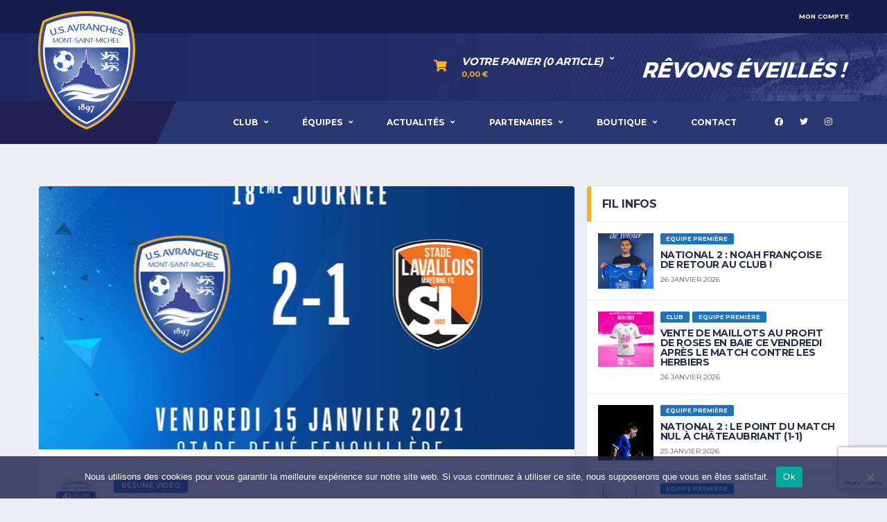

--- FILE ---
content_type: text/html; charset=UTF-8
request_url: https://us-avranches.fr/equipe_premiere/resume/resume-usa-stade-lavallois-j18/
body_size: 25116
content:
<!DOCTYPE html>
<html lang="fr-FR" xmlns:og="http://opengraphprotocol.org/schema/" xmlns:fb="http://www.facebook.com/2008/fbml">
<head>
<meta charset="UTF-8">
<meta http-equiv="X-UA-Compatible" content="IE=edge">
<meta name="viewport" content="width=device-width, initial-scale=1, shrink-to-fit=no">
<link rel="profile" href="http://gmpg.org/xfn/11">

<meta name='robots' content='index, follow, max-image-preview:large, max-snippet:-1, max-video-preview:-1' />
	<style>img:is([sizes="auto" i], [sizes^="auto," i]) { contain-intrinsic-size: 3000px 1500px }</style>
	<link rel="preconnect" href="https://fonts.googleapis.com"><link rel="preconnect" href="https://fonts.gstatic.com" crossorigin>
	<!-- This site is optimized with the Yoast SEO plugin v26.5 - https://yoast.com/wordpress/plugins/seo/ -->
	<title>Résumé USA - Stade Lavallois (J18) &#8902; US Avranches Mont-Saint-Michel</title>
	<link rel="canonical" href="https://us-avranches.fr/equipe_premiere/resume/resume-usa-stade-lavallois-j18/" />
	<meta property="og:locale" content="fr_FR" />
	<meta property="og:type" content="article" />
	<meta property="og:title" content="Résumé USA - Stade Lavallois (J18) &#8902; US Avranches Mont-Saint-Michel" />
	<meta property="og:description" content="Résumé vidéo de la 18ème journée du championnat de National (saison 2020-21) entre l&#8217;US Avranches Mont-Saint-Michel et le Stade Lavallois au Stade René Fenouillère (Avranches) le vendredi 15 janvier 2021. Score à la mi-temps : 0-0Score à la fin du temps réglementaire : 2-1Buteurs pour l&#8217;USAMSM : C. Boateng (59&#8242;) et A. Ounahi (82&#8242;)Buteur pour..." />
	<meta property="og:url" content="https://us-avranches.fr/equipe_premiere/resume/resume-usa-stade-lavallois-j18/" />
	<meta property="og:site_name" content="US Avranches Mont-Saint-Michel" />
	<meta property="article:publisher" content="https://www.facebook.com/U.S.Avranches.Mont.Saint.Michel" />
	<meta property="article:published_time" content="2021-01-16T14:27:00+00:00" />
	<meta property="article:modified_time" content="2021-01-19T14:37:03+00:00" />
	<meta property="og:image" content="https://us-avranches.fr/wp-content/uploads/2021/01/210115_laval.jpg" />
	<meta property="og:image:width" content="774" />
	<meta property="og:image:height" content="520" />
	<meta property="og:image:type" content="image/jpeg" />
	<meta name="author" content="usamsm" />
	<meta name="twitter:card" content="summary_large_image" />
	<meta name="twitter:creator" content="@usavrmsm_off" />
	<meta name="twitter:site" content="@usavrmsm_off" />
	<meta name="twitter:label1" content="Écrit par" />
	<meta name="twitter:data1" content="usamsm" />
	<script type="application/ld+json" class="yoast-schema-graph">{"@context":"https://schema.org","@graph":[{"@type":"Article","@id":"https://us-avranches.fr/equipe_premiere/resume/resume-usa-stade-lavallois-j18/#article","isPartOf":{"@id":"https://us-avranches.fr/equipe_premiere/resume/resume-usa-stade-lavallois-j18/"},"author":{"name":"usamsm","@id":"https://us-avranches.fr/#/schema/person/5e5dc1af3aa7d039b04d8be66770a3ce"},"headline":"Résumé USA &#8211; Stade Lavallois (J18)","datePublished":"2021-01-16T14:27:00+00:00","dateModified":"2021-01-19T14:37:03+00:00","mainEntityOfPage":{"@id":"https://us-avranches.fr/equipe_premiere/resume/resume-usa-stade-lavallois-j18/"},"wordCount":69,"commentCount":0,"publisher":{"@id":"https://us-avranches.fr/#organization"},"image":{"@id":"https://us-avranches.fr/equipe_premiere/resume/resume-usa-stade-lavallois-j18/#primaryimage"},"thumbnailUrl":"https://us-avranches.fr/wp-content/uploads/2021/01/210115_laval.jpg","keywords":["résumé","video"],"articleSection":["Résumé Vidéo"],"inLanguage":"fr-FR","potentialAction":[{"@type":"CommentAction","name":"Comment","target":["https://us-avranches.fr/equipe_premiere/resume/resume-usa-stade-lavallois-j18/#respond"]}]},{"@type":"WebPage","@id":"https://us-avranches.fr/equipe_premiere/resume/resume-usa-stade-lavallois-j18/","url":"https://us-avranches.fr/equipe_premiere/resume/resume-usa-stade-lavallois-j18/","name":"Résumé USA - Stade Lavallois (J18) &#8902; US Avranches Mont-Saint-Michel","isPartOf":{"@id":"https://us-avranches.fr/#website"},"primaryImageOfPage":{"@id":"https://us-avranches.fr/equipe_premiere/resume/resume-usa-stade-lavallois-j18/#primaryimage"},"image":{"@id":"https://us-avranches.fr/equipe_premiere/resume/resume-usa-stade-lavallois-j18/#primaryimage"},"thumbnailUrl":"https://us-avranches.fr/wp-content/uploads/2021/01/210115_laval.jpg","datePublished":"2021-01-16T14:27:00+00:00","dateModified":"2021-01-19T14:37:03+00:00","breadcrumb":{"@id":"https://us-avranches.fr/equipe_premiere/resume/resume-usa-stade-lavallois-j18/#breadcrumb"},"inLanguage":"fr-FR","potentialAction":[{"@type":"ReadAction","target":["https://us-avranches.fr/equipe_premiere/resume/resume-usa-stade-lavallois-j18/"]}]},{"@type":"ImageObject","inLanguage":"fr-FR","@id":"https://us-avranches.fr/equipe_premiere/resume/resume-usa-stade-lavallois-j18/#primaryimage","url":"https://us-avranches.fr/wp-content/uploads/2021/01/210115_laval.jpg","contentUrl":"https://us-avranches.fr/wp-content/uploads/2021/01/210115_laval.jpg","width":774,"height":520,"caption":"J18 Laval"},{"@type":"BreadcrumbList","@id":"https://us-avranches.fr/equipe_premiere/resume/resume-usa-stade-lavallois-j18/#breadcrumb","itemListElement":[{"@type":"ListItem","position":1,"name":"Accueil","item":"https://us-avranches.fr/"},{"@type":"ListItem","position":2,"name":"Actualités","item":"https://us-avranches.fr/actualites/"},{"@type":"ListItem","position":3,"name":"Résumé USA &#8211; Stade Lavallois (J18)"}]},{"@type":"WebSite","@id":"https://us-avranches.fr/#website","url":"https://us-avranches.fr/","name":"US Avranches Mont-Saint-Michel","description":"Rêvons éveillés !","publisher":{"@id":"https://us-avranches.fr/#organization"},"potentialAction":[{"@type":"SearchAction","target":{"@type":"EntryPoint","urlTemplate":"https://us-avranches.fr/?s={search_term_string}"},"query-input":{"@type":"PropertyValueSpecification","valueRequired":true,"valueName":"search_term_string"}}],"inLanguage":"fr-FR"},{"@type":"Organization","@id":"https://us-avranches.fr/#organization","name":"US Avranches Mont-Saint-Michel","url":"https://us-avranches.fr/","logo":{"@type":"ImageObject","inLanguage":"fr-FR","@id":"https://us-avranches.fr/#/schema/logo/image/","url":"https://us-avranches.fr/wp-content/uploads/2019/12/logo_usa_138x168.png","contentUrl":"https://us-avranches.fr/wp-content/uploads/2019/12/logo_usa_138x168.png","width":138,"height":168,"caption":"US Avranches Mont-Saint-Michel"},"image":{"@id":"https://us-avranches.fr/#/schema/logo/image/"},"sameAs":["https://www.facebook.com/U.S.Avranches.Mont.Saint.Michel","https://x.com/usavrmsm_off","https://www.instagram.com/usavranchesmsm"]},{"@type":"Person","@id":"https://us-avranches.fr/#/schema/person/5e5dc1af3aa7d039b04d8be66770a3ce","name":"usamsm","image":{"@type":"ImageObject","inLanguage":"fr-FR","@id":"https://us-avranches.fr/#/schema/person/image/","url":"https://secure.gravatar.com/avatar/c7468a1c79210aa69df3a9cd06b50bca?s=96&d=mm&r=g","contentUrl":"https://secure.gravatar.com/avatar/c7468a1c79210aa69df3a9cd06b50bca?s=96&d=mm&r=g","caption":"usamsm"},"url":"https://us-avranches.fr/author/usamsm/"}]}</script>
	<!-- / Yoast SEO plugin. -->


<link rel='dns-prefetch' href='//fonts.googleapis.com' />
<link rel="alternate" type="application/rss+xml" title="US Avranches Mont-Saint-Michel &raquo; Flux" href="https://us-avranches.fr/feed/" />
<link rel="alternate" type="application/rss+xml" title="US Avranches Mont-Saint-Michel &raquo; Flux des commentaires" href="https://us-avranches.fr/comments/feed/" />
<link rel="alternate" type="application/rss+xml" title="US Avranches Mont-Saint-Michel &raquo; Résumé USA &#8211; Stade Lavallois (J18) Flux des commentaires" href="https://us-avranches.fr/equipe_premiere/resume/resume-usa-stade-lavallois-j18/feed/" />
		<!-- This site uses the Google Analytics by MonsterInsights plugin v9.10.0 - Using Analytics tracking - https://www.monsterinsights.com/ -->
							<script src="//www.googletagmanager.com/gtag/js?id=G-GBYCJ70LW3"  data-cfasync="false" data-wpfc-render="false" async></script>
			<script data-cfasync="false" data-wpfc-render="false">
				var mi_version = '9.10.0';
				var mi_track_user = true;
				var mi_no_track_reason = '';
								var MonsterInsightsDefaultLocations = {"page_location":"https:\/\/us-avranches.fr\/equipe_premiere\/resume\/resume-usa-stade-lavallois-j18\/"};
								if ( typeof MonsterInsightsPrivacyGuardFilter === 'function' ) {
					var MonsterInsightsLocations = (typeof MonsterInsightsExcludeQuery === 'object') ? MonsterInsightsPrivacyGuardFilter( MonsterInsightsExcludeQuery ) : MonsterInsightsPrivacyGuardFilter( MonsterInsightsDefaultLocations );
				} else {
					var MonsterInsightsLocations = (typeof MonsterInsightsExcludeQuery === 'object') ? MonsterInsightsExcludeQuery : MonsterInsightsDefaultLocations;
				}

								var disableStrs = [
										'ga-disable-G-GBYCJ70LW3',
									];

				/* Function to detect opted out users */
				function __gtagTrackerIsOptedOut() {
					for (var index = 0; index < disableStrs.length; index++) {
						if (document.cookie.indexOf(disableStrs[index] + '=true') > -1) {
							return true;
						}
					}

					return false;
				}

				/* Disable tracking if the opt-out cookie exists. */
				if (__gtagTrackerIsOptedOut()) {
					for (var index = 0; index < disableStrs.length; index++) {
						window[disableStrs[index]] = true;
					}
				}

				/* Opt-out function */
				function __gtagTrackerOptout() {
					for (var index = 0; index < disableStrs.length; index++) {
						document.cookie = disableStrs[index] + '=true; expires=Thu, 31 Dec 2099 23:59:59 UTC; path=/';
						window[disableStrs[index]] = true;
					}
				}

				if ('undefined' === typeof gaOptout) {
					function gaOptout() {
						__gtagTrackerOptout();
					}
				}
								window.dataLayer = window.dataLayer || [];

				window.MonsterInsightsDualTracker = {
					helpers: {},
					trackers: {},
				};
				if (mi_track_user) {
					function __gtagDataLayer() {
						dataLayer.push(arguments);
					}

					function __gtagTracker(type, name, parameters) {
						if (!parameters) {
							parameters = {};
						}

						if (parameters.send_to) {
							__gtagDataLayer.apply(null, arguments);
							return;
						}

						if (type === 'event') {
														parameters.send_to = monsterinsights_frontend.v4_id;
							var hookName = name;
							if (typeof parameters['event_category'] !== 'undefined') {
								hookName = parameters['event_category'] + ':' + name;
							}

							if (typeof MonsterInsightsDualTracker.trackers[hookName] !== 'undefined') {
								MonsterInsightsDualTracker.trackers[hookName](parameters);
							} else {
								__gtagDataLayer('event', name, parameters);
							}
							
						} else {
							__gtagDataLayer.apply(null, arguments);
						}
					}

					__gtagTracker('js', new Date());
					__gtagTracker('set', {
						'developer_id.dZGIzZG': true,
											});
					if ( MonsterInsightsLocations.page_location ) {
						__gtagTracker('set', MonsterInsightsLocations);
					}
										__gtagTracker('config', 'G-GBYCJ70LW3', {"forceSSL":"true","link_attribution":"true"} );
										window.gtag = __gtagTracker;										(function () {
						/* https://developers.google.com/analytics/devguides/collection/analyticsjs/ */
						/* ga and __gaTracker compatibility shim. */
						var noopfn = function () {
							return null;
						};
						var newtracker = function () {
							return new Tracker();
						};
						var Tracker = function () {
							return null;
						};
						var p = Tracker.prototype;
						p.get = noopfn;
						p.set = noopfn;
						p.send = function () {
							var args = Array.prototype.slice.call(arguments);
							args.unshift('send');
							__gaTracker.apply(null, args);
						};
						var __gaTracker = function () {
							var len = arguments.length;
							if (len === 0) {
								return;
							}
							var f = arguments[len - 1];
							if (typeof f !== 'object' || f === null || typeof f.hitCallback !== 'function') {
								if ('send' === arguments[0]) {
									var hitConverted, hitObject = false, action;
									if ('event' === arguments[1]) {
										if ('undefined' !== typeof arguments[3]) {
											hitObject = {
												'eventAction': arguments[3],
												'eventCategory': arguments[2],
												'eventLabel': arguments[4],
												'value': arguments[5] ? arguments[5] : 1,
											}
										}
									}
									if ('pageview' === arguments[1]) {
										if ('undefined' !== typeof arguments[2]) {
											hitObject = {
												'eventAction': 'page_view',
												'page_path': arguments[2],
											}
										}
									}
									if (typeof arguments[2] === 'object') {
										hitObject = arguments[2];
									}
									if (typeof arguments[5] === 'object') {
										Object.assign(hitObject, arguments[5]);
									}
									if ('undefined' !== typeof arguments[1].hitType) {
										hitObject = arguments[1];
										if ('pageview' === hitObject.hitType) {
											hitObject.eventAction = 'page_view';
										}
									}
									if (hitObject) {
										action = 'timing' === arguments[1].hitType ? 'timing_complete' : hitObject.eventAction;
										hitConverted = mapArgs(hitObject);
										__gtagTracker('event', action, hitConverted);
									}
								}
								return;
							}

							function mapArgs(args) {
								var arg, hit = {};
								var gaMap = {
									'eventCategory': 'event_category',
									'eventAction': 'event_action',
									'eventLabel': 'event_label',
									'eventValue': 'event_value',
									'nonInteraction': 'non_interaction',
									'timingCategory': 'event_category',
									'timingVar': 'name',
									'timingValue': 'value',
									'timingLabel': 'event_label',
									'page': 'page_path',
									'location': 'page_location',
									'title': 'page_title',
									'referrer' : 'page_referrer',
								};
								for (arg in args) {
																		if (!(!args.hasOwnProperty(arg) || !gaMap.hasOwnProperty(arg))) {
										hit[gaMap[arg]] = args[arg];
									} else {
										hit[arg] = args[arg];
									}
								}
								return hit;
							}

							try {
								f.hitCallback();
							} catch (ex) {
							}
						};
						__gaTracker.create = newtracker;
						__gaTracker.getByName = newtracker;
						__gaTracker.getAll = function () {
							return [];
						};
						__gaTracker.remove = noopfn;
						__gaTracker.loaded = true;
						window['__gaTracker'] = __gaTracker;
					})();
									} else {
										console.log("");
					(function () {
						function __gtagTracker() {
							return null;
						}

						window['__gtagTracker'] = __gtagTracker;
						window['gtag'] = __gtagTracker;
					})();
									}
			</script>
							<!-- / Google Analytics by MonsterInsights -->
		<script>
window._wpemojiSettings = {"baseUrl":"https:\/\/s.w.org\/images\/core\/emoji\/15.0.3\/72x72\/","ext":".png","svgUrl":"https:\/\/s.w.org\/images\/core\/emoji\/15.0.3\/svg\/","svgExt":".svg","source":{"concatemoji":"https:\/\/us-avranches.fr\/wp-includes\/js\/wp-emoji-release.min.js?ver=6.7.4"}};
/*! This file is auto-generated */
!function(i,n){var o,s,e;function c(e){try{var t={supportTests:e,timestamp:(new Date).valueOf()};sessionStorage.setItem(o,JSON.stringify(t))}catch(e){}}function p(e,t,n){e.clearRect(0,0,e.canvas.width,e.canvas.height),e.fillText(t,0,0);var t=new Uint32Array(e.getImageData(0,0,e.canvas.width,e.canvas.height).data),r=(e.clearRect(0,0,e.canvas.width,e.canvas.height),e.fillText(n,0,0),new Uint32Array(e.getImageData(0,0,e.canvas.width,e.canvas.height).data));return t.every(function(e,t){return e===r[t]})}function u(e,t,n){switch(t){case"flag":return n(e,"\ud83c\udff3\ufe0f\u200d\u26a7\ufe0f","\ud83c\udff3\ufe0f\u200b\u26a7\ufe0f")?!1:!n(e,"\ud83c\uddfa\ud83c\uddf3","\ud83c\uddfa\u200b\ud83c\uddf3")&&!n(e,"\ud83c\udff4\udb40\udc67\udb40\udc62\udb40\udc65\udb40\udc6e\udb40\udc67\udb40\udc7f","\ud83c\udff4\u200b\udb40\udc67\u200b\udb40\udc62\u200b\udb40\udc65\u200b\udb40\udc6e\u200b\udb40\udc67\u200b\udb40\udc7f");case"emoji":return!n(e,"\ud83d\udc26\u200d\u2b1b","\ud83d\udc26\u200b\u2b1b")}return!1}function f(e,t,n){var r="undefined"!=typeof WorkerGlobalScope&&self instanceof WorkerGlobalScope?new OffscreenCanvas(300,150):i.createElement("canvas"),a=r.getContext("2d",{willReadFrequently:!0}),o=(a.textBaseline="top",a.font="600 32px Arial",{});return e.forEach(function(e){o[e]=t(a,e,n)}),o}function t(e){var t=i.createElement("script");t.src=e,t.defer=!0,i.head.appendChild(t)}"undefined"!=typeof Promise&&(o="wpEmojiSettingsSupports",s=["flag","emoji"],n.supports={everything:!0,everythingExceptFlag:!0},e=new Promise(function(e){i.addEventListener("DOMContentLoaded",e,{once:!0})}),new Promise(function(t){var n=function(){try{var e=JSON.parse(sessionStorage.getItem(o));if("object"==typeof e&&"number"==typeof e.timestamp&&(new Date).valueOf()<e.timestamp+604800&&"object"==typeof e.supportTests)return e.supportTests}catch(e){}return null}();if(!n){if("undefined"!=typeof Worker&&"undefined"!=typeof OffscreenCanvas&&"undefined"!=typeof URL&&URL.createObjectURL&&"undefined"!=typeof Blob)try{var e="postMessage("+f.toString()+"("+[JSON.stringify(s),u.toString(),p.toString()].join(",")+"));",r=new Blob([e],{type:"text/javascript"}),a=new Worker(URL.createObjectURL(r),{name:"wpTestEmojiSupports"});return void(a.onmessage=function(e){c(n=e.data),a.terminate(),t(n)})}catch(e){}c(n=f(s,u,p))}t(n)}).then(function(e){for(var t in e)n.supports[t]=e[t],n.supports.everything=n.supports.everything&&n.supports[t],"flag"!==t&&(n.supports.everythingExceptFlag=n.supports.everythingExceptFlag&&n.supports[t]);n.supports.everythingExceptFlag=n.supports.everythingExceptFlag&&!n.supports.flag,n.DOMReady=!1,n.readyCallback=function(){n.DOMReady=!0}}).then(function(){return e}).then(function(){var e;n.supports.everything||(n.readyCallback(),(e=n.source||{}).concatemoji?t(e.concatemoji):e.wpemoji&&e.twemoji&&(t(e.twemoji),t(e.wpemoji)))}))}((window,document),window._wpemojiSettings);
</script>
<style id='wp-emoji-styles-inline-css'>

	img.wp-smiley, img.emoji {
		display: inline !important;
		border: none !important;
		box-shadow: none !important;
		height: 1em !important;
		width: 1em !important;
		margin: 0 0.07em !important;
		vertical-align: -0.1em !important;
		background: none !important;
		padding: 0 !important;
	}
</style>
<link rel='stylesheet' id='wp-block-library-css' href='https://us-avranches.fr/wp-includes/css/dist/block-library/style.min.css?ver=6.7.4' media='all' />
<style id='classic-theme-styles-inline-css'>
/*! This file is auto-generated */
.wp-block-button__link{color:#fff;background-color:#32373c;border-radius:9999px;box-shadow:none;text-decoration:none;padding:calc(.667em + 2px) calc(1.333em + 2px);font-size:1.125em}.wp-block-file__button{background:#32373c;color:#fff;text-decoration:none}
</style>
<style id='global-styles-inline-css'>
:root{--wp--preset--aspect-ratio--square: 1;--wp--preset--aspect-ratio--4-3: 4/3;--wp--preset--aspect-ratio--3-4: 3/4;--wp--preset--aspect-ratio--3-2: 3/2;--wp--preset--aspect-ratio--2-3: 2/3;--wp--preset--aspect-ratio--16-9: 16/9;--wp--preset--aspect-ratio--9-16: 9/16;--wp--preset--color--black: #000000;--wp--preset--color--cyan-bluish-gray: #abb8c3;--wp--preset--color--white: #ffffff;--wp--preset--color--pale-pink: #f78da7;--wp--preset--color--vivid-red: #cf2e2e;--wp--preset--color--luminous-vivid-orange: #ff6900;--wp--preset--color--luminous-vivid-amber: #fcb900;--wp--preset--color--light-green-cyan: #7bdcb5;--wp--preset--color--vivid-green-cyan: #00d084;--wp--preset--color--pale-cyan-blue: #8ed1fc;--wp--preset--color--vivid-cyan-blue: #0693e3;--wp--preset--color--vivid-purple: #9b51e0;--wp--preset--gradient--vivid-cyan-blue-to-vivid-purple: linear-gradient(135deg,rgba(6,147,227,1) 0%,rgb(155,81,224) 100%);--wp--preset--gradient--light-green-cyan-to-vivid-green-cyan: linear-gradient(135deg,rgb(122,220,180) 0%,rgb(0,208,130) 100%);--wp--preset--gradient--luminous-vivid-amber-to-luminous-vivid-orange: linear-gradient(135deg,rgba(252,185,0,1) 0%,rgba(255,105,0,1) 100%);--wp--preset--gradient--luminous-vivid-orange-to-vivid-red: linear-gradient(135deg,rgba(255,105,0,1) 0%,rgb(207,46,46) 100%);--wp--preset--gradient--very-light-gray-to-cyan-bluish-gray: linear-gradient(135deg,rgb(238,238,238) 0%,rgb(169,184,195) 100%);--wp--preset--gradient--cool-to-warm-spectrum: linear-gradient(135deg,rgb(74,234,220) 0%,rgb(151,120,209) 20%,rgb(207,42,186) 40%,rgb(238,44,130) 60%,rgb(251,105,98) 80%,rgb(254,248,76) 100%);--wp--preset--gradient--blush-light-purple: linear-gradient(135deg,rgb(255,206,236) 0%,rgb(152,150,240) 100%);--wp--preset--gradient--blush-bordeaux: linear-gradient(135deg,rgb(254,205,165) 0%,rgb(254,45,45) 50%,rgb(107,0,62) 100%);--wp--preset--gradient--luminous-dusk: linear-gradient(135deg,rgb(255,203,112) 0%,rgb(199,81,192) 50%,rgb(65,88,208) 100%);--wp--preset--gradient--pale-ocean: linear-gradient(135deg,rgb(255,245,203) 0%,rgb(182,227,212) 50%,rgb(51,167,181) 100%);--wp--preset--gradient--electric-grass: linear-gradient(135deg,rgb(202,248,128) 0%,rgb(113,206,126) 100%);--wp--preset--gradient--midnight: linear-gradient(135deg,rgb(2,3,129) 0%,rgb(40,116,252) 100%);--wp--preset--font-size--small: 13px;--wp--preset--font-size--medium: 20px;--wp--preset--font-size--large: 36px;--wp--preset--font-size--x-large: 42px;--wp--preset--spacing--20: 0.44rem;--wp--preset--spacing--30: 0.67rem;--wp--preset--spacing--40: 1rem;--wp--preset--spacing--50: 1.5rem;--wp--preset--spacing--60: 2.25rem;--wp--preset--spacing--70: 3.38rem;--wp--preset--spacing--80: 5.06rem;--wp--preset--shadow--natural: 6px 6px 9px rgba(0, 0, 0, 0.2);--wp--preset--shadow--deep: 12px 12px 50px rgba(0, 0, 0, 0.4);--wp--preset--shadow--sharp: 6px 6px 0px rgba(0, 0, 0, 0.2);--wp--preset--shadow--outlined: 6px 6px 0px -3px rgba(255, 255, 255, 1), 6px 6px rgba(0, 0, 0, 1);--wp--preset--shadow--crisp: 6px 6px 0px rgba(0, 0, 0, 1);}:where(.is-layout-flex){gap: 0.5em;}:where(.is-layout-grid){gap: 0.5em;}body .is-layout-flex{display: flex;}.is-layout-flex{flex-wrap: wrap;align-items: center;}.is-layout-flex > :is(*, div){margin: 0;}body .is-layout-grid{display: grid;}.is-layout-grid > :is(*, div){margin: 0;}:where(.wp-block-columns.is-layout-flex){gap: 2em;}:where(.wp-block-columns.is-layout-grid){gap: 2em;}:where(.wp-block-post-template.is-layout-flex){gap: 1.25em;}:where(.wp-block-post-template.is-layout-grid){gap: 1.25em;}.has-black-color{color: var(--wp--preset--color--black) !important;}.has-cyan-bluish-gray-color{color: var(--wp--preset--color--cyan-bluish-gray) !important;}.has-white-color{color: var(--wp--preset--color--white) !important;}.has-pale-pink-color{color: var(--wp--preset--color--pale-pink) !important;}.has-vivid-red-color{color: var(--wp--preset--color--vivid-red) !important;}.has-luminous-vivid-orange-color{color: var(--wp--preset--color--luminous-vivid-orange) !important;}.has-luminous-vivid-amber-color{color: var(--wp--preset--color--luminous-vivid-amber) !important;}.has-light-green-cyan-color{color: var(--wp--preset--color--light-green-cyan) !important;}.has-vivid-green-cyan-color{color: var(--wp--preset--color--vivid-green-cyan) !important;}.has-pale-cyan-blue-color{color: var(--wp--preset--color--pale-cyan-blue) !important;}.has-vivid-cyan-blue-color{color: var(--wp--preset--color--vivid-cyan-blue) !important;}.has-vivid-purple-color{color: var(--wp--preset--color--vivid-purple) !important;}.has-black-background-color{background-color: var(--wp--preset--color--black) !important;}.has-cyan-bluish-gray-background-color{background-color: var(--wp--preset--color--cyan-bluish-gray) !important;}.has-white-background-color{background-color: var(--wp--preset--color--white) !important;}.has-pale-pink-background-color{background-color: var(--wp--preset--color--pale-pink) !important;}.has-vivid-red-background-color{background-color: var(--wp--preset--color--vivid-red) !important;}.has-luminous-vivid-orange-background-color{background-color: var(--wp--preset--color--luminous-vivid-orange) !important;}.has-luminous-vivid-amber-background-color{background-color: var(--wp--preset--color--luminous-vivid-amber) !important;}.has-light-green-cyan-background-color{background-color: var(--wp--preset--color--light-green-cyan) !important;}.has-vivid-green-cyan-background-color{background-color: var(--wp--preset--color--vivid-green-cyan) !important;}.has-pale-cyan-blue-background-color{background-color: var(--wp--preset--color--pale-cyan-blue) !important;}.has-vivid-cyan-blue-background-color{background-color: var(--wp--preset--color--vivid-cyan-blue) !important;}.has-vivid-purple-background-color{background-color: var(--wp--preset--color--vivid-purple) !important;}.has-black-border-color{border-color: var(--wp--preset--color--black) !important;}.has-cyan-bluish-gray-border-color{border-color: var(--wp--preset--color--cyan-bluish-gray) !important;}.has-white-border-color{border-color: var(--wp--preset--color--white) !important;}.has-pale-pink-border-color{border-color: var(--wp--preset--color--pale-pink) !important;}.has-vivid-red-border-color{border-color: var(--wp--preset--color--vivid-red) !important;}.has-luminous-vivid-orange-border-color{border-color: var(--wp--preset--color--luminous-vivid-orange) !important;}.has-luminous-vivid-amber-border-color{border-color: var(--wp--preset--color--luminous-vivid-amber) !important;}.has-light-green-cyan-border-color{border-color: var(--wp--preset--color--light-green-cyan) !important;}.has-vivid-green-cyan-border-color{border-color: var(--wp--preset--color--vivid-green-cyan) !important;}.has-pale-cyan-blue-border-color{border-color: var(--wp--preset--color--pale-cyan-blue) !important;}.has-vivid-cyan-blue-border-color{border-color: var(--wp--preset--color--vivid-cyan-blue) !important;}.has-vivid-purple-border-color{border-color: var(--wp--preset--color--vivid-purple) !important;}.has-vivid-cyan-blue-to-vivid-purple-gradient-background{background: var(--wp--preset--gradient--vivid-cyan-blue-to-vivid-purple) !important;}.has-light-green-cyan-to-vivid-green-cyan-gradient-background{background: var(--wp--preset--gradient--light-green-cyan-to-vivid-green-cyan) !important;}.has-luminous-vivid-amber-to-luminous-vivid-orange-gradient-background{background: var(--wp--preset--gradient--luminous-vivid-amber-to-luminous-vivid-orange) !important;}.has-luminous-vivid-orange-to-vivid-red-gradient-background{background: var(--wp--preset--gradient--luminous-vivid-orange-to-vivid-red) !important;}.has-very-light-gray-to-cyan-bluish-gray-gradient-background{background: var(--wp--preset--gradient--very-light-gray-to-cyan-bluish-gray) !important;}.has-cool-to-warm-spectrum-gradient-background{background: var(--wp--preset--gradient--cool-to-warm-spectrum) !important;}.has-blush-light-purple-gradient-background{background: var(--wp--preset--gradient--blush-light-purple) !important;}.has-blush-bordeaux-gradient-background{background: var(--wp--preset--gradient--blush-bordeaux) !important;}.has-luminous-dusk-gradient-background{background: var(--wp--preset--gradient--luminous-dusk) !important;}.has-pale-ocean-gradient-background{background: var(--wp--preset--gradient--pale-ocean) !important;}.has-electric-grass-gradient-background{background: var(--wp--preset--gradient--electric-grass) !important;}.has-midnight-gradient-background{background: var(--wp--preset--gradient--midnight) !important;}.has-small-font-size{font-size: var(--wp--preset--font-size--small) !important;}.has-medium-font-size{font-size: var(--wp--preset--font-size--medium) !important;}.has-large-font-size{font-size: var(--wp--preset--font-size--large) !important;}.has-x-large-font-size{font-size: var(--wp--preset--font-size--x-large) !important;}
:where(.wp-block-post-template.is-layout-flex){gap: 1.25em;}:where(.wp-block-post-template.is-layout-grid){gap: 1.25em;}
:where(.wp-block-columns.is-layout-flex){gap: 2em;}:where(.wp-block-columns.is-layout-grid){gap: 2em;}
:root :where(.wp-block-pullquote){font-size: 1.5em;line-height: 1.6;}
</style>
<link rel='stylesheet' id='contact-form-7-css' href='https://us-avranches.fr/wp-content/plugins/contact-form-7/includes/css/styles.css?ver=6.1.4' media='all' />
<link rel='stylesheet' id='cookie-notice-front-css' href='https://us-avranches.fr/wp-content/plugins/cookie-notice/css/front.min.css?ver=2.5.10' media='all' />
<link rel='stylesheet' id='dashicons-css' href='https://us-avranches.fr/wp-includes/css/dashicons.min.css?ver=6.7.4' media='all' />
<link rel='stylesheet' id='sportspress-general-css' href='//us-avranches.fr/wp-content/plugins/sportspress/assets/css/sportspress.css?ver=2.7.26' media='all' />
<link rel='stylesheet' id='sportspress-icons-css' href='//us-avranches.fr/wp-content/plugins/sportspress/assets/css/icons.css?ver=2.7.26' media='all' />
<style id='woocommerce-inline-inline-css'>
.woocommerce form .form-row .required { visibility: visible; }
</style>
<link rel='stylesheet' id='yop-public-css' href='https://us-avranches.fr/wp-content/plugins/yop-poll/public/assets/css/yop-poll-public-6.5.39.css?ver=6.7.4' media='all' />
<link rel='stylesheet' id='brands-styles-css' href='https://us-avranches.fr/wp-content/plugins/woocommerce/assets/css/brands.css?ver=10.3.7' media='all' />
<link rel='stylesheet' id='bootstrap-css' href='https://us-avranches.fr/wp-content/themes/alchemists/assets/vendor/bootstrap/css/bootstrap.min.css?ver=4.5.3' media='all' />
<link rel='stylesheet' id='fontawesome-css' href='https://us-avranches.fr/wp-content/themes/alchemists/assets/fonts/font-awesome/css/all.min.css?ver=5.15.1' media='all' />
<link rel='stylesheet' id='fontawesome-v4-shims-css' href='https://us-avranches.fr/wp-content/themes/alchemists/assets/fonts/font-awesome/css/v4-shims.min.css?ver=5.15.1' media='all' />
<link rel='stylesheet' id='simpleicons-css' href='https://us-avranches.fr/wp-content/themes/alchemists/assets/fonts/simple-line-icons/css/simple-line-icons.css?ver=2.4.0' media='all' />
<link rel='stylesheet' id='magnificpopup-css' href='https://us-avranches.fr/wp-content/themes/alchemists/assets/vendor/magnific-popup/dist/magnific-popup.css?ver=1.1.0' media='all' />
<link rel='stylesheet' id='slick-css' href='https://us-avranches.fr/wp-content/themes/alchemists/assets/vendor/slick/slick.css?ver=1.9.0' media='all' />
<link rel='stylesheet' id='alchemists-style-css' href='https://us-avranches.fr/wp-content/themes/alchemists/assets/css/style-soccer.css?ver=4.5.10' media='all' />
<link rel='stylesheet' id='alchemists-parent-info-css' href='https://us-avranches.fr/wp-content/themes/alchemists/style.css?ver=4.5.10' media='all' />
<link rel='stylesheet' id='woocommerce-css' href='https://us-avranches.fr/wp-content/themes/alchemists/assets/css/woocommerce-soccer.css?ver=4.5.10' media='all' />
<link rel='stylesheet' id='alchemists-sportspress-css' href='https://us-avranches.fr/wp-content/themes/alchemists/assets/css/sportspress-soccer.css?ver=4.5.10' media='all' />
<link rel='stylesheet' id='alchemists-fonts-css' href='https://fonts.googleapis.com/css2?family=Source+Sans+3:wght@400;700&#038;family=Montserrat:wght@400;700&#038;display=swap' media='all' />
<link rel='stylesheet' id='newsletter-css' href='https://us-avranches.fr/wp-content/plugins/newsletter/style.css?ver=9.0.9' media='all' />
<link rel='stylesheet' id='df-compiled-css' href='https://us-avranches.fr/wp-content/uploads/wp-scss-cache/df-compiled.css?ver=1718297895' media='all' />
<link rel='stylesheet' id='df-compiled-woocommerce-css' href='https://us-avranches.fr/wp-content/uploads/wp-scss-cache/df-compiled-woocommerce.css?ver=1718297896' media='all' />
<link rel='stylesheet' id='df-compiled-sportspress-css' href='https://us-avranches.fr/wp-content/uploads/wp-scss-cache/df-compiled-sportspress.css?ver=1718297896' media='all' />
<link rel='stylesheet' id='alchemists-child-css' href='https://us-avranches.fr/wp-content/themes/alchemists-child/style.css?ver=1.0.1' media='all' />
<link rel='stylesheet' id='elementor-frontend-css' href='https://us-avranches.fr/wp-content/plugins/elementor/assets/css/frontend.min.css?ver=3.33.2' media='all' />
<link rel='stylesheet' id='eael-general-css' href='https://us-avranches.fr/wp-content/plugins/essential-addons-for-elementor-lite/assets/front-end/css/view/general.min.css?ver=6.5.3' media='all' />
<style type="text/css"></style><script src="https://us-avranches.fr/wp-content/plugins/google-analytics-for-wordpress/assets/js/frontend-gtag.min.js?ver=9.10.0" id="monsterinsights-frontend-script-js" async data-wp-strategy="async"></script>
<script data-cfasync="false" data-wpfc-render="false" id='monsterinsights-frontend-script-js-extra'>var monsterinsights_frontend = {"js_events_tracking":"true","download_extensions":"doc,pdf,ppt,zip,xls,docx,pptx,xlsx","inbound_paths":"[{\"path\":\"\\\/go\\\/\",\"label\":\"affiliate\"},{\"path\":\"\\\/recommend\\\/\",\"label\":\"affiliate\"}]","home_url":"https:\/\/us-avranches.fr","hash_tracking":"false","v4_id":"G-GBYCJ70LW3"};</script>
<script src="https://us-avranches.fr/wp-includes/js/jquery/jquery.min.js?ver=3.7.1" id="jquery-core-js"></script>
<script src="https://us-avranches.fr/wp-includes/js/jquery/jquery-migrate.min.js?ver=3.4.1" id="jquery-migrate-js"></script>
<script id="simple-likes-public-js-js-extra">
var simpleLikes = {"ajaxurl":"https:\/\/us-avranches.fr\/wp-admin\/admin-ajax.php","like":"Like","unlike":"Unlike"};
</script>
<script src="https://us-avranches.fr/wp-content/plugins/alc-advanced-posts/post-like-system/js/simple-likes-public-min.js?ver=0.5" id="simple-likes-public-js-js"></script>
<script id="cookie-notice-front-js-before">
var cnArgs = {"ajaxUrl":"https:\/\/us-avranches.fr\/wp-admin\/admin-ajax.php","nonce":"fc86c29258","hideEffect":"fade","position":"bottom","onScroll":false,"onScrollOffset":100,"onClick":false,"cookieName":"cookie_notice_accepted","cookieTime":2592000,"cookieTimeRejected":2592000,"globalCookie":false,"redirection":false,"cache":true,"revokeCookies":false,"revokeCookiesOpt":"automatic"};
</script>
<script src="https://us-avranches.fr/wp-content/plugins/cookie-notice/js/front.min.js?ver=2.5.10" id="cookie-notice-front-js"></script>
<script src="https://us-avranches.fr/wp-content/plugins/sticky-menu-or-anything-on-scroll/assets/js/jq-sticky-anything.min.js?ver=2.1.1" id="stickyAnythingLib-js"></script>
<script src="https://us-avranches.fr/wp-content/plugins/woocommerce/assets/js/jquery-blockui/jquery.blockUI.min.js?ver=2.7.0-wc.10.3.7" id="wc-jquery-blockui-js" data-wp-strategy="defer"></script>
<script id="wc-add-to-cart-js-extra">
var wc_add_to_cart_params = {"ajax_url":"\/wp-admin\/admin-ajax.php","wc_ajax_url":"\/?wc-ajax=%%endpoint%%","i18n_view_cart":"Voir le panier","cart_url":"https:\/\/us-avranches.fr\/panier\/","is_cart":"","cart_redirect_after_add":"no"};
</script>
<script src="https://us-avranches.fr/wp-content/plugins/woocommerce/assets/js/frontend/add-to-cart.min.js?ver=10.3.7" id="wc-add-to-cart-js" data-wp-strategy="defer"></script>
<script src="https://us-avranches.fr/wp-content/plugins/woocommerce/assets/js/js-cookie/js.cookie.min.js?ver=2.1.4-wc.10.3.7" id="wc-js-cookie-js" defer data-wp-strategy="defer"></script>
<script id="woocommerce-js-extra">
var woocommerce_params = {"ajax_url":"\/wp-admin\/admin-ajax.php","wc_ajax_url":"\/?wc-ajax=%%endpoint%%","i18n_password_show":"Afficher le mot de passe","i18n_password_hide":"Masquer le mot de passe"};
</script>
<script src="https://us-avranches.fr/wp-content/plugins/woocommerce/assets/js/frontend/woocommerce.min.js?ver=10.3.7" id="woocommerce-js" defer data-wp-strategy="defer"></script>
<script id="yop-public-js-extra">
var objectL10n = {"yopPollParams":{"urlParams":{"ajax":"https:\/\/us-avranches.fr\/wp-admin\/admin-ajax.php","wpLogin":"https:\/\/us-avranches.fr\/nimda\/?redirect_to=https%3A%2F%2Fus-avranches.fr%2Fwp-admin%2Fadmin-ajax.php%3Faction%3Dyop_poll_record_wordpress_vote"},"apiParams":{"reCaptcha":{"siteKey":""},"reCaptchaV2Invisible":{"siteKey":""},"reCaptchaV3":{"siteKey":""},"hCaptcha":{"siteKey":""},"cloudflareTurnstile":{"siteKey":""}},"captchaParams":{"imgPath":"https:\/\/us-avranches.fr\/wp-content\/plugins\/yop-poll\/public\/assets\/img\/","url":"https:\/\/us-avranches.fr\/wp-content\/plugins\/yop-poll\/app.php","accessibilityAlt":"Ic\u00f4ne de son","accessibilityTitle":"Option d&#039;accessibilit\u00e9 : \u00e9coutez une question pour y r\u00e9pondre !","accessibilityDescription":"\u00c9crivez sous la <strong>r\u00e9ponse<\/strong> ce que vous entendez. Nombres ou mots :","explanation":"Cliquez ou touchez la <strong>R\u00c9PONSE<\/strong>","refreshAlt":"Actualiser \/ recharger l&#039;ic\u00f4ne","refreshTitle":"Actualiser \/ recharger : obtenez de nouvelles images et une option d&#039;accessibilit\u00e9 !"},"voteParams":{"invalidPoll":"Sondage invalide","noAnswersSelected":"Aucune r\u00e9ponse s\u00e9lectionn\u00e9e","minAnswersRequired":"Au moins {min_answers_allowed} r\u00e9ponses(s) requises","maxAnswersRequired":"Maximum {max_answers_allowed} r\u00e9ponse(s) accept\u00e9es","noAnswerForOther":"Aucune autre r\u00e9ponse saisie","noValueForCustomField":"{custom_field_name} est requis","tooManyCharsForCustomField":"Text for {custom_field_name} is too long","consentNotChecked":"Vous devez accepter nos termes et conditions","noCaptchaSelected":"Captcha is requis","thankYou":"Merci pour votre vote"},"resultsParams":{"singleVote":"vote","multipleVotes":"votes","singleAnswer":"r\u00e9ponse","multipleAnswers":"r\u00e9ponses"}}};
</script>
<script src="https://us-avranches.fr/wp-content/plugins/yop-poll/public/assets/js/yop-poll-public-6.5.39.min.js?ver=6.7.4" id="yop-public-js"></script>
<script src="https://us-avranches.fr/wp-content/plugins/js_composer/assets/js/vendors/woocommerce-add-to-cart.js?ver=7.1" id="vc_woocommerce-add-to-cart-js-js"></script>
<script id="wc-cart-fragments-js-extra">
var wc_cart_fragments_params = {"ajax_url":"\/wp-admin\/admin-ajax.php","wc_ajax_url":"\/?wc-ajax=%%endpoint%%","cart_hash_key":"wc_cart_hash_7130a243f1374d1493fdde0c7a97afab","fragment_name":"wc_fragments_7130a243f1374d1493fdde0c7a97afab","request_timeout":"5000"};
</script>
<script src="https://us-avranches.fr/wp-content/plugins/woocommerce/assets/js/frontend/cart-fragments.min.js?ver=10.3.7" id="wc-cart-fragments-js" defer data-wp-strategy="defer"></script>
<script></script><link rel="https://api.w.org/" href="https://us-avranches.fr/wp-json/" /><link rel="alternate" title="JSON" type="application/json" href="https://us-avranches.fr/wp-json/wp/v2/posts/4646" /><link rel="EditURI" type="application/rsd+xml" title="RSD" href="https://us-avranches.fr/xmlrpc.php?rsd" />
<meta name="generator" content="WordPress 6.7.4" />
<meta name="generator" content="SportsPress 2.7.26" />
<meta name="generator" content="WooCommerce 10.3.7" />
<link rel='shortlink' href='https://us-avranches.fr/?p=4646' />
<link rel="alternate" title="oEmbed (JSON)" type="application/json+oembed" href="https://us-avranches.fr/wp-json/oembed/1.0/embed?url=https%3A%2F%2Fus-avranches.fr%2Fequipe_premiere%2Fresume%2Fresume-usa-stade-lavallois-j18%2F" />
<link rel="alternate" title="oEmbed (XML)" type="text/xml+oembed" href="https://us-avranches.fr/wp-json/oembed/1.0/embed?url=https%3A%2F%2Fus-avranches.fr%2Fequipe_premiere%2Fresume%2Fresume-usa-stade-lavallois-j18%2F&#038;format=xml" />
<meta name="generator" content="Redux 4.5.9" /><!-- Custom CSS--><style type="text/css">
.page-heading { padding-top:50px; padding-bottom:50px}@media (min-width: 768px) {.page-heading { padding-top:50px; padding-bottom:50px}}@media (min-width: 992px) {.page-heading { padding-top:60px; padding-bottom:56px}}.page-heading ul.trail-items>li::after { color: #ffffff}.hero-slider--overlay-on .hero-slider__item::before { opacity: 0.6; background-color:#171d4a;}.player-heading { background-image: none; }.sponsors__item img { opacity: 0.2; }.sponsors__item img:hover { opacity: 1.0; }/* SPONSORS*/

.sponsors__item {
    margin: 0 !important;
}


/* HEADER 0*/
/*.info-block--header .info-block__item .df-icon {
    display: none;
}*/
.header .info-block__heading {
    font-size: 1em;
    font-weight: 800;
    font-style: italic;
}
.header__secondary {
    background-size: cover;
    background-color: #111849;
    background-image: url(https://us-avranches.fr/wp-content/uploads/2019/12/header-2nd_bg3.jpg);
}
.header-banner {
    padding: 28px 0;
}
/*.info-block__item .df-icon, .info-block__item .df-icon-stack, .info-block__item .df-icon-custom {
    display: none;
}*/
.header__primary .info-block__item {
    padding: 2px 30px 16px 25px;
}

.main-nav__list > li > a {
    padding: 0 25px;
}

/* picto pannier header*/
.info-block--header .info-block__item .df-icon-custom i {
    font-size: 0.6em;
}



/* TITLE*/
.page-heading__title .highlight {
    color: #f5b421;
}

/* FOOTER */
.footer {
    color: #ffffff;
}

.sponsors-title {
    font-size: 10px;
    padding-top: 20px;
}

.sponsors__item img {
    opacity: 1;
    padding: 30px 0 0px 0 !important;
}

/* FORMULAIRE */
.footer-widgets .widget_text .form-control:not(:focus) {
    border-color: #959cb9;
}
.footer-widgets .widget_text .form-control {
    background-color: #171d4a;
    color: #fff;
}
.footer-widgets__inner {
    background-image: url(https://us-avranches.fr/wp-content/uploads/2022/09/header22-23d.jpg);
    background-size: cover;
}

@media (min-width: 768px)
.sponsors {
    padding: 25px 0 27px 0;
}
.widget--footer .widget__title {
    color: #f5b421;
    font-size: 16px;
    margin-bottom: 20px;
}
.footer-widgets__inner {
    padding: 3em 0 1em 0 !important;
    background-color: #1E265D;
}
.footer-secondary__inner {
    padding: 10px 0;
}

.sponsors-title {
    color: #f5b421;
}

/* Home */
.hero-unit__title {
    line-height: 0.8em;
}
.hero-unit__subtitle {
    line-height: 3em;
}

/* post */
.posts--slider-featured .posts__inner {
    background-image: linear-gradient(to bottom, transparent, #171d4a);
}
.posts--slider-featured .post-author {
    display: none;
}
.posts__item--card .posts__footer {
    display: none;
}

/* FIL INFO */
.card__header {
    padding: 16px 22px;
}
.card__header > h4 {
    padding: 0;
}
.card .posts--simple-list .posts__item {
    margin-left: -16px;
    margin-right: -16px;
    padding-left: 16px;
    padding-right: 16px;
    padding-bottom: 16px;
    margin-bottom: 16px;
}
.card__content {
    padding: 16px 16px;
    position: relative;
}
.card__header::before {
    background-color: #f5b421;
}

/* BOUTON */
.vc_btn3.vc_btn3-size-md.vc_btn3-icon-right:not(.vc_btn3-o-empty) {
    font-weight: bold;
    font-family: 'Montserrat';
    border-radius: 2px;
}

.vc_btn3-container.vc_btn3-center .vc_btn3-block.vc_btn3-size-md {
    font-size: 0.8em;
    font-weight: bold;
    font-family: 'Montserrat';
    border-radius: 2px;
}
.vc_btn3.vc_btn3-color-primary, .vc_btn3.vc_btn3-color-primary.vc_btn3-style-flat {
    color: #fff;
    background-color: #1892ed;
    text-transform: uppercase;
    font-weight: bold;
}

/* LEGENDE */ 
.wpb_single_image .vc_figure-caption {
    margin-top: 0.6em;
    font-size: .8em;
    line-height: 1.5em;
}

/* TITRE */
h2 {
    text-transform: initial;
}
h3 {
    text-transform: initial;
}
.post--single .post__title {
    text-transform: uppercase;
}
.blockquote--default .blockquote__content, .blockquote--default > p, blockquote .blockquote__content, blockquote > p {
    text-transform: initial;
    color: #292D4A;
}

/* social */
.social-links__link {
    color: #8f93ae;
}

/* Author */
.posts--simple-list--lg.posts--simple-list--lg--clean .posts__footer {
    border-top: none;
    display: none;
}

/* justify */
p {
    text-align: justify;
}

/* Cookie notice */
.cn-button.bootstrap {
    color: #fff;
    background: #F5B420;
}

/* COMMENTAIRES */
.comment-respond {
    display: none;
}
.post-comment-form {
    display: none;
}

/* SOUS-MENU */
.no-mega-menu .main-nav__sub-0 li a:hover {
    color: #38A9FF;
}

/* BOUTON */ 
.vc_btn3.vc_btn3-color-primary.vc_btn3-style-flat:focus, .vc_btn3.vc_btn3-color-primary.vc_btn3-style-flat:hover, .vc_btn3.vc_btn3-color-primary:focus, .vc_btn3.vc_btn3-color-primary:hover {
    color: #ffffff;
    background-color: #F5B422;
}

.btn-primary-inverse:hover {
    background-color: #F5B422;
}

/* CONVOCS */
.convoc-titre {
	padding : 20px;
	margin-bottom: 0px !important;
	background-color:#FFF;
}

.convoc-txt {
	padding : 0 25px 20px 25px;
	margin-top: 0px;
	background-color:#FFF;
}

/*SHOP */
.btn-primary, .button.alt {
    background-color: #1E265D;
}

.color-filters-wrap .color-item .color-wrap .rcorners {
    border-color: #e4e7ed !important;
    border: solid 2px;
}
.products.grid .product__footer .product__view {
    border-color: #F5B421;
    background-color: #F5B421;
}
.products.grid .product__title>a {
    color: #292D4A;
}
.products.grid .product__category>a {
    color: #292D4A;
}

.products.grid .product__title {
    padding-right: 0;
    padding-bottom: 30px;
}

.products.grid .product__price, .woocommerce > .products[class*=columns-] .product__price {
    position: static;
    text-shadow: none;
    font-weight: normal;
}
.products.grid .product__header, .woocommerce > .products[class*=columns-] .product__header {
    margin-bottom: 24px !important;
}

.products.grid .product__img, .woocommerce > .products[class*=columns-] .product__img {
    padding-top: 0;
}


.sku_wrapper {
    display:none;
}
/* HOME pdts en avant*/
.products.grid .product__price, .woocommerce > .products[class*=columns-] .product__price {
    color: #38A9FF;
}
.products.grid .product__title > a, .woocommerce > .products[class*=columns-] .product__title > a {
    color: #292D4A;
}
.products.grid .product__category > a, .woocommerce > .products[class*=columns-] .product__category > a {
    color: #292D4A;
}
.products.grid .product__footer .product__view, .woocommerce > .products[class*=columns-] .product__footer .product__view {
    border-color: #F5B421;
    background-color: #F5B421;
}
.products.grid .product__footer .product__view:hover, .woocommerce > .products[class*=columns-] .product__footer .product__view:hover {
background-color: #1892ED;
    border-color: #1892ED;
    color: #fff;
}

.products.list .product__price {
    color: #38A9FF;
    text-align: right;
    font-size: 1.4em;
    font-weight: normal;
    text-transform: inherit;
    
    margin-left: 10px;
}
.woocommerce-Price-amount {
    font-weight: bold;
    font-size: 1.8em;
    font-size: 1.0em;
    line-height:1.2em;
}
.products.grid .product__price {
    color: #38A9FF;
    font-size: 0.7em;
}

.product__price del {
    margin-right: 10px;
    font-size:0.9em;
    background: #ffdd00;
    opacity: 0.6;
    text-decoration-color: #212153;
    
}

.woocommerce-message::before {
    background-color: #f5b421;
}
.woocommerce form .form-row.woocommerce-validated .select2-container, .woocommerce form .form-row.woocommerce-validated input.input-text, .woocommerce form .form-row.woocommerce-validated select {
    border-color: #F5B421;
}
.woocommerce-additional-fields__field-wrapper .optional {
    display: none;
}
.woocommerce-info::before {
    background-color: #38A9FF;
}
.woocommerce span.onsale {
    background-color: #38A9FF;
}
.products.grid .onsale, .woocommerce > .products[class*=columns-] .onsale {
    left: auto;
    top: 0px;
    right: 0px;
}
.woocommerce span.onsale {
    font-size: 12px;
    width: 90px;
    height: 90px;
    line-height: 60px;
}
.woocommerce span.onsale .onsale__inner {
    top: -10px;
}
.products.list.product .onsale::before {
    border-left: none;
    border-right: 90px solid transparent;
}
.woocommerce span.onsale::before {
    border-top: 90px solid #1e73be;
}

.woocommerce span.onsale::before {
    border-top: 90px solid #F5B421;
}

.woocommerce span.onsale::before {
    border-left: 90px solid transparent;
}
.woocommerce span.onsale {
    background-color: #38A9FF;
}
.woocommerce span.onsale {
    background-color: transparent;
}
.products.list.product .onsale {
    width: 90px;
    height: 90px;
}
.product__slider .slick-dots li.slick-active button {
    background-color: #2A3872;
}
.product__slider .slick-dots li button {
    background-color: #2A3872;
}
.product__slider .slick-dots li button:hover {
    background-color: #F5B421;
}

.products.grid .product__header, .woocommerce > .products[class*=columns-] .product__header {
    margin-bottom: 0px !important;
    margin-top: 10px;
}

.products.grid .product__price, .woocommerce > .products[class*=columns-] .product__price {
    font-size: 10px;
    font-size:1.1em;
}

/* INVENTAIRE */

.woocommerce div.product p.stock {
    color: #38A9FF;
    font-weight: bold;
}	


/* BLOC DEBUGG */
legend {
    padding: 0 20px;
}
fieldset {
    min-width: 0;
    padding: 5px 30px 25px 30px;
    margin: 20px 0;
    border: solid 1px;
}

/* Espace bloc info */
#content .wpb_text_column :last-child, .wpb_text_column :last-child {
    margin-bottom: 20px;
}



.bloc-reduc {
    background-color: #1892ed;
    border-radius: 5px;
    padding: 20px 0 0px 0;
    margin: 0px 10px 14px 10px;
    font-size: 1.2em;
    color: #ffffff;
}
</style>
<link rel="canonical" href="https://us-avranches.fr/equipe_premiere/resume/resume-usa-stade-lavallois-j18/" /><link rel="pingback" href="https://us-avranches.fr/xmlrpc.php">	<noscript><style>.woocommerce-product-gallery{ opacity: 1 !important; }</style></noscript>
	
<style type="text/css" id="breadcrumb-trail-css">.breadcrumbs .trail-browse,.breadcrumbs .trail-items,.breadcrumbs .trail-items li {display: inline-block;margin:0;padding: 0;border:none;background:transparent;text-indent: 0;}.breadcrumbs .trail-browse {font-size: inherit;font-style:inherit;font-weight: inherit;color: inherit;}.breadcrumbs .trail-items {list-style: none;}.trail-items li::after {content: "\002F";padding: 0 0.5em;}.trail-items li:last-of-type::after {display: none;}</style>
<meta name="generator" content="Elementor 3.33.2; features: e_font_icon_svg, additional_custom_breakpoints; settings: css_print_method-external, google_font-enabled, font_display-swap">
			<style>
				.e-con.e-parent:nth-of-type(n+4):not(.e-lazyloaded):not(.e-no-lazyload),
				.e-con.e-parent:nth-of-type(n+4):not(.e-lazyloaded):not(.e-no-lazyload) * {
					background-image: none !important;
				}
				@media screen and (max-height: 1024px) {
					.e-con.e-parent:nth-of-type(n+3):not(.e-lazyloaded):not(.e-no-lazyload),
					.e-con.e-parent:nth-of-type(n+3):not(.e-lazyloaded):not(.e-no-lazyload) * {
						background-image: none !important;
					}
				}
				@media screen and (max-height: 640px) {
					.e-con.e-parent:nth-of-type(n+2):not(.e-lazyloaded):not(.e-no-lazyload),
					.e-con.e-parent:nth-of-type(n+2):not(.e-lazyloaded):not(.e-no-lazyload) * {
						background-image: none !important;
					}
				}
			</style>
			<meta name="generator" content="Powered by WPBakery Page Builder - drag and drop page builder for WordPress."/>
<meta name="generator" content="Powered by Slider Revolution 6.6.18 - responsive, Mobile-Friendly Slider Plugin for WordPress with comfortable drag and drop interface." />
<link rel="icon" href="https://us-avranches.fr/wp-content/uploads/2019/12/cropped-favicon_512-1-32x32.png" sizes="32x32" />
<link rel="icon" href="https://us-avranches.fr/wp-content/uploads/2019/12/cropped-favicon_512-1-192x192.png" sizes="192x192" />
<link rel="apple-touch-icon" href="https://us-avranches.fr/wp-content/uploads/2019/12/cropped-favicon_512-1-180x180.png" />
<meta name="msapplication-TileImage" content="https://us-avranches.fr/wp-content/uploads/2019/12/cropped-favicon_512-1-270x270.png" />
<script>function setREVStartSize(e){
			//window.requestAnimationFrame(function() {
				window.RSIW = window.RSIW===undefined ? window.innerWidth : window.RSIW;
				window.RSIH = window.RSIH===undefined ? window.innerHeight : window.RSIH;
				try {
					var pw = document.getElementById(e.c).parentNode.offsetWidth,
						newh;
					pw = pw===0 || isNaN(pw) || (e.l=="fullwidth" || e.layout=="fullwidth") ? window.RSIW : pw;
					e.tabw = e.tabw===undefined ? 0 : parseInt(e.tabw);
					e.thumbw = e.thumbw===undefined ? 0 : parseInt(e.thumbw);
					e.tabh = e.tabh===undefined ? 0 : parseInt(e.tabh);
					e.thumbh = e.thumbh===undefined ? 0 : parseInt(e.thumbh);
					e.tabhide = e.tabhide===undefined ? 0 : parseInt(e.tabhide);
					e.thumbhide = e.thumbhide===undefined ? 0 : parseInt(e.thumbhide);
					e.mh = e.mh===undefined || e.mh=="" || e.mh==="auto" ? 0 : parseInt(e.mh,0);
					if(e.layout==="fullscreen" || e.l==="fullscreen")
						newh = Math.max(e.mh,window.RSIH);
					else{
						e.gw = Array.isArray(e.gw) ? e.gw : [e.gw];
						for (var i in e.rl) if (e.gw[i]===undefined || e.gw[i]===0) e.gw[i] = e.gw[i-1];
						e.gh = e.el===undefined || e.el==="" || (Array.isArray(e.el) && e.el.length==0)? e.gh : e.el;
						e.gh = Array.isArray(e.gh) ? e.gh : [e.gh];
						for (var i in e.rl) if (e.gh[i]===undefined || e.gh[i]===0) e.gh[i] = e.gh[i-1];
											
						var nl = new Array(e.rl.length),
							ix = 0,
							sl;
						e.tabw = e.tabhide>=pw ? 0 : e.tabw;
						e.thumbw = e.thumbhide>=pw ? 0 : e.thumbw;
						e.tabh = e.tabhide>=pw ? 0 : e.tabh;
						e.thumbh = e.thumbhide>=pw ? 0 : e.thumbh;
						for (var i in e.rl) nl[i] = e.rl[i]<window.RSIW ? 0 : e.rl[i];
						sl = nl[0];
						for (var i in nl) if (sl>nl[i] && nl[i]>0) { sl = nl[i]; ix=i;}
						var m = pw>(e.gw[ix]+e.tabw+e.thumbw) ? 1 : (pw-(e.tabw+e.thumbw)) / (e.gw[ix]);
						newh =  (e.gh[ix] * m) + (e.tabh + e.thumbh);
					}
					var el = document.getElementById(e.c);
					if (el!==null && el) el.style.height = newh+"px";
					el = document.getElementById(e.c+"_wrapper");
					if (el!==null && el) {
						el.style.height = newh+"px";
						el.style.display = "block";
					}
				} catch(e){
					console.log("Failure at Presize of Slider:" + e)
				}
			//});
		  };</script>
<style id="alchemists_data-dynamic-css" title="dynamic-css" class="redux-options-output">.page-heading{background-image:url('https://us-avranches.fr/wp-content/uploads/2022/09/header22-23d.jpg');}.breadcrumbs ul.trail-items > li > a{color:#fff;}.breadcrumbs ul.trail-items > li > a:hover{color:#f5b421;}.breadcrumbs ul.trail-items > li > a:active{color:#f5b421;}.breadcrumbs ul.trail-items > li.trail-end{color:#9a9da2;}.hero-unit{background-color:#171d4a;background-repeat:no-repeat;background-attachment:inherit;background-position:center top;background-image:url('https://us-avranches.fr/wp-content/uploads/2019/12/usa_header_bg.jpg');background-size:cover;}.hero-unit__subtitle{color:#F5B420;}.hero-unit__desc{color:#FFFFFF;}.player-heading{background-color:#2a3872;}</style><noscript><style> .wpb_animate_when_almost_visible { opacity: 1; }</style></noscript></head>

<body class="post-template-default single single-post postid-4646 single-format-standard wp-custom-logo theme-alchemists cookies-not-set woocommerce-no-js template-soccer group-blog alc-is-activated wpb-js-composer js-comp-ver-7.1 vc_responsive elementor-default elementor-kit-10432">

	
	
	<div class="site-wrapper">
		<div class="site-overlay"></div>

		
<div class="header-mobile clearfix" id="header-mobile">
	<div class="header-mobile__logo">
		<a href="https://us-avranches.fr/" rel="home">
							<img src="https://us-avranches.fr/wp-content/uploads/2019/12/logo_usa_140x171.png"  srcset="https://us-avranches.fr/wp-content/uploads/2019/12/logo_usa_280x342.png 2x"  class="header-mobile__logo-img" alt="US Avranches Mont-Saint-Michel">
					</a>
	</div>
	<div class="header-mobile__inner">
		<a id="header-mobile__toggle" class="burger-menu-icon" href="#"><span class="burger-menu-icon__line"></span></a>

		<div class="header-mobile__secondary">
			
					</div>
	</div>
</div>

			<!-- Header Desktop -->
			<header class="header header--layout-1">

				
<div class="header__top-bar clearfix">
	<div class="container">
		<div class="header__top-bar-inner">
			<ul id="menu-top-navigation" class="nav-account nav-account__divider-slash"><li id='menu-item-4510'  class="nmr-logged-out menu-item menu-item-type-post_type menu-item-object-page nav-account__item"><a  href="https://us-avranches.fr/mon-compte/">Mon compte</a> </li>
</ul>		</div>

	</div>
</div>

	<div class="header__secondary">
		<div class="container">
			<div class="header__secondary-inner">

				
<ul class="info-block info-block--header">

	
	
		<li class="info-block__item info-block__item--shopping-cart has-children js-info-block__item--onhover">
		<a href="https://us-avranches.fr/panier/" class="info-block__link-wrapper" title="Voir votre panier">

							<span class="df-icon-custom"><i class="fas fa-shopping-cart"></i></span>
			
			<h6 class="info-block__heading">Votre Panier (0 article)</h6>
			<span class="info-block__cart-sum"><span class="woocommerce-Price-amount amount"><bdi>0,00&nbsp;<span class="woocommerce-Price-currencySymbol">&euro;</span></bdi></span></span>
		</a>

		<div class="header-cart-dropdown">
			<div class="widget_shopping_cart_content"></div>
		</div>

	</li>
	
</ul>

									<!-- Header Banner -->
					<div class="header-banner">
						<img src="https://us-avranches.fr/wp-content/uploads/2020/11/revons-eveilles.png" alt="RÊVONS ÉVEILLÉS !">					</div>
					<!-- Header Banner / End -->
							</div>
		</div>
	</div>

<div class="header__primary">
	<div class="container">
		<div class="header__primary-inner">

			
<!-- Header Logo -->
<div class="header-logo">
	<a href="https://us-avranches.fr/" rel="home">
					<img src="https://us-avranches.fr/wp-content/uploads/2019/12/logo_usa_140x171.png"  srcset="https://us-avranches.fr/wp-content/uploads/2019/12/logo_usa_280x342.png 2x"  class="header-logo__img" width="140" height="171" alt="US Avranches Mont-Saint-Michel">
			</a>
</div>
<!-- Header Logo / End -->

			<!-- Main Navigation -->
			<nav class="main-nav">
				<ul id="menu-menu-principal" class="main-nav__list"><li id="menu-item-25" class="menu-item menu-item-type-custom menu-item-object-custom current-post-parent menu-item-has-children no-mega-menu"><a class="menu-item-link"  href="#">CLUB</a>
<ul class="main-nav__sub-0 ">
	<li id="menu-item-246" class="menu-item menu-item-type-post_type menu-item-object-page"><a class="menu-item-link"  href="https://us-avranches.fr/club/historique/">Historique</a></li>
	<li id="menu-item-407" class="menu-item menu-item-type-post_type menu-item-object-page"><a class="menu-item-link"  href="https://us-avranches.fr/club/organigramme/">Organigramme</a></li>
	<li id="menu-item-256" class="menu-item menu-item-type-post_type menu-item-object-page"><a class="menu-item-link"  href="https://us-avranches.fr/club/infrastructures/">Infrastructures</a></li>
	<li id="menu-item-261" class="menu-item menu-item-type-post_type menu-item-object-page"><a class="menu-item-link"  href="https://us-avranches.fr/club/palmares/">Palmarès</a></li>
	<li id="menu-item-243" class="menu-item menu-item-type-post_type menu-item-object-page"><a class="menu-item-link"  href="https://us-avranches.fr/club/arbitres/">Arbitres</a></li>
	<li id="menu-item-658" class="menu-item menu-item-type-post_type menu-item-object-page"><a class="menu-item-link"  href="https://us-avranches.fr/club/benevoles/">Bénévoles</a></li>
	<li id="menu-item-1514" class="menu-item menu-item-type-post_type menu-item-object-page"><a class="menu-item-link"  href="https://us-avranches.fr/club/supporters/">Supporters</a></li>
</ul>
</li>
<li id="menu-item-643" class="menu-item menu-item-type-custom menu-item-object-custom menu-item-has-children has-mega-menu"><a class="menu-item-link"  href="#">ÉQUIPES</a>
<ul class="main-nav__sub-0 megamenu-item megamenu-col-5">
	<li id="menu-item-30" class="menu-item menu-item-type-custom menu-item-object-custom menu-item-has-children megamenu-item col megamenu-col-5"><div class="main-nav__title">EQUIPE PREMIÈRE</div>
	<ul class="main-nav__sub-1 megamenu-item megamenu-col-5">
		<li id="menu-item-9328" class="menu-item menu-item-type-post_type menu-item-object-page"><a class="menu-item-link"  href="https://us-avranches.fr/effectif-national-2/">Effectif</a></li>
		<li id="menu-item-9376" class="menu-item menu-item-type-post_type menu-item-object-page"><a class="menu-item-link"  href="https://us-avranches.fr/staff-technique/">Staff technique</a></li>
		<li id="menu-item-14878" class="menu-item menu-item-type-post_type menu-item-object-page"><a class="menu-item-link"  href="https://us-avranches.fr/les-equipes/national/classement/classement-national-2-2025-2026/">Classement National 2</a></li>
		<li id="menu-item-14972" class="menu-item menu-item-type-post_type menu-item-object-page"><a class="menu-item-link"  href="https://us-avranches.fr/calendrier-resultats-25-26/">Calendrier / Résultats</a></li>
	</ul>
</li>
	<li id="menu-item-40" class="menu-item menu-item-type-custom menu-item-object-custom menu-item-has-children megamenu-item col megamenu-col-5"><div class="main-nav__title">SENIORS</div>
	<ul class="main-nav__sub-1 megamenu-item megamenu-col-5">
		<li id="menu-item-279" class="menu-item menu-item-type-post_type menu-item-object-page"><a class="menu-item-link"  href="https://us-avranches.fr/seniors/national-3/">Régional 1</a></li>
		<li id="menu-item-278" class="menu-item menu-item-type-post_type menu-item-object-page"><a class="menu-item-link"  href="https://us-avranches.fr/seniors/regional-2/">Régional 2</a></li>
	</ul>
</li>
	<li id="menu-item-71" class="menu-item menu-item-type-custom menu-item-object-custom menu-item-has-children megamenu-item col megamenu-col-5"><div class="main-nav__title">FORMATION</div>
	<ul class="main-nav__sub-1 megamenu-item megamenu-col-5">
		<li id="menu-item-309" class="menu-item menu-item-type-post_type menu-item-object-page"><a class="menu-item-link"  href="https://us-avranches.fr/les-equipes/formation/u19-national/">U19 Nationaux</a></li>
		<li id="menu-item-1945" class="menu-item menu-item-type-post_type menu-item-object-page"><a class="menu-item-link"  href="https://us-avranches.fr/les-equipes/formation/u18-regional-1/">U18 Régional 1</a></li>
		<li id="menu-item-1948" class="menu-item menu-item-type-post_type menu-item-object-page"><a class="menu-item-link"  href="https://us-avranches.fr/les-equipes/formation/u18-regional-3/">U18 Départemental 1</a></li>
		<li id="menu-item-308" class="menu-item menu-item-type-post_type menu-item-object-page"><a class="menu-item-link"  href="https://us-avranches.fr/les-equipes/formation/u17-nationaux/">U17 NATIONAUX</a></li>
		<li id="menu-item-315" class="menu-item menu-item-type-post_type menu-item-object-page"><a class="menu-item-link"  href="https://us-avranches.fr/les-equipes/formation/u16-regional-1/">U16 Régional 1</a></li>
		<li id="menu-item-325" class="menu-item menu-item-type-post_type menu-item-object-page"><a class="menu-item-link"  href="https://us-avranches.fr/les-equipes/formation/u15-regional-1/">U15 Régional 1</a></li>
		<li id="menu-item-332" class="menu-item menu-item-type-post_type menu-item-object-page"><a class="menu-item-link"  href="https://us-avranches.fr/les-equipes/formation/u14-regional-1/">U14 Régional 1</a></li>
	</ul>
</li>
	<li id="menu-item-42" class="menu-item menu-item-type-custom menu-item-object-custom menu-item-has-children megamenu-item col megamenu-col-5"><div class="main-nav__title">ACADÉMIE</div>
	<ul class="main-nav__sub-1 megamenu-item megamenu-col-5">
		<li id="menu-item-346" class="menu-item menu-item-type-post_type menu-item-object-page"><a class="menu-item-link"  href="https://us-avranches.fr/les-equipes/academie/u13-a-b-u12a/">U13 (A, B, …) / U12A</a></li>
		<li id="menu-item-385" class="menu-item menu-item-type-post_type menu-item-object-page"><a class="menu-item-link"  href="https://us-avranches.fr/les-equipes/academie/u11-a-u10a/">U11A / U10A</a></li>
		<li id="menu-item-420" class="menu-item menu-item-type-post_type menu-item-object-page"><a class="menu-item-link"  href="https://us-avranches.fr/les-equipes/academie/u9-u8-u7-u6/">U8-U9 / U6-U7</a></li>
	</ul>
</li>
	<li id="menu-item-350" class="menu-item menu-item-type-post_type menu-item-object-page menu-item-has-children megamenu-item col megamenu-col-5"><div class="main-nav__title">FÉMININES</div>
	<ul class="main-nav__sub-1 megamenu-item megamenu-col-5">
		<li id="menu-item-285" class="menu-item menu-item-type-post_type menu-item-object-page"><a class="menu-item-link"  href="https://us-avranches.fr/les-equipes/feminines/regional-1/">Régional 2</a></li>
		<li id="menu-item-284" class="menu-item menu-item-type-post_type menu-item-object-page"><a class="menu-item-link"  href="https://us-avranches.fr/les-equipes/feminines/u16f/">U18F Régional</a></li>
		<li id="menu-item-323" class="menu-item menu-item-type-post_type menu-item-object-page"><a class="menu-item-link"  href="https://us-avranches.fr/les-equipes/feminines/u16-feminine-regional/">U15F Régional</a></li>
	</ul>
</li>
</ul>
</li>
<li id="menu-item-58" class="menu-item menu-item-type-post_type menu-item-object-page current_page_parent menu-item-has-children no-mega-menu"><a class="menu-item-link"  href="https://us-avranches.fr/actualites/">ACTUALITÉS</a>
<ul class="main-nav__sub-0 ">
	<li id="menu-item-225" class="menu-item menu-item-type-taxonomy menu-item-object-category"><a class="menu-item-link"  href="https://us-avranches.fr/club/">Club</a></li>
	<li id="menu-item-230" class="menu-item menu-item-type-taxonomy menu-item-object-category current-post-ancestor"><a class="menu-item-link"  href="https://us-avranches.fr/equipe_premiere/">Equipe Première</a></li>
	<li id="menu-item-969" class="menu-item menu-item-type-taxonomy menu-item-object-category current-post-ancestor current-menu-parent current-post-parent"><a class="menu-item-link"  href="https://us-avranches.fr/equipe_premiere/resume/">Résumés vidéo</a></li>
	<li id="menu-item-232" class="menu-item menu-item-type-taxonomy menu-item-object-category"><a class="menu-item-link"  href="https://us-avranches.fr/partenaires/">Partenaires</a></li>
	<li id="menu-item-1394" class="menu-item menu-item-type-taxonomy menu-item-object-category"><a class="menu-item-link"  href="https://us-avranches.fr/retro/">Rétro</a></li>
</ul>
</li>
<li id="menu-item-644" class="menu-item menu-item-type-custom menu-item-object-custom menu-item-has-children no-mega-menu"><a class="menu-item-link"  href="#">PARTENAIRES</a>
<ul class="main-nav__sub-0 ">
	<li id="menu-item-521" class="menu-item menu-item-type-post_type menu-item-object-page"><a class="menu-item-link"  href="https://us-avranches.fr/partenaires/nos-partenaires/">Nos Partenaires</a></li>
	<li id="menu-item-12529" class="menu-item menu-item-type-post_type menu-item-object-page"><a class="menu-item-link"  href="https://us-avranches.fr/business-us-avranches-msm/">Nos offres Partenaires</a></li>
	<li id="menu-item-519" class="menu-item menu-item-type-post_type menu-item-object-page"><a class="menu-item-link"  href="https://us-avranches.fr/partenaires/devenir-partenaire/">Devenir Partenaire</a></li>
	<li id="menu-item-520" class="menu-item menu-item-type-post_type menu-item-object-page"><a class="menu-item-link"  href="https://us-avranches.fr/partenaires/espace-vip/">Espace VIP</a></li>
</ul>
</li>
<li id="menu-item-4498" class="menu-item menu-item-type-post_type menu-item-object-page menu-item-has-children no-mega-menu"><a class="menu-item-link"  href="https://us-avranches.fr/boutique/">BOUTIQUE</a>
<ul class="main-nav__sub-0 ">
	<li id="menu-item-4698" class="menu-item menu-item-type-taxonomy menu-item-object-product_cat"><a class="menu-item-link"  href="https://us-avranches.fr/categorie-produit/match/">Match</a></li>
	<li id="menu-item-4699" class="menu-item menu-item-type-taxonomy menu-item-object-product_cat"><a class="menu-item-link"  href="https://us-avranches.fr/categorie-produit/entrainement/">Entrainement</a></li>
	<li id="menu-item-4700" class="menu-item menu-item-type-taxonomy menu-item-object-product_cat"><a class="menu-item-link"  href="https://us-avranches.fr/categorie-produit/streetwear/">Streetwear</a></li>
	<li id="menu-item-4701" class="menu-item menu-item-type-taxonomy menu-item-object-product_cat"><a class="menu-item-link"  href="https://us-avranches.fr/categorie-produit/accessoires/">Accessoires</a></li>
	<li id="menu-item-10426" class="menu-item menu-item-type-taxonomy menu-item-object-product_cat"><a class="menu-item-link"  href="https://us-avranches.fr/categorie-produit/personnalisable/">Personnalisable</a></li>
	<li id="menu-item-4730" class="menu-item menu-item-type-taxonomy menu-item-object-product_cat"><a class="menu-item-link"  href="https://us-avranches.fr/categorie-produit/destockage/"><span style="color:#F5B421;">Destockage</span></a></li>
</ul>
</li>
<li id="menu-item-190" class="menu-item menu-item-type-post_type menu-item-object-page no-mega-menu"><a class="menu-item-link"  href="https://us-avranches.fr/contact/">CONTACT</a></li>
</ul>
				
<!-- Social Links -->
<ul class="social-links social-links--inline social-links--main-nav">
	<li class="social-links__item"><a href="https://www.facebook.com/U.S.Avranches.Mont.Saint.Michel" class="social-links__link" data-toggle="tooltip" data-placement="bottom" title="Facebook" target="_blank"><i class="fab fa-facebook"></i></a></li><li class="social-links__item"><a href="https://twitter.com/usavrmsm_off" class="social-links__link" data-toggle="tooltip" data-placement="bottom" title="Twitter" target="_blank"><i class="fab fa-twitter"></i></a></li><li class="social-links__item"><a href="https://www.instagram.com/usavranchesmsm" class="social-links__link" data-toggle="tooltip" data-placement="bottom" title="Instagram" target="_blank"><i class="fab fa-instagram"></i></a></li></ul>
<!-- Social Links / End -->

				
			</nav>
			<!-- Main Navigation / End -->

			
					</div>
	</div>
</div>

			</header>
			<!-- Header / End -->

			
<div class="site-content" id="content">
	<div class="container">
		<div class="row">

			<div id="primary" class="content-area col-lg-8">

				
<!-- Article -->
<article id="post-4646" class="card card--lg post post--single posts__item--category-1 post-4646 type-post status-publish format-standard has-post-thumbnail hentry category-resume tag-resume tag-video">

		<figure class="post__thumbnail">
		<img width="773" height="380" src="https://us-avranches.fr/wp-content/uploads/2021/01/210115_laval-773x380.jpg" class="attachment-alchemists_thumbnail-lg size-alchemists_thumbnail-lg wp-post-image" alt="J18 Laval" decoding="async" />	</figure>
	
	<div class="clearfix">
		<!-- Post Meta - Side -->
		<div class="post__meta-block post__meta-block--side">
			<!-- Post Author -->
			<div class="post-author">
				<figure class="post-author__avatar">
					<img alt='' src='https://secure.gravatar.com/avatar/c7468a1c79210aa69df3a9cd06b50bca?s=60&#038;d=mm&#038;r=g' srcset='https://secure.gravatar.com/avatar/c7468a1c79210aa69df3a9cd06b50bca?s=120&#038;d=mm&#038;r=g 2x' class='avatar avatar-60 photo' height='60' width='60' decoding='async'/>				</figure>
				<div class="post-author__info">
					<h4 class="post-author__name">usamsm</h4>
					<span class="post-author__slogan">usamsm</span>
				</div>
			</div>
			<!-- Post Author / End -->

				<ul class="social-links social-links--btn">

		
				<li class="social-links__item">
					<a target="_blank" onClick="popup = window.open('https://www.facebook.com/share.php?u=https%3A%2F%2Fus-avranches.fr%2Fequipe_premiere%2Fresume%2Fresume-usa-stade-lavallois-j18%2F&title=R%C3%A9sum%C3%A9+USA+%26%238211%3B+Stade+Lavallois+%28J18%29', 'PopupPage', 'height=450,width=500,scrollbars=yes,resizable=yes'); return false" href="#" class="social-links__link social-links__link--fb" rel="nofollow"><i class="fa fa-facebook"></i></a>
				</li>

				
				<li class="social-links__item">
					<a target="_blank" onClick="popup = window.open('https://twitter.com/intent/tweet?text=R%C3%A9sum%C3%A9+USA+%26%238211%3B+Stade+Lavallois+%28J18%29&amp;url=https%3A%2F%2Fus-avranches.fr%2Fequipe_premiere%2Fresume%2Fresume-usa-stade-lavallois-j18%2F', 'PopupPage', 'height=450,width=500,scrollbars=yes,resizable=yes'); return false" href="#" class="social-links__link social-links__link--twitter" rel="nofollow"><i class="fa fa-twitter"></i></a>
				</li>

								
				<li class="social-links__item">
					<a target="_blank" href="https://api.whatsapp.com/send?text=https%3A%2F%2Fus-avranches.fr%2Fequipe_premiere%2Fresume%2Fresume-usa-stade-lavallois-j18%2F" class="social-links__link social-links__link--whatsapp" rel="nofollow"><i class="fa fa-whatsapp"></i></a>
				</li>

				
	</ul>
	<div class="post__meta meta "></div>

		</div>
		<!-- Post Meta - Side / End -->

		<div class="card__content">

							<div class="post__category"><span class="label posts__cat-label posts__cat-label--category-1 category-resume">Résumé Vidéo</span></div>			
			<header class="post__header">

				<h1 class='post__title'>Résumé USA &#8211; Stade Lavallois (J18)</h1>
				<div class="post__meta meta "><div class="meta__item meta__item--date"><time datetime="2021-01-16T15:27:00+01:00" class="posts__date">16 janvier 2021</time></div></div>
			</header>

			<div class="post__content">

				
<p>Résumé vidéo de la 18ème journée du championnat de National (saison 2020-21) entre l&#8217;US Avranches Mont-Saint-Michel et le <strong><a rel="noreferrer noopener" href="https://www.stade-lavallois.com/" target="_blank">Stade Lavallois</a></strong> au Stade René Fenouillère (Avranches) le vendredi 15 janvier 2021.</p>



<iframe src="//players.brightcove.net/5980109321001/7mH0WeD3o_default/index.html?videoId=6223348857001" autoplay="false" allowfullscreen="" frameborder="0" width="100%" height="350px"></iframe>



<p>Score à la mi-temps : 0-0<br>Score à la fin du temps réglementaire : 2-1<br>Buteurs pour l&#8217;USAMSM : C. Boateng (59&#8242;) et A. Ounahi (82&#8242;)<br>Buteur pour le Stade Lavallois : E. Taha (54&#8242;)</p>

			</div>

			
		</div>
	</div>

</article>

<!-- Next/Prev Posts -->
<div class="post-related">

	<div class="card card--clean">
		<div class="card__header">
			<h4>Autres actualités de l&#039;USAMSM</h4>
		</div>
	</div>

	<div class="row posts--cards">

		
				<div class="col-lg-6">
					<!-- Prev Post -->
					<div class="posts__item posts__item--card card posts__item--category-1 post-4632 post type-post status-publish format-standard has-post-thumbnail hentry category-equipe_premiere">
						<figure class="posts__thumb">

															<div class="posts__cat"><span class="label posts__cat-label posts__cat-label--category-1 category-equipe_premiere">Equipe Première</span></div>							
							<a href="https://us-avranches.fr/equipe_premiere/elisez-le-plus-beau-but-de-nos-matchs-aller/">
								<img width="380" height="270" src="https://us-avranches.fr/wp-content/uploads/2021/01/210119_topbut-380x270.jpg" class=" wp-post-image" alt="" decoding="async" />							</a>
						</figure>
						<div class="posts__inner card__content">
							<a href="https://us-avranches.fr/equipe_premiere/elisez-le-plus-beau-but-de-nos-matchs-aller/" class="posts__cta"></a>
							<time datetime="2021-01-14T12:04:30+01:00" class="posts__date">14 janvier 2021</time>
							<h6 class="posts__title"><a href="https://us-avranches.fr/equipe_premiere/elisez-le-plus-beau-but-de-nos-matchs-aller/">Élisez le plus beau but !</a></h6>
						</div>
						<footer class="posts__footer card__footer">
														<div class="post__meta meta "></div>						</footer>
					</div>
					<!-- Prev Post / End -->
				</div>

				
				<div class="col-lg-6">
					<!-- Next Post -->
					<div class="posts__item posts__item--card card posts__item--category-1 post-4681 post type-post status-publish format-standard has-post-thumbnail hentry category-joueur-du-mois">
						<figure class="posts__thumb">

															<div class="posts__cat"><span class="label posts__cat-label posts__cat-label--category-1 category-joueur-du-mois">Joueur du mois</span></div>							
							<a href="https://us-avranches.fr/equipe_premiere/joueur-du-mois/joueur-du-mois-de-decembre-2/">
								<img width="380" height="270" src="https://us-avranches.fr/wp-content/uploads/2020/10/201009_jdn-septembre-m-380x270.jpg" class=" wp-post-image" alt="Pierre Magnon, joueur du mois de septembre" decoding="async" />							</a>
						</figure>
						<div class="posts__inner card__content">
							<a href="https://us-avranches.fr/equipe_premiere/joueur-du-mois/joueur-du-mois-de-decembre-2/" class="posts__cta"></a>
							<time datetime="2021-01-20T15:11:00+01:00" class="posts__date">20 janvier 2021</time>
							<h6 class="posts__title"><a href="https://us-avranches.fr/equipe_premiere/joueur-du-mois/joueur-du-mois-de-decembre-2/">Joueur du mois de décembre</a></h6>
						</div>
						<footer class="posts__footer card__footer">
														<div class="post__meta meta "></div>						</footer>
					</div>
					<!-- Next Post / End -->
				</div>

					</div>

</div>
<!-- Next/Prev / End -->




<!-- Comment Form -->
<div class="post-comment-form card card--lg">
		<div id="respond" class="comment-respond">
		<header class="post-comment-form__header card__header"><h4>Laisser un commentaire</h4></header><div class="alert alert-warning">Vous devez <a href="https://us-avranches.fr/nimda/?redirect_to=https%3A%2F%2Fus-avranches.fr%2Fequipe_premiere%2Fresume%2Fresume-usa-stade-lavallois-j18%2F">vous connecter</a> pour poster un commentaire.</div>	</div><!-- #respond -->
	</div>
<!-- Comment Form / End -->

			</div><!-- #primary -->


						<aside id="secondary" class="sidebar widget-area col-lg-4">
				
<div id="recent-posts-widget-4" class="widget widget--sidebar card recent-posts"><div class="widget__content card__content"></div><div class="widget__title card__header"><h4>FIL INFOS</h4></div><div class="widget__content card__content">
		<div class="posts posts--simple-list">
			
<div class="posts__item posts__item--category-1 post-16512 post type-post status-publish format-standard has-post-thumbnail hentry category-equipe_premiere">

		<figure class="posts__thumb posts__thumb--hover">
		<a href="https://us-avranches.fr/equipe_premiere/national-2-noah-francoise-de-retour-au-club/">
			<img width="80" height="80" src="https://us-avranches.fr/wp-content/uploads/2026/01/USAvranchesMSM_Noah_Francoise_de_retour-80x80.jpg" class=" wp-post-image" alt="" decoding="async" srcset="https://us-avranches.fr/wp-content/uploads/2026/01/USAvranchesMSM_Noah_Francoise_de_retour-80x80.jpg 80w, https://us-avranches.fr/wp-content/uploads/2026/01/USAvranchesMSM_Noah_Francoise_de_retour-150x150.jpg 150w, https://us-avranches.fr/wp-content/uploads/2026/01/USAvranchesMSM_Noah_Francoise_de_retour-300x300.jpg 300w, https://us-avranches.fr/wp-content/uploads/2026/01/USAvranchesMSM_Noah_Francoise_de_retour-400x400.jpg 400w, https://us-avranches.fr/wp-content/uploads/2026/01/USAvranchesMSM_Noah_Francoise_de_retour-40x40.jpg 40w, https://us-avranches.fr/wp-content/uploads/2026/01/USAvranchesMSM_Noah_Francoise_de_retour-100x100.jpg 100w" sizes="(max-width: 80px) 100vw, 80px" />		</a>
			</figure>
	
	<div class="posts__inner">

		<div class="posts__cat"><span class="label posts__cat-label posts__cat-label--category-1 category-equipe_premiere">Equipe Première</span></div>
		<h6 class="posts__title posts__title--color-hover" title="National 2 : Noah Françoise de retour au club !"><a href="https://us-avranches.fr/equipe_premiere/national-2-noah-francoise-de-retour-au-club/">National 2 : Noah Françoise de retour au club !</a></h6>
		<time datetime="2026-01-26T13:26:41+01:00" class="posts__date">
			26 janvier 2026		</time>

		
	</div>

</div>

<div class="posts__item posts__item--category-1 post-16502 post type-post status-publish format-standard has-post-thumbnail hentry category-club category-equipe_premiere">

		<figure class="posts__thumb posts__thumb--hover">
		<a href="https://us-avranches.fr/equipe_premiere/vente-de-maillots-au-profit-de-roses-en-baie-ce-vendredi-apres-le-match-contre-les-herbiers/">
			<img width="80" height="80" src="https://us-avranches.fr/wp-content/uploads/2026/01/Vente_Maillots_USAMSM_30012026-80x80.jpg" class=" wp-post-image" alt="" decoding="async" srcset="https://us-avranches.fr/wp-content/uploads/2026/01/Vente_Maillots_USAMSM_30012026-80x80.jpg 80w, https://us-avranches.fr/wp-content/uploads/2026/01/Vente_Maillots_USAMSM_30012026-150x150.jpg 150w, https://us-avranches.fr/wp-content/uploads/2026/01/Vente_Maillots_USAMSM_30012026-300x300.jpg 300w, https://us-avranches.fr/wp-content/uploads/2026/01/Vente_Maillots_USAMSM_30012026-400x400.jpg 400w, https://us-avranches.fr/wp-content/uploads/2026/01/Vente_Maillots_USAMSM_30012026-40x40.jpg 40w, https://us-avranches.fr/wp-content/uploads/2026/01/Vente_Maillots_USAMSM_30012026-100x100.jpg 100w" sizes="(max-width: 80px) 100vw, 80px" />		</a>
			</figure>
	
	<div class="posts__inner">

		<div class="posts__cat"><span class="label posts__cat-label posts__cat-label--category-1 category-club">Club</span><span class="label posts__cat-label posts__cat-label--category-1 category-equipe_premiere">Equipe Première</span></div>
		<h6 class="posts__title posts__title--color-hover" title="Vente de maillots au profit de Roses en Baie ce vendredi après le match contre Les Herbiers"><a href="https://us-avranches.fr/equipe_premiere/vente-de-maillots-au-profit-de-roses-en-baie-ce-vendredi-apres-le-match-contre-les-herbiers/">Vente de maillots au profit de Roses en Baie ce vendredi après le match contre Les Herbiers</a></h6>
		<time datetime="2026-01-26T11:36:06+01:00" class="posts__date">
			26 janvier 2026		</time>

		
	</div>

</div>

<div class="posts__item posts__item--category-1 post-16522 post type-post status-publish format-standard has-post-thumbnail hentry category-equipe_premiere">

		<figure class="posts__thumb posts__thumb--hover">
		<a href="https://us-avranches.fr/equipe_premiere/national-2-le-point-du-match-nul-a-chateaubriant-1-1/">
			<img width="80" height="80" src="https://us-avranches.fr/wp-content/uploads/2026/01/USAvranchesMSM_Voltigeurs_Chateaubriant_J16_07778-80x80.jpeg" class=" wp-post-image" alt="" decoding="async" srcset="https://us-avranches.fr/wp-content/uploads/2026/01/USAvranchesMSM_Voltigeurs_Chateaubriant_J16_07778-80x80.jpeg 80w, https://us-avranches.fr/wp-content/uploads/2026/01/USAvranchesMSM_Voltigeurs_Chateaubriant_J16_07778-150x150.jpeg 150w, https://us-avranches.fr/wp-content/uploads/2026/01/USAvranchesMSM_Voltigeurs_Chateaubriant_J16_07778-300x300.jpeg 300w, https://us-avranches.fr/wp-content/uploads/2026/01/USAvranchesMSM_Voltigeurs_Chateaubriant_J16_07778-400x400.jpeg 400w, https://us-avranches.fr/wp-content/uploads/2026/01/USAvranchesMSM_Voltigeurs_Chateaubriant_J16_07778-40x40.jpeg 40w, https://us-avranches.fr/wp-content/uploads/2026/01/USAvranchesMSM_Voltigeurs_Chateaubriant_J16_07778-100x100.jpeg 100w" sizes="(max-width: 80px) 100vw, 80px" />		</a>
			</figure>
	
	<div class="posts__inner">

		<div class="posts__cat"><span class="label posts__cat-label posts__cat-label--category-1 category-equipe_premiere">Equipe Première</span></div>
		<h6 class="posts__title posts__title--color-hover" title="National 2 : le point du match nul à Châteaubriant (1-1)"><a href="https://us-avranches.fr/equipe_premiere/national-2-le-point-du-match-nul-a-chateaubriant-1-1/">National 2 : le point du match nul à Châteaubriant (1-1)</a></h6>
		<time datetime="2026-01-25T11:20:58+01:00" class="posts__date">
			25 janvier 2026		</time>

		
	</div>

</div>

<div class="posts__item posts__item--category-1 post-16478 post type-post status-publish format-standard has-post-thumbnail hentry category-equipe_premiere">

		<figure class="posts__thumb posts__thumb--hover">
		<a href="https://us-avranches.fr/equipe_premiere/debut-de-la-phase-retour-contre-les-voltigeurs-de-chateaubriant/">
			<img width="80" height="80" src="https://us-avranches.fr/wp-content/uploads/2026/01/USAvranchesMSM_Kenny_Herbin_616803591-80x80.jpg" class=" wp-post-image" alt="" decoding="async" srcset="https://us-avranches.fr/wp-content/uploads/2026/01/USAvranchesMSM_Kenny_Herbin_616803591-80x80.jpg 80w, https://us-avranches.fr/wp-content/uploads/2026/01/USAvranchesMSM_Kenny_Herbin_616803591-150x150.jpg 150w, https://us-avranches.fr/wp-content/uploads/2026/01/USAvranchesMSM_Kenny_Herbin_616803591-300x300.jpg 300w, https://us-avranches.fr/wp-content/uploads/2026/01/USAvranchesMSM_Kenny_Herbin_616803591-400x400.jpg 400w, https://us-avranches.fr/wp-content/uploads/2026/01/USAvranchesMSM_Kenny_Herbin_616803591-40x40.jpg 40w, https://us-avranches.fr/wp-content/uploads/2026/01/USAvranchesMSM_Kenny_Herbin_616803591-100x100.jpg 100w" sizes="(max-width: 80px) 100vw, 80px" />		</a>
			</figure>
	
	<div class="posts__inner">

		<div class="posts__cat"><span class="label posts__cat-label posts__cat-label--category-1 category-equipe_premiere">Equipe Première</span></div>
		<h6 class="posts__title posts__title--color-hover" title="Début de la phase retour contre les Voltigeurs de Châteaubriant"><a href="https://us-avranches.fr/equipe_premiere/debut-de-la-phase-retour-contre-les-voltigeurs-de-chateaubriant/">Début de la phase retour contre les Voltigeurs de Châteaubriant</a></h6>
		<time datetime="2026-01-22T15:35:37+01:00" class="posts__date">
			22 janvier 2026		</time>

		
	</div>

</div>

<div class="posts__item posts__item--category-1 post-16448 post type-post status-publish format-standard has-post-thumbnail hentry category-equipe_premiere">

		<figure class="posts__thumb posts__thumb--hover">
		<a href="https://us-avranches.fr/equipe_premiere/national-2-match-nul-dans-le-derby-contre-granville-1-1/">
			<img width="80" height="80" src="https://us-avranches.fr/wp-content/uploads/2026/01/USAvranchesMSM_J15_USGranville_N2-80x80.jpeg" class=" wp-post-image" alt="" decoding="async" srcset="https://us-avranches.fr/wp-content/uploads/2026/01/USAvranchesMSM_J15_USGranville_N2-80x80.jpeg 80w, https://us-avranches.fr/wp-content/uploads/2026/01/USAvranchesMSM_J15_USGranville_N2-150x150.jpeg 150w, https://us-avranches.fr/wp-content/uploads/2026/01/USAvranchesMSM_J15_USGranville_N2-300x300.jpeg 300w, https://us-avranches.fr/wp-content/uploads/2026/01/USAvranchesMSM_J15_USGranville_N2-400x400.jpeg 400w, https://us-avranches.fr/wp-content/uploads/2026/01/USAvranchesMSM_J15_USGranville_N2-40x40.jpeg 40w, https://us-avranches.fr/wp-content/uploads/2026/01/USAvranchesMSM_J15_USGranville_N2-100x100.jpeg 100w" sizes="(max-width: 80px) 100vw, 80px" />		</a>
			</figure>
	
	<div class="posts__inner">

		<div class="posts__cat"><span class="label posts__cat-label posts__cat-label--category-1 category-equipe_premiere">Equipe Première</span></div>
		<h6 class="posts__title posts__title--color-hover" title="National 2 : match nul dans le derby contre Granville (1-1)"><a href="https://us-avranches.fr/equipe_premiere/national-2-match-nul-dans-le-derby-contre-granville-1-1/">National 2 : match nul dans le derby contre Granville (1-1)</a></h6>
		<time datetime="2026-01-19T09:44:03+01:00" class="posts__date">
			19 janvier 2026		</time>

		
	</div>

</div>
		</div>

		
		</div></div><div id="woocommerce_products-2" class="widget widget--sidebar card woocommerce widget_products"><div class="widget__content card__content"></div><div class="widget__title card__header"><h4>Boutique en ligne</h4></div><div class="widget__content card__content"><ul class="product_list_widget">
<li class="products-list__item">
	
	<figure class="products-list__product-thumb" >
		<a href="https://us-avranches.fr/boutique/maillot-prematch-adulte-bleu/">
			<img width="300" height="300" src="https://us-avranches.fr/wp-content/uploads/2023/11/IMG_1061-300x300.jpg" class="attachment-woocommerce_thumbnail size-woocommerce_thumbnail" alt="Maillot prematch adulte bleu" decoding="async" srcset="https://us-avranches.fr/wp-content/uploads/2023/11/IMG_1061-300x300.jpg 300w, https://us-avranches.fr/wp-content/uploads/2023/11/IMG_1061-150x150.jpg 150w, https://us-avranches.fr/wp-content/uploads/2023/11/IMG_1061-400x400.jpg 400w, https://us-avranches.fr/wp-content/uploads/2023/11/IMG_1061-80x80.jpg 80w, https://us-avranches.fr/wp-content/uploads/2023/11/IMG_1061-40x40.jpg 40w, https://us-avranches.fr/wp-content/uploads/2023/11/IMG_1061-100x100.jpg 100w" sizes="(max-width: 300px) 100vw, 300px" />		</a>
	</figure>
	<div class="products-list__inner">
		<span class="products-list__product-cat"><a href="https://us-avranches.fr/categorie-produit/destockage/" rel="tag">Destockage</a>, <a href="https://us-avranches.fr/categorie-produit/match/" rel="tag">Match</a>, <a href="https://us-avranches.fr/categorie-produit/personnalisable/" rel="tag">Personnalisable</a></span>		<h5 class="products-list__product-title">
			<a href="https://us-avranches.fr/boutique/maillot-prematch-adulte-bleu/">Maillot prematch adulte bleu</a>
		</h5>
					<div class="products-list__product-ratings">
						</div>
				<div class="products-list__product-amount">
			<del aria-hidden="true"><span class="woocommerce-Price-amount amount"><bdi>64,50&nbsp;<span class="woocommerce-Price-currencySymbol">&euro;</span></bdi></span></del> <span class="screen-reader-text">Le prix initial était : 64,50&nbsp;&euro;.</span><ins aria-hidden="true"><span class="woocommerce-Price-amount amount"><bdi>35,00&nbsp;<span class="woocommerce-Price-currencySymbol">&euro;</span></bdi></span></ins><span class="screen-reader-text">Le prix actuel est : 35,00&nbsp;&euro;.</span>		</div>
	</div>

	</li>

<li class="products-list__item">
	
	<figure class="products-list__product-thumb" >
		<a href="https://us-avranches.fr/boutique/maillot-domicile-2025-2026/">
			<img width="300" height="300" src="https://us-avranches.fr/wp-content/uploads/2025/10/1-300x300.png" class="attachment-woocommerce_thumbnail size-woocommerce_thumbnail" alt="Maillot Domicile 2025/2026" decoding="async" srcset="https://us-avranches.fr/wp-content/uploads/2025/10/1-300x300.png 300w, https://us-avranches.fr/wp-content/uploads/2025/10/1-1024x1024.png 1024w, https://us-avranches.fr/wp-content/uploads/2025/10/1-150x150.png 150w, https://us-avranches.fr/wp-content/uploads/2025/10/1-768x768.png 768w, https://us-avranches.fr/wp-content/uploads/2025/10/1-128x128.png 128w, https://us-avranches.fr/wp-content/uploads/2025/10/1-32x32.png 32w, https://us-avranches.fr/wp-content/uploads/2025/10/1-400x400.png 400w, https://us-avranches.fr/wp-content/uploads/2025/10/1-80x80.png 80w, https://us-avranches.fr/wp-content/uploads/2025/10/1-356x356.png 356w, https://us-avranches.fr/wp-content/uploads/2025/10/1-470x470.png 470w, https://us-avranches.fr/wp-content/uploads/2025/10/1-70x70.png 70w, https://us-avranches.fr/wp-content/uploads/2025/10/1-100x100.png 100w, https://us-avranches.fr/wp-content/uploads/2025/10/1-40x40.png 40w, https://us-avranches.fr/wp-content/uploads/2025/10/1-600x600.png 600w, https://us-avranches.fr/wp-content/uploads/2025/10/1.png 1080w" sizes="(max-width: 300px) 100vw, 300px" />		</a>
	</figure>
	<div class="products-list__inner">
		<span class="products-list__product-cat"><a href="https://us-avranches.fr/categorie-produit/match/" rel="tag">Match</a>, <a href="https://us-avranches.fr/categorie-produit/mizuno/" rel="tag">Mizuno</a>, <a href="https://us-avranches.fr/categorie-produit/personnalisable/" rel="tag">Personnalisable</a></span>		<h5 class="products-list__product-title">
			<a href="https://us-avranches.fr/boutique/maillot-domicile-2025-2026/">Maillot Domicile 2025/2026</a>
		</h5>
					<div class="products-list__product-ratings">
						</div>
				<div class="products-list__product-amount">
			<span class="woocommerce-Price-amount amount"><bdi>64,50&nbsp;<span class="woocommerce-Price-currencySymbol">&euro;</span></bdi></span>		</div>
	</div>

	</li>

<li class="products-list__item">
	
	<figure class="products-list__product-thumb" >
		<a href="https://us-avranches.fr/boutique/maillot-gardien-2025-2026-noir/">
			<img width="300" height="300" src="https://us-avranches.fr/wp-content/uploads/2025/10/P2EA3A22-Yamabushi-Football-IC-Vneck-Shirt-M-P2EA3B22-Yamabushi-Football-IC-Vneck-Shirt-Jr_Default-Colorway_1-300x300.png" class="attachment-woocommerce_thumbnail size-woocommerce_thumbnail" alt="Maillot Gardien 2025/2026 Noir" decoding="async" srcset="https://us-avranches.fr/wp-content/uploads/2025/10/P2EA3A22-Yamabushi-Football-IC-Vneck-Shirt-M-P2EA3B22-Yamabushi-Football-IC-Vneck-Shirt-Jr_Default-Colorway_1-300x300.png 300w, https://us-avranches.fr/wp-content/uploads/2025/10/P2EA3A22-Yamabushi-Football-IC-Vneck-Shirt-M-P2EA3B22-Yamabushi-Football-IC-Vneck-Shirt-Jr_Default-Colorway_1-150x150.png 150w, https://us-avranches.fr/wp-content/uploads/2025/10/P2EA3A22-Yamabushi-Football-IC-Vneck-Shirt-M-P2EA3B22-Yamabushi-Football-IC-Vneck-Shirt-Jr_Default-Colorway_1-400x400.png 400w, https://us-avranches.fr/wp-content/uploads/2025/10/P2EA3A22-Yamabushi-Football-IC-Vneck-Shirt-M-P2EA3B22-Yamabushi-Football-IC-Vneck-Shirt-Jr_Default-Colorway_1-80x80.png 80w, https://us-avranches.fr/wp-content/uploads/2025/10/P2EA3A22-Yamabushi-Football-IC-Vneck-Shirt-M-P2EA3B22-Yamabushi-Football-IC-Vneck-Shirt-Jr_Default-Colorway_1-40x40.png 40w, https://us-avranches.fr/wp-content/uploads/2025/10/P2EA3A22-Yamabushi-Football-IC-Vneck-Shirt-M-P2EA3B22-Yamabushi-Football-IC-Vneck-Shirt-Jr_Default-Colorway_1-100x100.png 100w" sizes="(max-width: 300px) 100vw, 300px" />		</a>
	</figure>
	<div class="products-list__inner">
		<span class="products-list__product-cat"><a href="https://us-avranches.fr/categorie-produit/match/" rel="tag">Match</a>, <a href="https://us-avranches.fr/categorie-produit/mizuno/" rel="tag">Mizuno</a>, <a href="https://us-avranches.fr/categorie-produit/personnalisable/" rel="tag">Personnalisable</a></span>		<h5 class="products-list__product-title">
			<a href="https://us-avranches.fr/boutique/maillot-gardien-2025-2026-noir/">Maillot Gardien 2025/2026 Noir</a>
		</h5>
					<div class="products-list__product-ratings">
						</div>
				<div class="products-list__product-amount">
			<span class="woocommerce-Price-amount amount"><bdi>64,50&nbsp;<span class="woocommerce-Price-currencySymbol">&euro;</span></bdi></span>		</div>
	</div>

	</li>
</ul></div></div>			</aside><!-- #secondary -->
			
		</div>
	</div>
</div>

		<!-- Footer
		================================================== -->
		<footer id="footer" class="footer">

			
			
						<!-- Footer Widgets -->
			<div class="footer-widgets ">
				<div class="footer-widgets__inner">
					<div class="container">

						<div class="row">

							

							
																<div class="col-sm-6 col-lg-3">

																												
									<div class="footer-col-inner">
										<div id="text-10" class="widget widget--footer widget_text"><div class="widget__content"></div><h4 class="widget__title">Boutique en ligne</h4><div class="widget__content">			<div class="textwidget"><p>Maillots, survêtements, sacs&#8230; retrouvez tous nos articles officiels <strong>Union Sportive Avranches Mont-Saint-Michel</strong> sur notre boutique en ligne.<br />
<i class="fas fa-lock" style="color: #1892ed;"></i> <strong>Paiement sécurisé par CARTE BANCAIRE</strong><br />
<i class="fas fa-shipping-fast" style="color: #1892ed;"></i> <strong>LIVRAISON OFFERTE à partir de 75€</strong>.</p>
<div class="vc_row wpb_row vc_row-fluid"><div class="wpb_column vc_column_container vc_col-sm-12"><div class="vc_column-inner"><div class="wpb_wrapper"><div class="vc_btn3-container vc_btn3-center" ><a class="vc_general vc_btn3 vc_btn3-size-md vc_btn3-shape-square vc_btn3-style-flat vc_btn3-block vc_btn3-color-primary" href="https://us-avranches.fr/boutique/" title="Boutique">JE SHOPPE !</a></div></div></div></div></div>
</div>
		</div></div>									</div>
								</div>
								
																<div class="col-sm-6 col-lg-3">
									<div class="footer-col-inner">
										<div id="text-9" class="widget widget--footer widget_text"><div class="widget__content"></div><h4 class="widget__title">MATCHS NATIONAL 2</h4><div class="widget__content">			<div class="textwidget"><p>Retrouvez l&#8217;ensemble des matchs de championnat de votre équipe sur notre site pour connaitre les résultats des Avranchinais en championnat !</p>
<div class="vc_row wpb_row vc_row-fluid"><div class="wpb_column vc_column_container vc_col-sm-12"><div class="vc_column-inner"><div class="wpb_wrapper"><div class="vc_btn3-container vc_btn3-center" ><a class="vc_general vc_btn3 vc_btn3-size-md vc_btn3-shape-square vc_btn3-style-flat vc_btn3-block vc_btn3-color-primary" href="https://us-avranches.fr/calendrier/calendrier-national-2-2024-2025/" title="Matchs National 2" target="_blank">MATCHS NATIONAL 2</a></div></div></div></div></div>
</div>
		</div></div>									</div>
								</div>
								
																<div class="col-sm-6 col-lg-3">
									<div class="footer-col-inner">
										<div id="text-3" class="widget widget--footer widget_text"><div class="widget__content"></div><h4 class="widget__title">PARTENAIRES</h4><div class="widget__content">			<div class="textwidget"><p>Vous êtes une entreprise et vous souhaitez communiquer tout en accompagnant la croissance de votre club ou tout simplement accroître votre réseau ?<br />
Plusieurs formules et possibilités s&#8217;offrent à vous !</p>
<div class="vc_row wpb_row vc_row-fluid"><div class="wpb_column vc_column_container vc_col-sm-12"><div class="vc_column-inner"><div class="wpb_wrapper"><div class="vc_btn3-container vc_btn3-center" ><a class="vc_general vc_btn3 vc_btn3-size-md vc_btn3-shape-square vc_btn3-style-flat vc_btn3-block vc_btn3-color-primary" href="https://us-avranches.fr/partenaires/devenir-partenaire" title="Devenir Partenaire">DEVENIR PARTENAIRE !</a></div></div></div></div></div>
</div>
		</div></div>									</div>
								</div>
								
																	<div class="col-sm-6 col-lg-3">
										<div class="footer-col-inner">
											<div id="text-8" class="widget widget--footer widget_text"><div class="widget__content"></div><h4 class="widget__title">SUIVEZ-NOUS</h4><div class="widget__content">			<div class="textwidget"><p>L&#8217;<strong>US Avranches Mont-Saint-Michel</strong> est également présent sur les différents réseaux sociaux. N&#8217;hésitez pas à nous suivre !</p>
<div>
<ul style="margin-bottom: 10px;">
<li class="social-links__item"><a class="social-links__link" style="font-size: 1.4em; font-weight: bold;" href="https://www.facebook.com/U.S.Avranches.Mont.Saint.Michel" target="_blank" rel="noopener"><i class="fa fa-facebook" style="font-size: 1.6em;"></i> Facebook</a></li>
</ul>
</div>
<div>
<ul style="margin-bottom: 10px;">
<li class="social-links__item"><a class="social-links__link" style="font-size: 1.4em; font-weight: bold;" href="https://twitter.com/usavrmsm_off" target="_blank" rel="noopener"><i class="fa fa-twitter" style="font-size: 1.6em;"></i> Twitter</a></li>
</ul>
</div>
<div>
<ul style="margin-bottom: 10px;">
<li class="social-links__item"><a class="social-links__link" style="font-size: 1.4em; font-weight: bold;" href="https://www.instagram.com/usavranchesmsm" target="_blank" rel="noopener"><i class="fa fa-instagram" style="font-size: 1.6em;"></i> Instagram</a></li>
</ul>
</div>
</div>
		</div></div>										</div>
									</div>
								
							
						</div>
					</div>
				</div>

					<!-- Sponsors -->
			<div class="sponsors-container container">
			<div class="sponsors row justify-content-md-center sponsors--default">

									<div class="col-md-2 ml-auto">
						<h6 class="sponsors-title">NOS PRINCIPAUX PARTENAIRES :</h6>
					</div>
				
									<div class="sponsors-logos-wrapper col-md-8 mr-auto">

						<div id="alc-sponsors-logos-69793a3a2ae3f" class="sponsors-logos">
															<div class="sponsors__item">
																			<img src="https://us-avranches.fr/wp-content/uploads/2019/12/e-leclerc-blanc-100x60.png" width="100" height="60" alt="">
																	</div>
															<div class="sponsors__item">
																			<img src="https://us-avranches.fr/wp-content/uploads/2019/12/resiliance-blanc-100x60.png" width="100" height="60" alt="">
																	</div>
															<div class="sponsors__item">
																			<img src="https://us-avranches.fr/wp-content/uploads/2019/12/guerin-blanc-100x60.png" width="100" height="60" alt="">
																	</div>
															<div class="sponsors__item">
																			<img src="https://us-avranches.fr/wp-content/uploads/2019/12/credit-mutuel-blanc-100x60.png" width="100" height="60" alt="">
																	</div>
															<div class="sponsors__item">
																			<img src="https://us-avranches.fr/wp-content/uploads/2019/12/campagne-de-france-blanc-100x60.png" width="100" height="60" alt="">
																	</div>
															<div class="sponsors__item">
																			<img src="https://us-avranches.fr/wp-content/uploads/2025/10/reo-blanc-100x60.png" width="100" height="60" alt="">
																	</div>
													</div>

						
					</div>
					
			</div>
		</div>
		<!-- Sponsors / End -->
	
			</div>
			<!-- Footer Widgets / End -->
			
			<!-- Footer Secondary -->
			
				
					<div class="footer-secondary">
						<div class="container">
							<div class="footer-secondary__inner">
								<div class="row">
																		<div class="col-lg-4">
										<div class="footer-copyright">
											© Copyright - US Avranches MSM 2019   |   Réalisation <a href="https://www.resiliance.fr">Studio Resiliance</a>										</div>
									</div>
																		<div class="col-lg-8">
										<ul id="menu-footer-menu" class="footer-nav footer-nav--right footer-nav--condensed footer-nav--sm"><li id="menu-item-192" class="menu-item menu-item-type-post_type menu-item-object-page menu-item-home menu-item-192"><a href="https://us-avranches.fr/">Accueil</a></li>
<li id="menu-item-193" class="menu-item menu-item-type-post_type menu-item-object-page current_page_parent menu-item-193"><a href="https://us-avranches.fr/actualites/">Actualités</a></li>
<li id="menu-item-214" class="menu-item menu-item-type-post_type menu-item-object-page menu-item-privacy-policy menu-item-214"><a rel="privacy-policy" href="https://us-avranches.fr/politique-de-confidentialite/">Politique de confidentialité</a></li>
<li id="menu-item-215" class="menu-item menu-item-type-post_type menu-item-object-page menu-item-215"><a href="https://us-avranches.fr/mention-legales/">Mention légales</a></li>
<li id="menu-item-3955" class="menu-item menu-item-type-post_type menu-item-object-page menu-item-3955"><a href="https://us-avranches.fr/conditions-generales-de-vente/">CGV</a></li>
<li id="menu-item-191" class="menu-item menu-item-type-post_type menu-item-object-page menu-item-191"><a href="https://us-avranches.fr/contact/">Contact</a></li>
</ul>									</div>
								</div>
							</div>
						</div>
					</div>

				
			<!-- Footer Secondary / End -->
			
		</footer>
		<!-- Footer / End -->

	</div><!-- .site-wrapper -->


		<script>
			window.RS_MODULES = window.RS_MODULES || {};
			window.RS_MODULES.modules = window.RS_MODULES.modules || {};
			window.RS_MODULES.waiting = window.RS_MODULES.waiting || [];
			window.RS_MODULES.defered = true;
			window.RS_MODULES.moduleWaiting = window.RS_MODULES.moduleWaiting || {};
			window.RS_MODULES.type = 'compiled';
		</script>
			<script type="text/javascript">
		(function($){
			$(function() {
				// Highlight the last word in Page Heading
				$(".page-heading__title").html(function(){
					var text= $(this).text().trim().split(" ");
					var last = text.pop();
					return text.join(" ") + (text.length > 0 ? " <span class='highlight'>" + last + "</span>" : last);
				});
			});
		})(jQuery);
	</script>
				<script>
				const lazyloadRunObserver = () => {
					const lazyloadBackgrounds = document.querySelectorAll( `.e-con.e-parent:not(.e-lazyloaded)` );
					const lazyloadBackgroundObserver = new IntersectionObserver( ( entries ) => {
						entries.forEach( ( entry ) => {
							if ( entry.isIntersecting ) {
								let lazyloadBackground = entry.target;
								if( lazyloadBackground ) {
									lazyloadBackground.classList.add( 'e-lazyloaded' );
								}
								lazyloadBackgroundObserver.unobserve( entry.target );
							}
						});
					}, { rootMargin: '200px 0px 200px 0px' } );
					lazyloadBackgrounds.forEach( ( lazyloadBackground ) => {
						lazyloadBackgroundObserver.observe( lazyloadBackground );
					} );
				};
				const events = [
					'DOMContentLoaded',
					'elementor/lazyload/observe',
				];
				events.forEach( ( event ) => {
					document.addEventListener( event, lazyloadRunObserver );
				} );
			</script>
				<script>
		(function () {
			var c = document.body.className;
			c = c.replace(/woocommerce-no-js/, 'woocommerce-js');
			document.body.className = c;
		})();
	</script>
	<link rel='stylesheet' id='wc-blocks-style-css' href='https://us-avranches.fr/wp-content/plugins/woocommerce/assets/client/blocks/wc-blocks.css?ver=wc-10.3.7' media='all' />
<link rel='stylesheet' id='js_composer_front-css' href='https://us-avranches.fr/wp-content/plugins/js_composer/assets/css/js_composer.min.css?ver=7.1' media='all' />
<link rel='stylesheet' id='rs-plugin-settings-css' href='https://us-avranches.fr/wp-content/plugins/revslider/public/assets/css/rs6.css?ver=6.6.18' media='all' />
<style id='rs-plugin-settings-inline-css'>
#rs-demo-id {}
</style>
<script src="https://us-avranches.fr/wp-content/plugins/score-nco-widget/scripts/iframeResizer.min.js" id="iframeResizer-js"></script>
<script src="https://us-avranches.fr/wp-content/plugins/score-nco-widget/scripts/resize.js" id="resize-js"></script>
<script src="https://us-avranches.fr/wp-includes/js/dist/hooks.min.js?ver=4d63a3d491d11ffd8ac6" id="wp-hooks-js"></script>
<script src="https://us-avranches.fr/wp-includes/js/dist/i18n.min.js?ver=5e580eb46a90c2b997e6" id="wp-i18n-js"></script>
<script id="wp-i18n-js-after">
wp.i18n.setLocaleData( { 'text direction\u0004ltr': [ 'ltr' ] } );
</script>
<script src="https://us-avranches.fr/wp-content/plugins/contact-form-7/includes/swv/js/index.js?ver=6.1.4" id="swv-js"></script>
<script id="contact-form-7-js-translations">
( function( domain, translations ) {
	var localeData = translations.locale_data[ domain ] || translations.locale_data.messages;
	localeData[""].domain = domain;
	wp.i18n.setLocaleData( localeData, domain );
} )( "contact-form-7", {"translation-revision-date":"2025-02-06 12:02:14+0000","generator":"GlotPress\/4.0.1","domain":"messages","locale_data":{"messages":{"":{"domain":"messages","plural-forms":"nplurals=2; plural=n > 1;","lang":"fr"},"This contact form is placed in the wrong place.":["Ce formulaire de contact est plac\u00e9 dans un mauvais endroit."],"Error:":["Erreur\u00a0:"]}},"comment":{"reference":"includes\/js\/index.js"}} );
</script>
<script id="contact-form-7-js-before">
var wpcf7 = {
    "api": {
        "root": "https:\/\/us-avranches.fr\/wp-json\/",
        "namespace": "contact-form-7\/v1"
    },
    "cached": 1
};
</script>
<script src="https://us-avranches.fr/wp-content/plugins/contact-form-7/includes/js/index.js?ver=6.1.4" id="contact-form-7-js"></script>
<script src="https://us-avranches.fr/wp-content/plugins/revslider/public/assets/js/rbtools.min.js?ver=6.6.18" defer async id="tp-tools-js"></script>
<script src="https://us-avranches.fr/wp-content/plugins/revslider/public/assets/js/rs6.min.js?ver=6.6.18" defer async id="revmin-js"></script>
<script src="https://us-avranches.fr/wp-content/plugins/sportspress/assets/js/jquery.dataTables.min.js?ver=1.10.4" id="jquery-datatables-js"></script>
<script id="sportspress-js-extra">
var localized_strings = {"days":"jours","hrs":"h","mins":"min","secs":"s","previous":"Pr\u00e9c\u00e9dent","next":"Suivant"};
</script>
<script src="https://us-avranches.fr/wp-content/plugins/sportspress/assets/js/sportspress.js?ver=2.7.26" id="sportspress-js"></script>
<script id="stickThis-js-extra">
var sticky_anything_engage = {"element":".header","topspace":"-160","minscreenwidth":"0","maxscreenwidth":"999999","zindex":"100","legacymode":"","dynamicmode":"","debugmode":"","pushup":"","adminbar":"1"};
</script>
<script src="https://us-avranches.fr/wp-content/plugins/sticky-menu-or-anything-on-scroll/assets/js/stickThis.js?ver=2.1.1" id="stickThis-js"></script>
<script src="https://us-avranches.fr/wp-content/themes/alchemists/assets/vendor/bootstrap/js/bootstrap.bundle.min.js?ver=4.5.3" id="alchemists-bootstrap-js"></script>
<script src="https://us-avranches.fr/wp-content/themes/alchemists/assets/js/core-min.js?ver=1.0.0" id="alchemists-core-js"></script>
<script id="alchemists-init-js-extra">
var alchemistsData = {"color_primary":"#1e73be","track_color":"#ecf0f6"};
</script>
<script src="https://us-avranches.fr/wp-content/themes/alchemists/assets/js/init.js?ver=4.5.10" id="alchemists-init-js"></script>
<script src="https://us-avranches.fr/wp-content/themes/alchemists/js/skip-link-focus-fix.js?ver=20151215" id="alchemists-skip-link-focus-fix-js"></script>
<script id="newsletter-js-extra">
var newsletter_data = {"action_url":"https:\/\/us-avranches.fr\/wp-admin\/admin-ajax.php"};
</script>
<script src="https://us-avranches.fr/wp-content/plugins/newsletter/main.js?ver=9.0.9" id="newsletter-js"></script>
<script src="https://us-avranches.fr/wp-content/plugins/woocommerce/assets/js/sourcebuster/sourcebuster.min.js?ver=10.3.7" id="sourcebuster-js-js"></script>
<script id="wc-order-attribution-js-extra">
var wc_order_attribution = {"params":{"lifetime":1.0e-5,"session":30,"base64":false,"ajaxurl":"https:\/\/us-avranches.fr\/wp-admin\/admin-ajax.php","prefix":"wc_order_attribution_","allowTracking":true},"fields":{"source_type":"current.typ","referrer":"current_add.rf","utm_campaign":"current.cmp","utm_source":"current.src","utm_medium":"current.mdm","utm_content":"current.cnt","utm_id":"current.id","utm_term":"current.trm","utm_source_platform":"current.plt","utm_creative_format":"current.fmt","utm_marketing_tactic":"current.tct","session_entry":"current_add.ep","session_start_time":"current_add.fd","session_pages":"session.pgs","session_count":"udata.vst","user_agent":"udata.uag"}};
</script>
<script src="https://us-avranches.fr/wp-content/plugins/woocommerce/assets/js/frontend/order-attribution.min.js?ver=10.3.7" id="wc-order-attribution-js"></script>
<script src="https://www.google.com/recaptcha/api.js?render=6Lf4lPUUAAAAAJ5rV4FyCdGLcOs3G0UGxXSJ76fP&amp;ver=3.0" id="google-recaptcha-js"></script>
<script src="https://us-avranches.fr/wp-includes/js/dist/vendor/wp-polyfill.min.js?ver=3.15.0" id="wp-polyfill-js"></script>
<script id="wpcf7-recaptcha-js-before">
var wpcf7_recaptcha = {
    "sitekey": "6Lf4lPUUAAAAAJ5rV4FyCdGLcOs3G0UGxXSJ76fP",
    "actions": {
        "homepage": "homepage",
        "contactform": "contactform"
    }
};
</script>
<script src="https://us-avranches.fr/wp-content/plugins/contact-form-7/modules/recaptcha/index.js?ver=6.1.4" id="wpcf7-recaptcha-js"></script>
<script id="eael-general-js-extra">
var localize = {"ajaxurl":"https:\/\/us-avranches.fr\/wp-admin\/admin-ajax.php","nonce":"860f58284e","i18n":{"added":"Added ","compare":"Compare","loading":"Loading..."},"eael_translate_text":{"required_text":"is a required field","invalid_text":"Invalid","billing_text":"Billing","shipping_text":"Shipping","fg_mfp_counter_text":"of"},"page_permalink":"https:\/\/us-avranches.fr\/equipe_premiere\/resume\/resume-usa-stade-lavallois-j18\/","cart_redirectition":"no","cart_page_url":"https:\/\/us-avranches.fr\/panier\/","el_breakpoints":{"mobile":{"label":"Portrait mobile","value":767,"default_value":767,"direction":"max","is_enabled":true},"mobile_extra":{"label":"Mobile Paysage","value":880,"default_value":880,"direction":"max","is_enabled":false},"tablet":{"label":"Tablette en mode portrait","value":1024,"default_value":1024,"direction":"max","is_enabled":true},"tablet_extra":{"label":"Tablette en mode paysage","value":1200,"default_value":1200,"direction":"max","is_enabled":false},"laptop":{"label":"Portable","value":1366,"default_value":1366,"direction":"max","is_enabled":false},"widescreen":{"label":"\u00c9cran large","value":2400,"default_value":2400,"direction":"min","is_enabled":false}}};
</script>
<script src="https://us-avranches.fr/wp-content/plugins/essential-addons-for-elementor-lite/assets/front-end/js/view/general.min.js?ver=6.5.3" id="eael-general-js"></script>
<script src="https://us-avranches.fr/wp-content/plugins/js_composer/assets/js/dist/js_composer_front.min.js?ver=7.1" id="wpb_composer_front_js-js"></script>
<script></script>
		<!-- Cookie Notice plugin v2.5.10 by Hu-manity.co https://hu-manity.co/ -->
		<div id="cookie-notice" role="dialog" class="cookie-notice-hidden cookie-revoke-hidden cn-position-bottom" aria-label="Cookie Notice" style="background-color: rgba(23,29,74,0.8);"><div class="cookie-notice-container" style="color: #fff"><span id="cn-notice-text" class="cn-text-container">Nous utilisons des cookies pour vous garantir la meilleure expérience sur notre site web. Si vous continuez à utiliser ce site, nous supposerons que vous en êtes satisfait.</span><span id="cn-notice-buttons" class="cn-buttons-container"><button id="cn-accept-cookie" data-cookie-set="accept" class="cn-set-cookie cn-button" aria-label="Ok" style="background-color: #00a99d">Ok</button></span><button type="button" id="cn-close-notice" data-cookie-set="accept" class="cn-close-icon" aria-label="Non"></button></div>
			
		</div>
		<!-- / Cookie Notice plugin -->
</body>
</html>


--- FILE ---
content_type: text/html; charset=utf-8
request_url: https://www.google.com/recaptcha/api2/anchor?ar=1&k=6Lf4lPUUAAAAAJ5rV4FyCdGLcOs3G0UGxXSJ76fP&co=aHR0cHM6Ly91cy1hdnJhbmNoZXMuZnI6NDQz&hl=en&v=N67nZn4AqZkNcbeMu4prBgzg&size=invisible&anchor-ms=20000&execute-ms=30000&cb=kwy8foqqumyg
body_size: 48601
content:
<!DOCTYPE HTML><html dir="ltr" lang="en"><head><meta http-equiv="Content-Type" content="text/html; charset=UTF-8">
<meta http-equiv="X-UA-Compatible" content="IE=edge">
<title>reCAPTCHA</title>
<style type="text/css">
/* cyrillic-ext */
@font-face {
  font-family: 'Roboto';
  font-style: normal;
  font-weight: 400;
  font-stretch: 100%;
  src: url(//fonts.gstatic.com/s/roboto/v48/KFO7CnqEu92Fr1ME7kSn66aGLdTylUAMa3GUBHMdazTgWw.woff2) format('woff2');
  unicode-range: U+0460-052F, U+1C80-1C8A, U+20B4, U+2DE0-2DFF, U+A640-A69F, U+FE2E-FE2F;
}
/* cyrillic */
@font-face {
  font-family: 'Roboto';
  font-style: normal;
  font-weight: 400;
  font-stretch: 100%;
  src: url(//fonts.gstatic.com/s/roboto/v48/KFO7CnqEu92Fr1ME7kSn66aGLdTylUAMa3iUBHMdazTgWw.woff2) format('woff2');
  unicode-range: U+0301, U+0400-045F, U+0490-0491, U+04B0-04B1, U+2116;
}
/* greek-ext */
@font-face {
  font-family: 'Roboto';
  font-style: normal;
  font-weight: 400;
  font-stretch: 100%;
  src: url(//fonts.gstatic.com/s/roboto/v48/KFO7CnqEu92Fr1ME7kSn66aGLdTylUAMa3CUBHMdazTgWw.woff2) format('woff2');
  unicode-range: U+1F00-1FFF;
}
/* greek */
@font-face {
  font-family: 'Roboto';
  font-style: normal;
  font-weight: 400;
  font-stretch: 100%;
  src: url(//fonts.gstatic.com/s/roboto/v48/KFO7CnqEu92Fr1ME7kSn66aGLdTylUAMa3-UBHMdazTgWw.woff2) format('woff2');
  unicode-range: U+0370-0377, U+037A-037F, U+0384-038A, U+038C, U+038E-03A1, U+03A3-03FF;
}
/* math */
@font-face {
  font-family: 'Roboto';
  font-style: normal;
  font-weight: 400;
  font-stretch: 100%;
  src: url(//fonts.gstatic.com/s/roboto/v48/KFO7CnqEu92Fr1ME7kSn66aGLdTylUAMawCUBHMdazTgWw.woff2) format('woff2');
  unicode-range: U+0302-0303, U+0305, U+0307-0308, U+0310, U+0312, U+0315, U+031A, U+0326-0327, U+032C, U+032F-0330, U+0332-0333, U+0338, U+033A, U+0346, U+034D, U+0391-03A1, U+03A3-03A9, U+03B1-03C9, U+03D1, U+03D5-03D6, U+03F0-03F1, U+03F4-03F5, U+2016-2017, U+2034-2038, U+203C, U+2040, U+2043, U+2047, U+2050, U+2057, U+205F, U+2070-2071, U+2074-208E, U+2090-209C, U+20D0-20DC, U+20E1, U+20E5-20EF, U+2100-2112, U+2114-2115, U+2117-2121, U+2123-214F, U+2190, U+2192, U+2194-21AE, U+21B0-21E5, U+21F1-21F2, U+21F4-2211, U+2213-2214, U+2216-22FF, U+2308-230B, U+2310, U+2319, U+231C-2321, U+2336-237A, U+237C, U+2395, U+239B-23B7, U+23D0, U+23DC-23E1, U+2474-2475, U+25AF, U+25B3, U+25B7, U+25BD, U+25C1, U+25CA, U+25CC, U+25FB, U+266D-266F, U+27C0-27FF, U+2900-2AFF, U+2B0E-2B11, U+2B30-2B4C, U+2BFE, U+3030, U+FF5B, U+FF5D, U+1D400-1D7FF, U+1EE00-1EEFF;
}
/* symbols */
@font-face {
  font-family: 'Roboto';
  font-style: normal;
  font-weight: 400;
  font-stretch: 100%;
  src: url(//fonts.gstatic.com/s/roboto/v48/KFO7CnqEu92Fr1ME7kSn66aGLdTylUAMaxKUBHMdazTgWw.woff2) format('woff2');
  unicode-range: U+0001-000C, U+000E-001F, U+007F-009F, U+20DD-20E0, U+20E2-20E4, U+2150-218F, U+2190, U+2192, U+2194-2199, U+21AF, U+21E6-21F0, U+21F3, U+2218-2219, U+2299, U+22C4-22C6, U+2300-243F, U+2440-244A, U+2460-24FF, U+25A0-27BF, U+2800-28FF, U+2921-2922, U+2981, U+29BF, U+29EB, U+2B00-2BFF, U+4DC0-4DFF, U+FFF9-FFFB, U+10140-1018E, U+10190-1019C, U+101A0, U+101D0-101FD, U+102E0-102FB, U+10E60-10E7E, U+1D2C0-1D2D3, U+1D2E0-1D37F, U+1F000-1F0FF, U+1F100-1F1AD, U+1F1E6-1F1FF, U+1F30D-1F30F, U+1F315, U+1F31C, U+1F31E, U+1F320-1F32C, U+1F336, U+1F378, U+1F37D, U+1F382, U+1F393-1F39F, U+1F3A7-1F3A8, U+1F3AC-1F3AF, U+1F3C2, U+1F3C4-1F3C6, U+1F3CA-1F3CE, U+1F3D4-1F3E0, U+1F3ED, U+1F3F1-1F3F3, U+1F3F5-1F3F7, U+1F408, U+1F415, U+1F41F, U+1F426, U+1F43F, U+1F441-1F442, U+1F444, U+1F446-1F449, U+1F44C-1F44E, U+1F453, U+1F46A, U+1F47D, U+1F4A3, U+1F4B0, U+1F4B3, U+1F4B9, U+1F4BB, U+1F4BF, U+1F4C8-1F4CB, U+1F4D6, U+1F4DA, U+1F4DF, U+1F4E3-1F4E6, U+1F4EA-1F4ED, U+1F4F7, U+1F4F9-1F4FB, U+1F4FD-1F4FE, U+1F503, U+1F507-1F50B, U+1F50D, U+1F512-1F513, U+1F53E-1F54A, U+1F54F-1F5FA, U+1F610, U+1F650-1F67F, U+1F687, U+1F68D, U+1F691, U+1F694, U+1F698, U+1F6AD, U+1F6B2, U+1F6B9-1F6BA, U+1F6BC, U+1F6C6-1F6CF, U+1F6D3-1F6D7, U+1F6E0-1F6EA, U+1F6F0-1F6F3, U+1F6F7-1F6FC, U+1F700-1F7FF, U+1F800-1F80B, U+1F810-1F847, U+1F850-1F859, U+1F860-1F887, U+1F890-1F8AD, U+1F8B0-1F8BB, U+1F8C0-1F8C1, U+1F900-1F90B, U+1F93B, U+1F946, U+1F984, U+1F996, U+1F9E9, U+1FA00-1FA6F, U+1FA70-1FA7C, U+1FA80-1FA89, U+1FA8F-1FAC6, U+1FACE-1FADC, U+1FADF-1FAE9, U+1FAF0-1FAF8, U+1FB00-1FBFF;
}
/* vietnamese */
@font-face {
  font-family: 'Roboto';
  font-style: normal;
  font-weight: 400;
  font-stretch: 100%;
  src: url(//fonts.gstatic.com/s/roboto/v48/KFO7CnqEu92Fr1ME7kSn66aGLdTylUAMa3OUBHMdazTgWw.woff2) format('woff2');
  unicode-range: U+0102-0103, U+0110-0111, U+0128-0129, U+0168-0169, U+01A0-01A1, U+01AF-01B0, U+0300-0301, U+0303-0304, U+0308-0309, U+0323, U+0329, U+1EA0-1EF9, U+20AB;
}
/* latin-ext */
@font-face {
  font-family: 'Roboto';
  font-style: normal;
  font-weight: 400;
  font-stretch: 100%;
  src: url(//fonts.gstatic.com/s/roboto/v48/KFO7CnqEu92Fr1ME7kSn66aGLdTylUAMa3KUBHMdazTgWw.woff2) format('woff2');
  unicode-range: U+0100-02BA, U+02BD-02C5, U+02C7-02CC, U+02CE-02D7, U+02DD-02FF, U+0304, U+0308, U+0329, U+1D00-1DBF, U+1E00-1E9F, U+1EF2-1EFF, U+2020, U+20A0-20AB, U+20AD-20C0, U+2113, U+2C60-2C7F, U+A720-A7FF;
}
/* latin */
@font-face {
  font-family: 'Roboto';
  font-style: normal;
  font-weight: 400;
  font-stretch: 100%;
  src: url(//fonts.gstatic.com/s/roboto/v48/KFO7CnqEu92Fr1ME7kSn66aGLdTylUAMa3yUBHMdazQ.woff2) format('woff2');
  unicode-range: U+0000-00FF, U+0131, U+0152-0153, U+02BB-02BC, U+02C6, U+02DA, U+02DC, U+0304, U+0308, U+0329, U+2000-206F, U+20AC, U+2122, U+2191, U+2193, U+2212, U+2215, U+FEFF, U+FFFD;
}
/* cyrillic-ext */
@font-face {
  font-family: 'Roboto';
  font-style: normal;
  font-weight: 500;
  font-stretch: 100%;
  src: url(//fonts.gstatic.com/s/roboto/v48/KFO7CnqEu92Fr1ME7kSn66aGLdTylUAMa3GUBHMdazTgWw.woff2) format('woff2');
  unicode-range: U+0460-052F, U+1C80-1C8A, U+20B4, U+2DE0-2DFF, U+A640-A69F, U+FE2E-FE2F;
}
/* cyrillic */
@font-face {
  font-family: 'Roboto';
  font-style: normal;
  font-weight: 500;
  font-stretch: 100%;
  src: url(//fonts.gstatic.com/s/roboto/v48/KFO7CnqEu92Fr1ME7kSn66aGLdTylUAMa3iUBHMdazTgWw.woff2) format('woff2');
  unicode-range: U+0301, U+0400-045F, U+0490-0491, U+04B0-04B1, U+2116;
}
/* greek-ext */
@font-face {
  font-family: 'Roboto';
  font-style: normal;
  font-weight: 500;
  font-stretch: 100%;
  src: url(//fonts.gstatic.com/s/roboto/v48/KFO7CnqEu92Fr1ME7kSn66aGLdTylUAMa3CUBHMdazTgWw.woff2) format('woff2');
  unicode-range: U+1F00-1FFF;
}
/* greek */
@font-face {
  font-family: 'Roboto';
  font-style: normal;
  font-weight: 500;
  font-stretch: 100%;
  src: url(//fonts.gstatic.com/s/roboto/v48/KFO7CnqEu92Fr1ME7kSn66aGLdTylUAMa3-UBHMdazTgWw.woff2) format('woff2');
  unicode-range: U+0370-0377, U+037A-037F, U+0384-038A, U+038C, U+038E-03A1, U+03A3-03FF;
}
/* math */
@font-face {
  font-family: 'Roboto';
  font-style: normal;
  font-weight: 500;
  font-stretch: 100%;
  src: url(//fonts.gstatic.com/s/roboto/v48/KFO7CnqEu92Fr1ME7kSn66aGLdTylUAMawCUBHMdazTgWw.woff2) format('woff2');
  unicode-range: U+0302-0303, U+0305, U+0307-0308, U+0310, U+0312, U+0315, U+031A, U+0326-0327, U+032C, U+032F-0330, U+0332-0333, U+0338, U+033A, U+0346, U+034D, U+0391-03A1, U+03A3-03A9, U+03B1-03C9, U+03D1, U+03D5-03D6, U+03F0-03F1, U+03F4-03F5, U+2016-2017, U+2034-2038, U+203C, U+2040, U+2043, U+2047, U+2050, U+2057, U+205F, U+2070-2071, U+2074-208E, U+2090-209C, U+20D0-20DC, U+20E1, U+20E5-20EF, U+2100-2112, U+2114-2115, U+2117-2121, U+2123-214F, U+2190, U+2192, U+2194-21AE, U+21B0-21E5, U+21F1-21F2, U+21F4-2211, U+2213-2214, U+2216-22FF, U+2308-230B, U+2310, U+2319, U+231C-2321, U+2336-237A, U+237C, U+2395, U+239B-23B7, U+23D0, U+23DC-23E1, U+2474-2475, U+25AF, U+25B3, U+25B7, U+25BD, U+25C1, U+25CA, U+25CC, U+25FB, U+266D-266F, U+27C0-27FF, U+2900-2AFF, U+2B0E-2B11, U+2B30-2B4C, U+2BFE, U+3030, U+FF5B, U+FF5D, U+1D400-1D7FF, U+1EE00-1EEFF;
}
/* symbols */
@font-face {
  font-family: 'Roboto';
  font-style: normal;
  font-weight: 500;
  font-stretch: 100%;
  src: url(//fonts.gstatic.com/s/roboto/v48/KFO7CnqEu92Fr1ME7kSn66aGLdTylUAMaxKUBHMdazTgWw.woff2) format('woff2');
  unicode-range: U+0001-000C, U+000E-001F, U+007F-009F, U+20DD-20E0, U+20E2-20E4, U+2150-218F, U+2190, U+2192, U+2194-2199, U+21AF, U+21E6-21F0, U+21F3, U+2218-2219, U+2299, U+22C4-22C6, U+2300-243F, U+2440-244A, U+2460-24FF, U+25A0-27BF, U+2800-28FF, U+2921-2922, U+2981, U+29BF, U+29EB, U+2B00-2BFF, U+4DC0-4DFF, U+FFF9-FFFB, U+10140-1018E, U+10190-1019C, U+101A0, U+101D0-101FD, U+102E0-102FB, U+10E60-10E7E, U+1D2C0-1D2D3, U+1D2E0-1D37F, U+1F000-1F0FF, U+1F100-1F1AD, U+1F1E6-1F1FF, U+1F30D-1F30F, U+1F315, U+1F31C, U+1F31E, U+1F320-1F32C, U+1F336, U+1F378, U+1F37D, U+1F382, U+1F393-1F39F, U+1F3A7-1F3A8, U+1F3AC-1F3AF, U+1F3C2, U+1F3C4-1F3C6, U+1F3CA-1F3CE, U+1F3D4-1F3E0, U+1F3ED, U+1F3F1-1F3F3, U+1F3F5-1F3F7, U+1F408, U+1F415, U+1F41F, U+1F426, U+1F43F, U+1F441-1F442, U+1F444, U+1F446-1F449, U+1F44C-1F44E, U+1F453, U+1F46A, U+1F47D, U+1F4A3, U+1F4B0, U+1F4B3, U+1F4B9, U+1F4BB, U+1F4BF, U+1F4C8-1F4CB, U+1F4D6, U+1F4DA, U+1F4DF, U+1F4E3-1F4E6, U+1F4EA-1F4ED, U+1F4F7, U+1F4F9-1F4FB, U+1F4FD-1F4FE, U+1F503, U+1F507-1F50B, U+1F50D, U+1F512-1F513, U+1F53E-1F54A, U+1F54F-1F5FA, U+1F610, U+1F650-1F67F, U+1F687, U+1F68D, U+1F691, U+1F694, U+1F698, U+1F6AD, U+1F6B2, U+1F6B9-1F6BA, U+1F6BC, U+1F6C6-1F6CF, U+1F6D3-1F6D7, U+1F6E0-1F6EA, U+1F6F0-1F6F3, U+1F6F7-1F6FC, U+1F700-1F7FF, U+1F800-1F80B, U+1F810-1F847, U+1F850-1F859, U+1F860-1F887, U+1F890-1F8AD, U+1F8B0-1F8BB, U+1F8C0-1F8C1, U+1F900-1F90B, U+1F93B, U+1F946, U+1F984, U+1F996, U+1F9E9, U+1FA00-1FA6F, U+1FA70-1FA7C, U+1FA80-1FA89, U+1FA8F-1FAC6, U+1FACE-1FADC, U+1FADF-1FAE9, U+1FAF0-1FAF8, U+1FB00-1FBFF;
}
/* vietnamese */
@font-face {
  font-family: 'Roboto';
  font-style: normal;
  font-weight: 500;
  font-stretch: 100%;
  src: url(//fonts.gstatic.com/s/roboto/v48/KFO7CnqEu92Fr1ME7kSn66aGLdTylUAMa3OUBHMdazTgWw.woff2) format('woff2');
  unicode-range: U+0102-0103, U+0110-0111, U+0128-0129, U+0168-0169, U+01A0-01A1, U+01AF-01B0, U+0300-0301, U+0303-0304, U+0308-0309, U+0323, U+0329, U+1EA0-1EF9, U+20AB;
}
/* latin-ext */
@font-face {
  font-family: 'Roboto';
  font-style: normal;
  font-weight: 500;
  font-stretch: 100%;
  src: url(//fonts.gstatic.com/s/roboto/v48/KFO7CnqEu92Fr1ME7kSn66aGLdTylUAMa3KUBHMdazTgWw.woff2) format('woff2');
  unicode-range: U+0100-02BA, U+02BD-02C5, U+02C7-02CC, U+02CE-02D7, U+02DD-02FF, U+0304, U+0308, U+0329, U+1D00-1DBF, U+1E00-1E9F, U+1EF2-1EFF, U+2020, U+20A0-20AB, U+20AD-20C0, U+2113, U+2C60-2C7F, U+A720-A7FF;
}
/* latin */
@font-face {
  font-family: 'Roboto';
  font-style: normal;
  font-weight: 500;
  font-stretch: 100%;
  src: url(//fonts.gstatic.com/s/roboto/v48/KFO7CnqEu92Fr1ME7kSn66aGLdTylUAMa3yUBHMdazQ.woff2) format('woff2');
  unicode-range: U+0000-00FF, U+0131, U+0152-0153, U+02BB-02BC, U+02C6, U+02DA, U+02DC, U+0304, U+0308, U+0329, U+2000-206F, U+20AC, U+2122, U+2191, U+2193, U+2212, U+2215, U+FEFF, U+FFFD;
}
/* cyrillic-ext */
@font-face {
  font-family: 'Roboto';
  font-style: normal;
  font-weight: 900;
  font-stretch: 100%;
  src: url(//fonts.gstatic.com/s/roboto/v48/KFO7CnqEu92Fr1ME7kSn66aGLdTylUAMa3GUBHMdazTgWw.woff2) format('woff2');
  unicode-range: U+0460-052F, U+1C80-1C8A, U+20B4, U+2DE0-2DFF, U+A640-A69F, U+FE2E-FE2F;
}
/* cyrillic */
@font-face {
  font-family: 'Roboto';
  font-style: normal;
  font-weight: 900;
  font-stretch: 100%;
  src: url(//fonts.gstatic.com/s/roboto/v48/KFO7CnqEu92Fr1ME7kSn66aGLdTylUAMa3iUBHMdazTgWw.woff2) format('woff2');
  unicode-range: U+0301, U+0400-045F, U+0490-0491, U+04B0-04B1, U+2116;
}
/* greek-ext */
@font-face {
  font-family: 'Roboto';
  font-style: normal;
  font-weight: 900;
  font-stretch: 100%;
  src: url(//fonts.gstatic.com/s/roboto/v48/KFO7CnqEu92Fr1ME7kSn66aGLdTylUAMa3CUBHMdazTgWw.woff2) format('woff2');
  unicode-range: U+1F00-1FFF;
}
/* greek */
@font-face {
  font-family: 'Roboto';
  font-style: normal;
  font-weight: 900;
  font-stretch: 100%;
  src: url(//fonts.gstatic.com/s/roboto/v48/KFO7CnqEu92Fr1ME7kSn66aGLdTylUAMa3-UBHMdazTgWw.woff2) format('woff2');
  unicode-range: U+0370-0377, U+037A-037F, U+0384-038A, U+038C, U+038E-03A1, U+03A3-03FF;
}
/* math */
@font-face {
  font-family: 'Roboto';
  font-style: normal;
  font-weight: 900;
  font-stretch: 100%;
  src: url(//fonts.gstatic.com/s/roboto/v48/KFO7CnqEu92Fr1ME7kSn66aGLdTylUAMawCUBHMdazTgWw.woff2) format('woff2');
  unicode-range: U+0302-0303, U+0305, U+0307-0308, U+0310, U+0312, U+0315, U+031A, U+0326-0327, U+032C, U+032F-0330, U+0332-0333, U+0338, U+033A, U+0346, U+034D, U+0391-03A1, U+03A3-03A9, U+03B1-03C9, U+03D1, U+03D5-03D6, U+03F0-03F1, U+03F4-03F5, U+2016-2017, U+2034-2038, U+203C, U+2040, U+2043, U+2047, U+2050, U+2057, U+205F, U+2070-2071, U+2074-208E, U+2090-209C, U+20D0-20DC, U+20E1, U+20E5-20EF, U+2100-2112, U+2114-2115, U+2117-2121, U+2123-214F, U+2190, U+2192, U+2194-21AE, U+21B0-21E5, U+21F1-21F2, U+21F4-2211, U+2213-2214, U+2216-22FF, U+2308-230B, U+2310, U+2319, U+231C-2321, U+2336-237A, U+237C, U+2395, U+239B-23B7, U+23D0, U+23DC-23E1, U+2474-2475, U+25AF, U+25B3, U+25B7, U+25BD, U+25C1, U+25CA, U+25CC, U+25FB, U+266D-266F, U+27C0-27FF, U+2900-2AFF, U+2B0E-2B11, U+2B30-2B4C, U+2BFE, U+3030, U+FF5B, U+FF5D, U+1D400-1D7FF, U+1EE00-1EEFF;
}
/* symbols */
@font-face {
  font-family: 'Roboto';
  font-style: normal;
  font-weight: 900;
  font-stretch: 100%;
  src: url(//fonts.gstatic.com/s/roboto/v48/KFO7CnqEu92Fr1ME7kSn66aGLdTylUAMaxKUBHMdazTgWw.woff2) format('woff2');
  unicode-range: U+0001-000C, U+000E-001F, U+007F-009F, U+20DD-20E0, U+20E2-20E4, U+2150-218F, U+2190, U+2192, U+2194-2199, U+21AF, U+21E6-21F0, U+21F3, U+2218-2219, U+2299, U+22C4-22C6, U+2300-243F, U+2440-244A, U+2460-24FF, U+25A0-27BF, U+2800-28FF, U+2921-2922, U+2981, U+29BF, U+29EB, U+2B00-2BFF, U+4DC0-4DFF, U+FFF9-FFFB, U+10140-1018E, U+10190-1019C, U+101A0, U+101D0-101FD, U+102E0-102FB, U+10E60-10E7E, U+1D2C0-1D2D3, U+1D2E0-1D37F, U+1F000-1F0FF, U+1F100-1F1AD, U+1F1E6-1F1FF, U+1F30D-1F30F, U+1F315, U+1F31C, U+1F31E, U+1F320-1F32C, U+1F336, U+1F378, U+1F37D, U+1F382, U+1F393-1F39F, U+1F3A7-1F3A8, U+1F3AC-1F3AF, U+1F3C2, U+1F3C4-1F3C6, U+1F3CA-1F3CE, U+1F3D4-1F3E0, U+1F3ED, U+1F3F1-1F3F3, U+1F3F5-1F3F7, U+1F408, U+1F415, U+1F41F, U+1F426, U+1F43F, U+1F441-1F442, U+1F444, U+1F446-1F449, U+1F44C-1F44E, U+1F453, U+1F46A, U+1F47D, U+1F4A3, U+1F4B0, U+1F4B3, U+1F4B9, U+1F4BB, U+1F4BF, U+1F4C8-1F4CB, U+1F4D6, U+1F4DA, U+1F4DF, U+1F4E3-1F4E6, U+1F4EA-1F4ED, U+1F4F7, U+1F4F9-1F4FB, U+1F4FD-1F4FE, U+1F503, U+1F507-1F50B, U+1F50D, U+1F512-1F513, U+1F53E-1F54A, U+1F54F-1F5FA, U+1F610, U+1F650-1F67F, U+1F687, U+1F68D, U+1F691, U+1F694, U+1F698, U+1F6AD, U+1F6B2, U+1F6B9-1F6BA, U+1F6BC, U+1F6C6-1F6CF, U+1F6D3-1F6D7, U+1F6E0-1F6EA, U+1F6F0-1F6F3, U+1F6F7-1F6FC, U+1F700-1F7FF, U+1F800-1F80B, U+1F810-1F847, U+1F850-1F859, U+1F860-1F887, U+1F890-1F8AD, U+1F8B0-1F8BB, U+1F8C0-1F8C1, U+1F900-1F90B, U+1F93B, U+1F946, U+1F984, U+1F996, U+1F9E9, U+1FA00-1FA6F, U+1FA70-1FA7C, U+1FA80-1FA89, U+1FA8F-1FAC6, U+1FACE-1FADC, U+1FADF-1FAE9, U+1FAF0-1FAF8, U+1FB00-1FBFF;
}
/* vietnamese */
@font-face {
  font-family: 'Roboto';
  font-style: normal;
  font-weight: 900;
  font-stretch: 100%;
  src: url(//fonts.gstatic.com/s/roboto/v48/KFO7CnqEu92Fr1ME7kSn66aGLdTylUAMa3OUBHMdazTgWw.woff2) format('woff2');
  unicode-range: U+0102-0103, U+0110-0111, U+0128-0129, U+0168-0169, U+01A0-01A1, U+01AF-01B0, U+0300-0301, U+0303-0304, U+0308-0309, U+0323, U+0329, U+1EA0-1EF9, U+20AB;
}
/* latin-ext */
@font-face {
  font-family: 'Roboto';
  font-style: normal;
  font-weight: 900;
  font-stretch: 100%;
  src: url(//fonts.gstatic.com/s/roboto/v48/KFO7CnqEu92Fr1ME7kSn66aGLdTylUAMa3KUBHMdazTgWw.woff2) format('woff2');
  unicode-range: U+0100-02BA, U+02BD-02C5, U+02C7-02CC, U+02CE-02D7, U+02DD-02FF, U+0304, U+0308, U+0329, U+1D00-1DBF, U+1E00-1E9F, U+1EF2-1EFF, U+2020, U+20A0-20AB, U+20AD-20C0, U+2113, U+2C60-2C7F, U+A720-A7FF;
}
/* latin */
@font-face {
  font-family: 'Roboto';
  font-style: normal;
  font-weight: 900;
  font-stretch: 100%;
  src: url(//fonts.gstatic.com/s/roboto/v48/KFO7CnqEu92Fr1ME7kSn66aGLdTylUAMa3yUBHMdazQ.woff2) format('woff2');
  unicode-range: U+0000-00FF, U+0131, U+0152-0153, U+02BB-02BC, U+02C6, U+02DA, U+02DC, U+0304, U+0308, U+0329, U+2000-206F, U+20AC, U+2122, U+2191, U+2193, U+2212, U+2215, U+FEFF, U+FFFD;
}

</style>
<link rel="stylesheet" type="text/css" href="https://www.gstatic.com/recaptcha/releases/N67nZn4AqZkNcbeMu4prBgzg/styles__ltr.css">
<script nonce="-AsLK3CxKJV9FDwHyKMTXA" type="text/javascript">window['__recaptcha_api'] = 'https://www.google.com/recaptcha/api2/';</script>
<script type="text/javascript" src="https://www.gstatic.com/recaptcha/releases/N67nZn4AqZkNcbeMu4prBgzg/recaptcha__en.js" nonce="-AsLK3CxKJV9FDwHyKMTXA">
      
    </script></head>
<body><div id="rc-anchor-alert" class="rc-anchor-alert"></div>
<input type="hidden" id="recaptcha-token" value="[base64]">
<script type="text/javascript" nonce="-AsLK3CxKJV9FDwHyKMTXA">
      recaptcha.anchor.Main.init("[\x22ainput\x22,[\x22bgdata\x22,\x22\x22,\[base64]/[base64]/[base64]/bmV3IHJbeF0oY1swXSk6RT09Mj9uZXcgclt4XShjWzBdLGNbMV0pOkU9PTM/bmV3IHJbeF0oY1swXSxjWzFdLGNbMl0pOkU9PTQ/[base64]/[base64]/[base64]/[base64]/[base64]/[base64]/[base64]/[base64]\x22,\[base64]\\u003d\\u003d\x22,\x22woo/[base64]/DqiHCriDCk8K1NMOIw7Yowo7DnnPDocKiwr1Mwp/DvsOcMEZWAMOMC8KewpcjwpQPw5YaN1XDgxXDlsOSUD7Ci8OgbUNiw6VjTcKdw7Anw7VlZEQ1w7zDhx7DtAfDo8OVO8OlHWjDlg18VMK7w5jDiMOjwozClitmFwDDuWDCrcO2w4/[base64]/CgUtoDwLCgcOsfMKzKnVDwpJywo/[base64]/wqd5ZUXCg8KYwqjDkX7Dk33DtFF6w6fCrMKXBsOaV8Kfb13DpMOZWsOXwq3ClATCuT9PwrzCrsKcw4/Ci3PDiT7DosOAG8KRC1JIDsKRw5XDkcKmwpspw4jDksOGZsOJw7pUwpwWSgvDlcKlw7AFTyNlwqMFHDDCjg3Cmy/[base64]/CrR7Cuw5jV8OTVsObw5cDAR0IKMKMwoDCgQArccKYw41RLsKpHMOawoh1wpUZwogWw6/DpWDCvsOmbMOIS8KrHiXDt8O2wokMAn/Dv11nw4hpw4vDhXQTw4I+WA9iTUfCrwRNAcKRCMOvw6xwE8Orw6PCh8KYwoU1OznCp8KXw7TDkMK2QcK+Xw5iOG4hwrYiw4Auw71PwoPCmxHCusKgw7I0wotLDcOJFQDCsDB3wq/[base64]/CvCEjSRDClErDtXE6w4c9w4/Dpw1AXl1OHcKEw5xqw55Ywocyw4LDkRXCjynCusK4wo/[base64]/Dm0F7YCnDlWPCvMOlCMKRb0EFw5oKJRrClE94wqUrw6nDscOrDE3CtFfDiMKFUsKhf8Ogw705dcO9C8KPLmHDiidnL8Okw5XCvTIQw4XDkcO/[base64]/[base64]/CkHNrw7k1aMKHSsOkw6bCl8K3GVjDtMObwq3DlcK9w5t2w4ZVdcOIwpvCm8Kew7bDh0rCt8KaAANub3nDt8OLwocKDRQXwovDumgyZcOqw7I2asKuWlXCnTrCjiLDthcJFRLDgsOuwqBgFsOQMWnCjcKSEHFQwrfCvMKow7HDgX3Dp39QwoUOV8K/JsOidzg3wqvClhPDpsOEKWTCtGZNwqnDjMKnwo0JPcO9dF3Di8KzRmrDrGZqW8OofMKdworChMKkY8KDK8OuDngrwrPClcKXwq3DqMKAIz/Dp8O2w4pqOMKVw73DrsO1w7F+LyPCgcK6DC4/dy3DvsKaw4vDjMKcUUkgWMOlH8Otwr8cwp5bUG/Dr8OKwoVXw43CjEXDkT7DtcKxUcOtQwUkXcOHw4Rgw6/DrRLDrMODRsOxYRDDgsKsdsKBw5QFcG0QEHk1TsOrJiHCqcOBXcKtw4DDicOVDMO8w5pOwo/[base64]/[base64]/CgicwwrjCmBjCk8KLwrXDicOzPsOnw67DrcKKTFE0GsKVw7LDuls2w5vDrl/CqcKRKUHCr3FzTn0Uw5jCtE/[base64]/DjsO8H8ObwpNfw5jCsMORwqrCsgk6NMOBC1DCp1rCkBrCrnHDv20JwrkYBsOswovCmsK6wooTO0/DolYbLUjDpsK9dcK2fGgdwpEBAMK4S8OIw4nDjMO7UlDDiMKDwoXCrCJpwpTDuMObCcOMSMKdPz7Ct8OAYsOTblUcw6USwpfCpMO4JsOYGcODwpzCgzrChUxYw7PDkgHDrThlwo/DuDcPw79SWWIBw504w6tNGEPDsD/Cg8KJw7HCkU7CssKCFcOlE0xsGcKyPsOYw6bDln/ChMKOZsKpMAzCh8KQwqvDlcKdHT7Cp8OiXsKzwrNRwqvDucOwwr7CoMOGEi/Cg0LDjsO2w7wdwrXCqsKEFgkjHV1IwovCo2wEByzCgn1Dw4zDocO6w5M8DMKXw6dlwot7wrhDTjTCtMO4w61Rd8Kkw5A0fMK3w6FqwojCqn9gFcKPw7rCg8O5w7MFwoHDmxvDuEEsMTcoWEDDhsKkw4lNRFgCw7zDksOcw4LCumPCocOSf3IjwpjDhmB/OMKVw67DoMKeQ8KlDMKYwqnCpHN9MF/DszTDlcOOwqbDr1PCvcOPAAfDj8Kzw5wuBFXCn0jCtF/[base64]/[base64]/DhMONw7gDw6/Cv8ONBMKQwqRSbsKwbnHDgVLCsVXCi2B7wpYLcAkLJj7DlhowP8O1wpgdwoTCusOZwobCvFcGcsOORsOhQll/BcO2w6UcwrfDrRxmwql3wqNfwprCuz8TPBlYIsKWwrvDrQTDpsK9wpzCunLCoHnDmRwaw6vDjCJ4wrbDjzVZcMOyAFUtNcK7ecKFCjvDkcKUEMOXwozDm8KcISNGwqRNZix9wqVow6jDk8KRw7jCl3bCvcK/w7MLEMOEEm7CksOBQXh/wqHCoFjCoMKuIsKDRmt5OjzDm8O6w6zDgHTClybDlcOewpglNcOwwprCnSPCtQMNw4JxJsKow7/[base64]/[base64]/[base64]/CocOkwozCvsKpHsO7w4jCgzvCjcOUwrVWUcO1Pkstw7/CpMOvw7LDmTHDoj0Nw6LDpl5Gw7Mfw7vDhcO5Og7CgcOcw49UwpjDmloGWifCpW3DtsK1w4jCpMKiDsKrw7toOcOdw63ClMOQVxXDjljDqWxOw4jDrA3CpcK4Fw5ELR7CocKBTsKeQFvChTLCpcKywoYTw7zDsAXCo3Vbw5fDjF/DpTjDnsOFf8K7wq7DpgQOPmDCmTQ9G8KQaMOkeAR1IWXCoVQBKgXChRMuw5JIwqHCkcOFUsO1wq/CpcOcwqXCvGJpc8KpRTfCogAkw4PCjsK7c2U8ZsKHwrAEw64xL3HDgcK3WcKhYmjCmmnDvsK1w5p1N1NjelV3w5V8wqVvw5vDocOBw4PCmDXCjxlfZMOdw4J1KCvDocK1wpRpdxgewoEeL8K8cRfCrCkzw5/[base64]/CkcKvUMK2AcONwq0bIMO6KsKTw6wwYMOFw5LDkcKuYWohw5p+IsKMwqZHw5A+wpzDkgTDm17DucKLw7vCpsKUwpbDgADCtsKTw6nCncOCRcOUW2AoJGxJbF7Ds1s7w4DCmH3Cv8KXYCQlTcKgSSHDkB/ChkfDqsOtN8KFaRvDlMKxaR7CpcOTYMO/[base64]/CqHcEI8K6W8OOwodew4nDnDbCtyzDucKnw4XCgl1BO8KQCmVLIVLCjcKFw6Q4wpPDj8OwOHnCmFQEB8KSwqUCw54hw7VUwonCocOFZG/Du8O7wq/CmmjDkcO6T8Ojw69Mw5rDnCjCrsKJMcOAdE5HHsOBwqTDllISRsK7ZsOTwp56WMOEBRgnbcOUC8Ozw7TDt2VsMGkOw5LCg8KfQVvDvcKwwqzDpyrCi3TDlC/CkzQuwovCn8OLw4XCqQskD0t/wq54esKvw6cRwpXDlx/DlSnDr2saXyzCicO2w5PDoMOvTB3DhX3Cg3DCvS7CicOvbcKfF8Ouwph2I8K6w6JGN8KLwpA5TcOTw6w0bH9kfH7DqMOGEhvDlh7DqG/DgV3DvlVfKsKEezlNw63Dp8KIw6VkwrZeMsKgRhXDl3/CkMKmw5hTRxnDvMOgwqszQsO4wo/[base64]/CisK2wrJOwq3Dm1QlW3zCvSVBGHAEZVFAwqFkIMOZwro1PUbCswDDtcKZwpBTw6BROMKNakjDrA4fQcKwYQQGw5rCtsOtdsKXWidFw5p8Ll/CpMOKbiDDtC1qwpzCt8Kbw7AGw57Cn8KSDcOfM3vDgVTDj8OSw7XDqjk5wrzCksKSwqzDphAOwpN4w4ElZ8KSN8KDwqzDnksRwohtwrfDpRo0wofDiMK5fBbDp8OYDcOqKTg0CnvCkBtkwp/DmcOEcMOXwoDCrsOjCEYkw7tEwrE4K8OmNcKMGCkiC8OuTGQgwoRQB8OCwpzDjg8WfsKfOcOOJsKcw7QnwrU4wofDqMO8w5rCuAckaEvCgcKcw6sow5MuOTvDuEHDrMOLJCrDo8OdwrfCncKhwrTDjToQUktNw5QdwpDDqMKtwpclKMOCw4rDog5uwqbCvwrDrn/DscKDw44xwpoMT0ovwoNHGsKhwpwPR1nCsRnDokAkw41lwplCBGrDph/DucKwwoFmK8O5wr7CtMO+USU+w59GQBEgwpIyGMKOw6JawqNiw7YLdsKfNsKMw6J6ThJiJlTClBNALFHDtsKyEcKbJMONTcK2VHZQw6w9ajnDoHPCkMOvwpLCkcOaw7VnJ1TDiMOSA3rDsjRtFV8HOMKIEsK+ZcK/wpDCjWTDgcO/w7PDpkFZOXtQw7rDk8KMMMOrSMKBw5k1wqjCpMKMPsKdwpIlwq7ChkxBLDh4wpjDjlYhTMKqw7IJw4PDmsK6d25vf8OwZC3CjE/Cr8O0CMK7ZzvCjcO+w6PDkwXCrcOiTTN9wqhuX0HDhkoTwrIjB8Kewqs/[base64]/w5vDvEAVwq3DvRXCqltCw68Kc8KWMy/[base64]/[base64]/EMKjBj3CocKie8Ohb8OQwotOwo3DpQHCp8KNTsKefMOrwqQEH8Omw7Juwq7Dj8OYLFQlc8O/w5htQsKAV2LDqcKgwr1Te8ORw6bCgR3CsD48wqZ2wqJ4bMKeYcKKOlTDqlJ/UcKMwpjDi8KDw4vDh8KAw4XDqzjCtiLCosOlwrPChcKZw4vDghjDocKET8KkRXvDmcOUwq7Ds8OCwq/ChMO6w64QdcKSwqR/Rgkxw7YswqEBVcK3wovDskfCi8K6w47CssOLJ0dEwqM6wrvCrsKHw7I3U8KQNVjDs8OTw63CrsKFwq7CpCLDgSDCh8OHwojDgMOSwosIwolROcO3wrMPwo5eZ8KAwqYAZ8KVw4JBccKfwqpCw59rw5fDjR/[base64]/[base64]/DhsOXKMKiw5JkERBiHh7Dv8KHS1rDscOqRUUAwpjCoV8Vw67DosObCsOOw5PCr8OcaksQMsORwpA9cMObSGZ6G8Ogw4LDkMOxwq/[base64]/[base64]/Drxsww6jCg8OrcMObSMOhwqZ8aEZ/w7vDvMO0wosZdHrCksKMwo7Cq2U/[base64]/DvQ1zwrkEw4HCs8Kwwp8AcMOZw77CkA7ClUDDvsKyw6BtU8OXw7gIw7jDrsK/wpDCoVfCoz0DdcOzwqdgSsKsCMK3VBd2RH5fwpLDsMOubUI0EcOPwo4Iw5gUw44YNB5lRC8gLsKSQsOlwp/[base64]/CqXXDqXzDt8OkwozCqyjDnD3CrsOWMMKRPsKawqPDs8OkO8KjVcOew4TDgTbCil7Cg3s+w5XCu8OCBCZ8w7HDpTBzwrg4w4kowoFMD30TwpMXwpNtcX9AeEjDmWLCn8ONahp0wqQHYiTCvXcgVcKmGcK0w4LCqDfDo8KDwq/Cj8OeTcOuXRzChBQ4w6jDmU7DpcO4w54XwpDDm8KZFyzDijk7wqTDlCZfXh3CtsOEwokkw6HCgwIRZsKmwrlYwpvDs8O/w4fDk0wgw7HCgcKGw797woZULcO0w5HClsO5J8O9TcOvwqbDuMK9wq5Sw4bCtcOaw4h+V8OrRcOdG8Kaw6/ChR3DgsOZMg/DumnCmGpNwqrCvsKiKcOpwqssw5toNHVPwpsbGMOHw5cqOmoZwrIgwqXDrVXCkcKMS2kvw5jCjxZrP8OIwo/Ds8OYwrbCkHnDscObZBNAwpHDsWNmIcOKwoEdwoDCg8OSwr5Aw5VCw4DCjWRWNi7CqsOTGBZmw4jCiMKWcDFQwr7Do2jCowwibxbCrVBjOTLCiTrCnGIOHXTCssOOw5nCty/Ci3UmPsO+w5UaCsOZwog2woLCu8OQKzxGwqHCqR3CjhTDijXDjwYqScOqNsORwr4Zw4bDnRZxwqvCrMKuw7DCmwPCmyEVFi/CnsO/w5gGDEBAUMOZw53Dpn/[base64]/DocOSw5JTPxhlDsOkwr5XYcKtAsKGwpksw7REf33CpmlYwp/Ct8K8GVgNw4APwrEMQsKGw63CtCfClMOYU8OJw5nCjT9ncxLDt8O3w6nDun/DhjQhw4tIZmTCnMOSwqo2GsOcccKhCAIQw5TDullOw5FWQSrDo8O4MzUXwpd5wp/[base64]/[base64]/Du8OSw4ItGsKWwqDDj8K0NsOswofCk8O7wrvChCjCklJOAmDCtcK8LWdIwr7Cp8K9wq1Bw7zDrsKfw7fCuUQKDzkqwrUSwqDCryUlw6Aew4Epw7bDr8O+AcKfNsOpw4/CssKcwqXDvmdcw6rDl8OjRgMDa8K4JzrDogrCij7Dm8K9U8K/[base64]/DqcKew7xyH2MOF8OTwpMnag/DnVdBZGPDtDpbNmk1wqPDocKfUgB+w5U1w5NlwpXDqkfDg8OFCFzDp8Omw6N7wogzw6Y6w63CvlFdesKROsOcwptJwohmP8O2FXYlInzCkhfDqsOXwrHDgHNAwo7Ck3zDnsKqF0jCh8OKE8O4w4k6CETColhRTk/[base64]/[base64]/NsK1EsOBZ1zCosK+HVNUTMKaw4M1w5XDp07CnD10w4/Cj8O2wohnLMKBD13DsMOVGcO7W2rChFjDuMKJezxxQBLDgMOAYU/[base64]/Co0/CpGs8R0B/[base64]/Dn8KSXg/CtcKwMMOBYyd0dcOVD3PCh0ABw6vDjX/DiDjCmGfDmB7DnlYLwr/DhD7DksK9FSIJNsK5wrNpw5otw6vDoBhqw7VAI8KLRy3Cu8KyD8OzF3/[base64]/Cs8KjFcKbwqPCi3ZRwr/Dr3N6RMKLSWomw5lXw5wzw75Rwodqa8OPLcOSVsKVeMOsL8OVw53Dt0zCpgjCicKAwoHDn8KhWV/DoAAqwpbChMOzwpfCh8KaLjkswqpDwqjCpRYAG8Odw6jCghUtwr55w4URb8OgwovDrWwWYUdjFcKbL8OIwrA+OsOcZW/CiMKkFsOKDcOnwowWCMOEesKjwoBrFAXCrQvDtDFDw7NAd1fDu8K5X8KSwqIGU8OaesKULFLClcOMF8KBw73CuMO+CEVNw6Z1wrXDgjRvwrLCp0FIwrvDkcOnX1VNfiY8VMKoMH3CvEN8GFQpATbDkHbCrsOTBDIFwptURcO/O8K8AsOywpA3w6XDv2JgJhjClAxYaxdjw5BwZwnCvMOlc2PCn0trwqIraQwBw4vDp8Oiwp7CiMKEw7FLw5DCjipowrfDtMO2w4/[base64]/Dk8KJw6/[base64]/[base64]/DlMO8ScKawqDCtsKJwoU2QsKpw6ZzXCHDvWcEcMKfw6rDpcKvw7sMQjvDjCnDi8KTAEPCnjsvHsKjGkvDucOLX8KBF8OVwpJgMMKuwoLCjMODw4LDtyxDcw/DqxoHw5Nqw5oGWcKMwrzCrMKxw509w4jCsHkDw4HCmMKTwrXDr00YwotYwpJUKMK5w5fCkwvCpXnCj8OjccKaw5jDrcKLBMORw6nChMOmwr1sw6ULek/DtMK7PA1cwqrCn8OrwqnDq8Kmwod4wqPDtcOawr8Vw4/Dq8Oswp/Ck8OObFMjdDLCgcKSDcKLZgjDjQATGFrCpwtEw7bCngvCgcOiwrIrwrwbUkt5ecO4w5gJWEUKwpPCnTI7w7zDqMO7UD1dwoo8w43DuMOoBMOAwrfDiEcpwp7DkMK9IizCgsKQw47Cky4dC3Fww4JdXsKRcg/[base64]/[base64]/esOVLsOEVsOJOMO9wo0FXSzDgMOIw598acK7wqxDw6vCv0fDo8OLw4rCm8KLw6rDpcOgwqUmwpx1JsOpw51XK0/Dq8KbfMKTwpoIwqHCiWLCtcKpwozDknjCssKEQDk7w4vDsjMXQxENf1VgITZEw77DqndSP8OFb8KyIz40f8KCw4fCmk9CKzHCviUaHiZwCCDDknjCiiDCsCjCg8OjC8OqR8KWE8KFP8KvR3ovbj5fa8OlSHQ/wqvCmcKvccOYwrxKwq5kw4fDlsOGw58ww4nCvzvCucOwDcOkwoFxB1EuLxrDpTJfUk3DnCzCok86wqkrwpnCsQoYbcKyMMO4AsKjwp7DqAlKL0bDkcOtwpcxwqU+wp/ChsOBwrkVSAsuAsKeJ8K4wplBwp1iwo0nF8Kfwr11w51uwqsxwr7Dm8OtLcOEdC1wwp/CssKIFsK1JwzCi8K/wrrDvMKJw6cuRsKUw4nCgmTDnsOqwozCnsOlHMOYwrPCtsK7QMKRwqzCpMOkdsOyw6pfMcKGw4nClMOUSsKBKcOtWnDDsVEhwo0twqnCs8KuIcKhw5HCrFhjwrLClsKnwrJuOzPCqsOQLsKFwrTCuCrCqRFhwrMUwo44wop/[base64]/DnMKfw6s8HhZTaMKvw5EVw6/[base64]/Cm3vDoQjCk8OOw7V4IG3Cki3CpHp6wpdHw5Fnw7MbQHhLwrsdFsOKw7F/w7ptW33CvcOaw6/DqcOWwo46ayzDthM8G8OBSMOVw48JwpLCgMKGL8Kbw6fDjnvDsznCpkbCtmbDosKVTlvCmgwtGFTCmsOBwozDlsKXwofCnMOzwqrDmRtHa2ZhwrHDrVNMSmhYGF0oGMO4w7PClzsOwp/CnCtXwrEEUcKpBcKowonCs8OWBR/[base64]/Cow7CsgrDv8OXwpDClMOhd8OxbMOEw7ZqKMOwG8ODw4UDYGjDnnvDkcOlw4vDnnM0AsKEw54zTH8RYT0Kw7HCsFDDvmMtAEXDp0HCh8KLw7DDncKMw77DqH47wq/DigLDn8K9w53CvXNHwqUbJ8Osw4rDlF4Uwp3Ct8KCw7R4w4TDuW7Dt3vDjkPCosKewp/DlCzDrcKwX8ODGwDDkMKgG8K8DW9KSMKrf8OLw4/Dr8K2b8KywrLDgcK8WcOVw4N4w4DDt8K4w65BU0PDk8OjwpBNG8OKeVDCqsObLljDsxYNdMKpKDvDvE0NB8O6SsOER8KCAk8eck8Aw6/[base64]/DusOvDykwEcO/wo3DvGDDhTYyfcKCMU/CmcKdJR0wUcKEw7XDpMO+bER7wqTChh/Dm8KYw4bClsK+w5diw7XCsBN5w6x1wqV+w6EZXwDClMK2w74Ywr5gQGELw5UaLsO5w4DDkC9eKsONSMKhE8K4w6LDj8O4OcKmCsKLw6nCpy/[base64]/[base64]/CoTtlwpLCi8KQMcKBGHzCvsKswo1DM8OFw7XDuA8kwq1HJ8OiZMOQw5TDs8OzJ8KCwqh+BMKbB8OfNUIvwpLCpyXCtiDDvB/[base64]/[base64]/[base64]/CpMOxw5bCncO+w4xzw5fDssOidgV1w7nCucKxw640X8KDQQQdw6QlMWHDhsOSwpNGcsOuKRQOw5TDvnsmIjBiBsOlw6fDiktLwr4NQ8K/[base64]/[base64]/G8O0ScKZUMORw4vCh1HDv0twwrjDsV9CeW52w7oCMl08wqrCghfDsMKiFsO0VMOcb8O+wrjCksKhYsOIwqXCpMKNW8Ouw7LDlcKCLybDqQ3Dj3/DhTJBaU84w5PDsDPClsOiw4zCk8OlwpdPNMKPwrVFVRhxwrdrw7hswqfDhXwtwpHDkTVfAMK9wrrCtcKBY3zCrcO8asOqGMKmKjkgaGHCjsOvT8OGwqpmw7rDkCEUwqp3w73CssKHV0EYci8owpbDnyfCt07CnlXDpsOaPcKxwrfCsHHDoMKkRU/DtV5vwpFlRMKjwqzDmcKdNsOYw6XCiMOkGz/CoiPCjQ/ClGrDshsMw6QfA8OQfMKlw6wKJsKqwr3Ci8KLw5o3DXfDlsOZJExnbcO5fMOgSgfCinLClMO1w6oJc27CmBN8wqpGDsKpXBBzw7/CicOwNMK0wqrCiV5SFsKEQXs9RMKxDCbChMOEYk7Di8KjwpNvUMKDw7DDscO/N1MqZ2TDgRMdOMOCYmrDl8ORwqHCpcKTDcOuw7gwM8KNc8OGTlMnWybDolMcw5MGwoHClMOQUMOnMMOYBCYpcBzCnXoLwpHCqW/Dkn1CSHBrw5F4BMKYw49aAjfCq8OeNMKmfMKeKcKrayRffi3CphfDv8O/[base64]/CusO0X1HCuMO9w5rCiMKswoI/GcK3TFkGNERxLMOATcKWbMOMXzjCrE7DtcOsw6UZXCnDkcODw7TDtyMBCcOAwrhjw6tFw6w8wqbCkHU7ejvDlBfDssOGWsO6woR6wpDCosOaw4jDicOrIlZGZizDqHY4wrfDjg89D8OQRsKcw43DpcKiwqHDgcKww6FpIcOswr3CpcKNX8K/wp0ddcK4w4bCuMOOUMK1SjbClBHDrsOCw49mWEIxdMKMw7fCqsK5wqlTw6Bfw5Qqwrgmwo4Ww55cP8K4CXsCwqrCm8OZwrvCrsKHeS4zwonCksOCw7hGcn7CjMOYw6IHXsKgfRhSLcKjLyZzw4IjM8OzUDNSZ8KLwrZZMsOreBLCtGwjw51iwrnDscOew4/CjVfCq8KKMsKdwqzCjsKRUjrDr8KywqTCkgLCrFU+w4/Dricuw4FEQy7ClsKVwrXDhlHDn3vDh8ONwotdwrtOwrUnwqkawpbDqDMtBcKRbcOvw6TCryttw70lwpI5JcO5wqfCgTTDg8KdBsO2J8KNwprDsGHDrxJiwqvCmcOewoUSwqZswqrDtsOSbl/Ds0tJF1nCtDTDnz/CuyoUMzjCtcKUOhklwrrCvUDCvcKOW8K/[base64]/[base64]/DtcKbw7xtwpTCrcOWE8OSMsKgJ8KuGXdUw4DDvWLCglXDlBrCtVzCjcOsOsOScFoRJlF1GMObwpxBw61oc8K9wrfCskoFAX8iwqDCiFklaTLCp3U9w7TCmwlaUMKjR8KSw4LDtHZIw5gXw4PDhMO3wrLCjSE/wrl5w5d+wrDDnRJ4w747G30Qwog+T8KUwqLDuAAxw4cGe8OVwpPCo8Kwwr7CkSIlRkEHECfCsMKzYBzDpx9/ecKiK8OZw5UDw5DDksOxMnlgA8KqZsOEAcOJw68Nw7XDlMK/[base64]/[base64]/DsMKywqBLwoZYe1kSwrYhd8OGB8OnwpQzw5HCnMOLw6wiByrCpsOVw63ChAbDuMK7O8Oew7fCicOew4fDn8Klw57DsywHD0A7J8OXQy/[base64]/[base64]/CksOdwqo3a2PCrFTChm/DryYmw4pKw5jDhcKEw5nCtMKowqLDrHLCh8OkLUbCosO8DcKXwpI5O8KNZsOsw6cHw4ADBzTDpArDqlEHS8KjPnrDgjDDjHNAWxZ+wqclw7dOw5kzwqTDui/[base64]/CoMOTPR13UBzCthgbKcOsbMKHO3dUw6XCuS3DvsKlN8OJfMKmEcOcRMKOGsO6wp5KwrRHBAfDqkETazrDkA7CvRQ1wpRqFBhtQws5NRDCksKuasOOJMKsw6XCojnCrTvCr8OPwo/Cli9Tw4rCksK4w5FELMOdNcObwpjDoyvClAnCgCkbasKwXg/DpBMsGsK8w60Ew4JYfMKHVjwlw7HCljp2aj8cw5jDjsKSJCzCg8OswofDkMKcw7sdAXtewpPCusKcw4xfI8Ktw7PDqMKDCcKYw73CpsO8wo/Co1AWHsK7wppDw5JVPcKDwqHCvMKRFw7CisOJFg3CusKjUizCr8OjwpvCqHHCpwLCssOGw55mw6XChMKpL0nDmmnCukbDhsKqwoHCiCnDv101w6E/fMOHXMO5wrvDpDrDphjDsAvDjQ1TWUYrwp1IwoTCvSV0Q8KtAcKdw4xrUwURwr43XVTDoy3DlsO5w6XDhcKTwoUGwqlJw40VUsOCwqY1woTDrMKHwpgrw7jCocOddsOIbcO/JsOIN3MPwqEDw6VVFsOzwqMiZSvDgMKDPsKoeyrCqsO6wrTDonvCrMOyw5ITwo8mwrY2w5/CmwkaOsOjX01yJsKYw4FzAzYZwoXCmTPCsCdpw5rDuk/Co07CthBdw6wkw7/DpXd2dULCi1XDhMKVw5xhw700HsK1w5fCh37Dv8OXwqF0w5TDj8O+w5PCsj3DrMKNw44bV8OIRCzCscOjw4ZgVE9Yw6ojS8OIwq7Cp1DDq8O/wpnCvgnCpsOmXwvDtCrClDzCsBhOGMKXe8KTY8KWTMK1w7NGasKsamFhwqBSEcKMw7jClQ4eNWN8a3s7w5XDtMKJwq1tfcOTLkwfdz9WRMKfGwt0DDd8ISlrwpo2esOXw7UiwonCj8OMwoRaQTgPEsOfw51dwobDksO3B8OeTcOiwpXCqMKXL1wSwoLDpMK8G8K9NMK/[base64]/Dgl9Lw7ZnHy/DggQdP1LCjMKOQ8OVw5jDlHYuw7sAwoI3woHCo2AOw5/[base64]/[base64]/DusO7wp9wZlzCrcKxGyshLcOAw7EBw77Do8OUwqHDlRPDlsO/[base64]/[base64]/awdsP19VwpIXw6FVwrrCisKgNsK+w5XDvVVvHX0WQsKWfX3DgsKtw7HDmsKBeXvDlsOxL2DDgcK/AG7DpSNqwoHDtWwwwq7CqStAISTDpMO0bHI+aCp0wrDDqkNuOxQ6wpNlNcOFwrclVcK3wpk+wpg+D8Kew5DCpiQhwpbCs3PCn8OucXzDkcK5ZcOteMKTwp/DgcKRJno6w7nDgA9XQcKIwq85dTXDkSMow4FODVRNw7nCs3RbwrPDisOLUcKqw7/[base64]/Cql1NbMKaMMOFABPCmsOiw6xyGFLDiV8kZcKow63DmMK7JcO7aMK5HsKgw4vCvk/DoxrCp8KgacO5wo95woHDhgtnckjDmBXCuAxwVFRQw5jDhFjDvsOdLiXClcK2bsKdD8Kxb3rDlMKjwpnDucKkKw3CiCbDkDYIw4/CgcOdw4bDnsKVwqB3TyTCmcK6wqpdaMOTw7vDtVzCvcOuwprDshV4b8OFw5I7F8Ktw5PCuGJ7S0nDl0hjw5vChcK/wo8HfBzDj1Bzw7jCpEMYBkTDtEVHUcOKwoVUCMOUQw1zwpHCnsKuw7/DrcK4w7nDvCzCicOPwrPCsBbDkMOkw47Cn8K7w6sHLx7DgcKCw53ClcOaLj8WAT/DjcOtwokqU8OpIsOlwrIPJMK7w6Nmw4XCvcKmw5TCnMOBwp/CiCDCkRnDuQPDssO0UMKHTsOresOuwpzCg8OCN2fChnN0wrEOw4MfwrDCt8OJwqVrwpzCsm05Un4lwrEfw6/[base64]/DqXfDn8KIw43CjDAGwqEcFMKAH8KGFMOcNMOfR2XDo8Opw5UhNBvDnA1iwqnCnRknw4RZeFVlw5wUwopnw57CkMKYYsKAWhpQw683NMK5wpjChMOPbmfCjDdE\x22],null,[\x22conf\x22,null,\x226Lf4lPUUAAAAAJ5rV4FyCdGLcOs3G0UGxXSJ76fP\x22,0,null,null,null,1,[21,125,63,73,95,87,41,43,42,83,102,105,109,121],[7059694,369],0,null,null,null,null,0,null,0,null,700,1,null,0,\[base64]/76lBhnEnQkZnOKMAhnM8xEZ\x22,0,0,null,null,1,null,0,0,null,null,null,0],\x22https://us-avranches.fr:443\x22,null,[3,1,1],null,null,null,1,3600,[\x22https://www.google.com/intl/en/policies/privacy/\x22,\x22https://www.google.com/intl/en/policies/terms/\x22],\x22i0UqH+LaU+tmqXDYLVQ+UNPI68m7sOh/3joEeivDtO4\\u003d\x22,1,0,null,1,1769556047155,0,0,[178,205,42,155],null,[32,11,235,75,174],\x22RC-Ibd_o9-mNX0cLA\x22,null,null,null,null,null,\x220dAFcWeA5RfER1v4Ahr9Zhyrw-i_gZoU_qiLto51AhcNp4EH2z6UySJCgDyuJytD2h_FGjenEIoqrJfkx__f4zRFr2FDnsaK86yA\x22,1769638847143]");
    </script></body></html>

--- FILE ---
content_type: text/css
request_url: https://us-avranches.fr/wp-content/themes/alchemists/style.css?ver=4.5.10
body_size: 175
content:
/*
Theme Name: Alchemists
Theme URI: http://bit.ly/alch-wp
Author: Dan Fisher
Author URI: http://bit.ly/dan_fisher
Description: Sports Club and News WordPress Theme
Version: 4.5.10
License: https://themeforest.net/licenses
License URI: https://themeforest.net/licenses
Text Domain: alchemists
Tags: one-column, two-columns, right-sidebar, custom-colors, custom-menu, custom-logo, featured-images, footer-widgets, post-formats, theme-options, threaded-comments, translation-ready
*/


--- FILE ---
content_type: text/css
request_url: https://us-avranches.fr/wp-content/uploads/wp-scss-cache/df-compiled.css?ver=1718297895
body_size: 14436
content:
/* compiled by wp scssphp 1.11.1 on Thu, 13 Jun 2024 16:58:15 +0000 (1.8532s) */

.preloader-overlay{background-color:#111849}.preloader{margin-left:-16px;margin-top:-16px;width:32px;height:32px;border:4px solid rgba(255, 255, 255, 0.15);border-top-color:#1e73be;animation:spin 0.8s infinite linear}h1,h2,h3,h4,h5,h6,.h1,.h2,.h3,.h4,.h5,.h6{color:#292D4A;font-family:"Montserrat", sans-serif}h1,.h1{font-size:48px;font-style:normal;text-transform:uppercase;font-weight:700}h2,.h2{font-size:32px;font-style:normal;text-transform:uppercase;font-weight:700}h3,.h3{font-size:24px;font-style:normal;text-transform:uppercase;font-weight:700}h4,.h4{font-size:22px;text-transform:none;font-style:normal;font-weight:700}h5,.h5{font-size:16px;font-style:normal;text-transform:uppercase;font-weight:700}h6,.h6{font-size:14px;font-style:normal;text-transform:uppercase;line-height:26px;font-weight:700}a{color:#3e499b;text-decoration:none}a:hover,a:focus{color:#1e73be;text-decoration:none}.widget_text ol:not([class]),div.wpb_text_column ol:not([class]),.list ol:not([class]),.hentry ol:not([class]){list-style-type:none}.widget_text ol:not([class])>li::before,div.wpb_text_column ol:not([class])>li::before,.list ol:not([class])>li::before,.hentry ol:not([class])>li::before{color:#292D4A;font-family:"Montserrat", sans-serif}.widget_text ul:not([class]),div.wpb_text_column ul:not([class]),.list ul:not([class]),.hentry ul:not([class]){list-style-type:none}.widget_text ul:not([class])>li::before,div.wpb_text_column ul:not([class])>li::before,.list ul:not([class])>li::before,.hentry ul:not([class])>li::before{color:#1e73be}.content-title__subtitle{color:#5C6073}.blockquote--default::before,blockquote::before{font-family:"Montserrat", sans-serif;color:#292D4A}.blockquote--default .blockquote__content,.blockquote--default>p,blockquote .blockquote__content,blockquote>p{font-family:"Montserrat", sans-serif;color:#32375a}.blockquote--default .blockquote__cite,blockquote .blockquote__cite{font-family:"Montserrat", sans-serif;color:#5C6073}.text-success{color:#24d9b0 !important}.text-danger{color:#f34141 !important}.text-warning{color:#ff7e1f !important}.text-info{color:#0cb2e2 !important}address strong{color:#292D4A}dt{font-family:"Montserrat", sans-serif}:root{--icon-svg-color: $svg-stroke}.df-icon{stroke:#f5b420}.df-icon--trophy{stroke:none}.df-icon--trophy{fill:#292D4A}table{background-color:transparent}table,.table{color:#5C6073}table>thead>tr>th,table>thead>tr>td,table>tbody>tr>th,table>tbody>tr>td,table>tfoot>tr>th,table>tfoot>tr>td,.table>thead>tr>th,.table>thead>tr>td,.table>tbody>tr>th,.table>tbody>tr>td,.table>tfoot>tr>th,.table>tfoot>tr>td{border-top-color:#e4e7ed;font-family:"Montserrat", sans-serif}table>thead>tr>th,.table>thead>tr>th{border-bottom-color:#e4e7ed;color:#292D4A}table>tbody>tr>th,.table>tbody>tr>th{color:#292D4A}table>tbody+tbody,.table>tbody+tbody{border-top:2px solid #e4e7ed}.table-thead-color>thead>tr>th{background-color:#f5f7f9}.table-hover>tbody>tr:hover,.table-hover>tbody>tr.highlighted:hover{color:#5C6073;background-color:#f5f7f9}.table-hover>tbody>tr.highlighted{background-color:#f5f7f9}.table-bordered{border:1px solid #e4e7ed}.table-bordered>thead>tr>th,.table-bordered>thead>tr>td,.table-bordered>tbody>tr>th,.table-bordered>tbody>tr>td,.table-bordered>tfoot>tr>th,.table-bordered>tfoot>tr>td{border:1px solid #e4e7ed}.table-wrap-bordered{border:1px solid #e4e7ed}.error-404__figure--cross::before,.error-404__figure--cross::after{background-color:#1e73be}.effect-duotone{position:relative}.effect-duotone__layer::after{background-color:#111849}.effect-duotone--base .effect-duotone__layer::after{background-color:#111849 !important}.effect-duotone--base .effect-duotone__layer-inner{background-color:#1A1F49 !important}.effect-duotone--primary .effect-duotone__layer::after{background-color:#111849}.effect-duotone--primary .effect-duotone__layer-inner{background-color:#1e73be}.effect-duotone--secondary .effect-duotone__layer::after{background-color:#111849}.effect-duotone--secondary .effect-duotone__layer-inner{background-color:#292D4A}.effect-duotone--tertiary .effect-duotone__layer::after{background-color:#111849}.effect-duotone--tertiary .effect-duotone__layer-inner{background-color:#3e499b}.effect-duotone--quaternary .effect-duotone__layer::after{background-color:#111849}.effect-duotone--quaternary .effect-duotone__layer-inner{background-color:#f5b420}.effect-duotone--info .effect-duotone__layer::after{background-color:#111849}.effect-duotone--info .effect-duotone__layer-inner{background-color:#0cb2e2}.posts__item--category-1 .effect-duotone .effect-duotone__layer-inner{background-color:#1e73be}.posts__item--category-2 .effect-duotone .effect-duotone__layer-inner{background-color:#3e499b}.posts__item--category-3 .effect-duotone .effect-duotone__layer-inner{background-color:#f5b420}.posts__item--category-4 .effect-duotone .effect-duotone__layer-inner{background-color:#1e73be}.posts__item--category-5 .effect-duotone .effect-duotone__layer-inner{background-color:#1e73be}.posts__item--category-6 .effect-duotone .effect-duotone__layer-inner{background-color:#1e73be}.posts__item--category-7 .effect-duotone .effect-duotone__layer-inner{background-color:#1e73be}.posts__item--category-8 .effect-duotone .effect-duotone__layer-inner{background-color:#1e73be}.posts__item--category-9 .effect-duotone .effect-duotone__layer-inner{background-color:#1e73be}.posts__item--category-10 .effect-duotone .effect-duotone__layer-inner{background-color:#1e73be}.posts__item--category-11 .effect-duotone .effect-duotone__layer-inner{background-color:#1e73be}.posts__item--category-12 .effect-duotone .effect-duotone__layer-inner{background-color:#1e73be}.hero-slider--overlay-duotone .posts__item--category-1 .effect-duotone__layer-inner{background-color:#1e73be}.hero-slider--overlay-duotone .posts__item--category-2 .effect-duotone__layer-inner{background-color:#3e499b}.hero-slider--overlay-duotone .posts__item--category-3 .effect-duotone__layer-inner{background-color:#f5b420}.hero-slider--overlay-duotone .posts__item--category-4 .effect-duotone__layer-inner{background-color:#1e73be}.hero-slider--overlay-duotone .posts__item--category-5 .effect-duotone__layer-inner{background-color:#1e73be}.hero-slider--overlay-duotone .posts__item--category-6 .effect-duotone__layer-inner{background-color:#1e73be}.hero-slider--overlay-duotone .posts__item--category-7 .effect-duotone__layer-inner{background-color:#1e73be}.hero-slider--overlay-duotone .posts__item--category-8 .effect-duotone__layer-inner{background-color:#1e73be}.hero-slider--overlay-duotone .posts__item--category-9 .effect-duotone__layer-inner{background-color:#1e73be}.hero-slider--overlay-duotone .posts__item--category-10 .effect-duotone__layer-inner{background-color:#1e73be}.hero-slider--overlay-duotone .posts__item--category-11 .effect-duotone__layer-inner{background-color:#1e73be}.hero-slider--overlay-duotone .posts__item--category-12 .effect-duotone__layer-inner{background-color:#1e73be}.page-heading--duotone.posts__item--category-1 .effect-duotone__layer-inner{background-color:#1e73be}.page-heading--duotone.posts__item--category-2 .effect-duotone__layer-inner{background-color:#3e499b}.page-heading--duotone.posts__item--category-3 .effect-duotone__layer-inner{background-color:#f5b420}.page-heading--duotone.posts__item--category-4 .effect-duotone__layer-inner{background-color:#1e73be}.page-heading--duotone.posts__item--category-5 .effect-duotone__layer-inner{background-color:#1e73be}.page-heading--duotone.posts__item--category-6 .effect-duotone__layer-inner{background-color:#1e73be}.page-heading--duotone.posts__item--category-7 .effect-duotone__layer-inner{background-color:#1e73be}.page-heading--duotone.posts__item--category-8 .effect-duotone__layer-inner{background-color:#1e73be}.page-heading--duotone.posts__item--category-9 .effect-duotone__layer-inner{background-color:#1e73be}.page-heading--duotone.posts__item--category-10 .effect-duotone__layer-inner{background-color:#1e73be}.page-heading--duotone.posts__item--category-11 .effect-duotone__layer-inner{background-color:#1e73be}.page-heading--duotone.posts__item--category-12 .effect-duotone__layer-inner{background-color:#1e73be}.effect-duotone--blue .effect-duotone__layer::after{background-color:#111849}.effect-duotone--red .effect-duotone__layer::after{background-color:#111849}.effect-duotone--grey .effect-duotone__layer::after{background-color:#111849}.effect-duotone--yellow .effect-duotone__layer::after{background-color:#111849}@media (-ms-high-contrast:none),(-ms-high-contrast:active){.posts--duotone .posts__item--category-1 .posts__thumb::before{background-color:#1e73be}.posts--duotone .posts__item--category-2 .posts__thumb::before{background-color:#3e499b}.posts--duotone .posts__item--category-3 .posts__thumb::before{background-color:#f5b420}.posts--duotone .posts__item--category-4 .posts__thumb::before{background-color:#1e73be}.posts--duotone .posts__item--category-5 .posts__thumb::before{background-color:#1e73be}.posts--duotone .posts__item--category-6 .posts__thumb::before{background-color:#1e73be}.posts--duotone .posts__item--category-7 .posts__thumb::before{background-color:#1e73be}.posts--duotone .posts__item--category-8 .posts__thumb::before{background-color:#1e73be}.posts--duotone .posts__item--category-9 .posts__thumb::before{background-color:#1e73be}.posts--duotone .posts__item--category-10 .posts__thumb::before{background-color:#1e73be}.posts--duotone .posts__item--category-11 .posts__thumb::before{background-color:#1e73be}.posts--duotone .posts__item--category-12 .posts__thumb::before{background-color:#1e73be}.hero-slider--overlay-duotone .posts__item--category-1 .hero-slider__item-image::before{background-color:#1e73be}.hero-slider--overlay-duotone .posts__item--category-2 .hero-slider__item-image::before{background-color:#3e499b}.hero-slider--overlay-duotone .posts__item--category-3 .hero-slider__item-image::before{background-color:#f5b420}.hero-slider--overlay-duotone .posts__item--category-4 .hero-slider__item-image::before{background-color:#1e73be}.hero-slider--overlay-duotone .posts__item--category-5 .hero-slider__item-image::before{background-color:#1e73be}.hero-slider--overlay-duotone .posts__item--category-6 .hero-slider__item-image::before{background-color:#1e73be}.hero-slider--overlay-duotone .posts__item--category-7 .hero-slider__item-image::before{background-color:#1e73be}.hero-slider--overlay-duotone .posts__item--category-8 .hero-slider__item-image::before{background-color:#1e73be}.hero-slider--overlay-duotone .posts__item--category-9 .hero-slider__item-image::before{background-color:#1e73be}.hero-slider--overlay-duotone .posts__item--category-10 .hero-slider__item-image::before{background-color:#1e73be}.hero-slider--overlay-duotone .posts__item--category-11 .hero-slider__item-image::before{background-color:#1e73be}.hero-slider--overlay-duotone .posts__item--category-12 .hero-slider__item-image::before{background-color:#1e73be}}@supports (-ms-ime-align: auto){.posts--duotone .posts__item--category-1 .posts__thumb::before{background-color:#1e73be}.posts--duotone .posts__item--category-2 .posts__thumb::before{background-color:#3e499b}.posts--duotone .posts__item--category-3 .posts__thumb::before{background-color:#f5b420}.posts--duotone .posts__item--category-4 .posts__thumb::before{background-color:#1e73be}.posts--duotone .posts__item--category-5 .posts__thumb::before{background-color:#1e73be}.posts--duotone .posts__item--category-6 .posts__thumb::before{background-color:#1e73be}.posts--duotone .posts__item--category-7 .posts__thumb::before{background-color:#1e73be}.posts--duotone .posts__item--category-8 .posts__thumb::before{background-color:#1e73be}.posts--duotone .posts__item--category-9 .posts__thumb::before{background-color:#1e73be}.posts--duotone .posts__item--category-10 .posts__thumb::before{background-color:#1e73be}.posts--duotone .posts__item--category-11 .posts__thumb::before{background-color:#1e73be}.posts--duotone .posts__item--category-12 .posts__thumb::before{background-color:#1e73be}.hero-slider--overlay-duotone .posts__item--category-1 .hero-slider__item-image::before{background-color:#1e73be}.hero-slider--overlay-duotone .posts__item--category-2 .hero-slider__item-image::before{background-color:#3e499b}.hero-slider--overlay-duotone .posts__item--category-3 .hero-slider__item-image::before{background-color:#f5b420}.hero-slider--overlay-duotone .posts__item--category-4 .hero-slider__item-image::before{background-color:#1e73be}.hero-slider--overlay-duotone .posts__item--category-5 .hero-slider__item-image::before{background-color:#1e73be}.hero-slider--overlay-duotone .posts__item--category-6 .hero-slider__item-image::before{background-color:#1e73be}.hero-slider--overlay-duotone .posts__item--category-7 .hero-slider__item-image::before{background-color:#1e73be}.hero-slider--overlay-duotone .posts__item--category-8 .hero-slider__item-image::before{background-color:#1e73be}.hero-slider--overlay-duotone .posts__item--category-9 .hero-slider__item-image::before{background-color:#1e73be}.hero-slider--overlay-duotone .posts__item--category-10 .hero-slider__item-image::before{background-color:#1e73be}.hero-slider--overlay-duotone .posts__item--category-11 .hero-slider__item-image::before{background-color:#1e73be}.hero-slider--overlay-duotone .posts__item--category-12 .hero-slider__item-image::before{background-color:#1e73be}}.accordion .card:first-of-type .card__header{border-top-right-radius:4px}.accordion .card:last-of-type .card__header{border-bottom-right-radius:4px}.accordion .btn.accordion__header-link,.accordion .accordion__header-link{text-align:left;padding:24px 94px 24px 24px;color:#292D4A}.accordion .btn.accordion__header-link:hover,.accordion .accordion__header-link:hover{color:#3e499b}.accordion .btn.accordion__header-link:not(.collapsed) .accordion__header-link-icon,.accordion .accordion__header-link:not(.collapsed) .accordion__header-link-icon{background-color:#1e73be;border-bottom-right-radius:0}.accordion .accordion__header-link-icon{right:0;background-color:#5C6073}.accordion .accordion__header-link-icon::before,.accordion .accordion__header-link-icon::after{left:50%;background-color:#fff}.accordion--space-between .card .card__header,.accordion--space-between .card:first-of-type .card__header,.accordion--space-between .card:last-of-type .card__header{border-top-right-radius:4px;border-bottom-right-radius:0}.accordion--space-between .card:not(:first-of-type):not(:last-of-type){border-bottom:1px solid #e4e7ed;border-radius:4px}.accordion--space-between .card:not(:first-of-type) .card-header:first-child{border-radius:4px}.accordion--space-between .card:first-of-type{border-bottom:1px solid #e4e7ed;border-bottom-right-radius:4px;border-bottom-left-radius:4px}.accordion--space-between .card:last-of-type{border-top-left-radius:4px;border-top-right-radius:4px}.accordion--space-between .accordion__header-link:not(.collapsed) .accordion__header-link-icon,.accordion--space-between .btn.accordion__header-link:not(.collapsed) .accordion__header-link-icon{border-bottom-right-radius:0}.accordion--space-between .accordion__header-link.collapsed .accordion__header-link-icon,.accordion--space-between .btn.accordion__header-link.collapsed .accordion__header-link-icon{border-bottom-right-radius:4px}.alert,.wpcf7 form .wpcf7-response-output{color:#5C6073}.alert strong,.wpcf7 form .wpcf7-response-output strong{color:#292D4A;font-family:"Montserrat", sans-serif}.alert-success,.wpcf7 form.sent .wpcf7-response-output{background-color:#fff;border-color:#e4e7ed !important}.alert-success hr,.wpcf7 form.sent .wpcf7-response-output hr{border-top-color:#d5d9e3}.alert-success::before,.wpcf7 form.sent .wpcf7-response-output::before{background-color:#24d9b0;background-size:14px 12px;background-image:url("data:image/svg+xml;charset=utf8,%3Csvg xmlns='http://www.w3.org/2000/svg' viewBox='0 0 14 12'%3E%3Cpath transform='translate(-189.438 -2446.25)' fill='%23fff' d='M201.45,2446.24l2.121,2.13-9.192,9.19-2.122-2.12Zm-4.949,9.2-2.121,2.12-4.95-4.95,2.121-2.12Z'/%3E%3C/svg%3E")}.alert-info,.wpcf7 form .wpcf7-response-output{background-color:#fff;border-color:#e4e7ed !important}.alert-info hr,.wpcf7 form .wpcf7-response-output hr{border-top-color:#d5d9e3}.alert-info::before,.wpcf7 form .wpcf7-response-output::before{background-color:#0cb2e2;background-size:5px 18px;background-image:url("data:image/svg+xml;charset=utf8,%3Csvg xmlns='http://www.w3.org/2000/svg' viewBox='0 0 5 18'%3E%3Cpath transform='translate(-194 -2257)' fill='%23fff' d='M194.714,2257h3.572a0.716,0.716,0,0,1,.714.72l-0.714,11.16a0.716,0.716,0,0,1-.715.72h-2.142a0.716,0.716,0,0,1-.715-0.72L194,2257.72A0.716,0.716,0,0,1,194.714,2257Zm0.715,14.4h2.142a0.716,0.716,0,0,1,.715.72v2.16a0.716,0.716,0,0,1-.715.72h-2.142a0.716,0.716,0,0,1-.715-0.72v-2.16A0.716,0.716,0,0,1,195.429,2271.4Z'/%3E%3C/svg%3E")}.alert-warning,.wpcf7 form.invalid .wpcf7-response-output,.wpcf7 form.unaccepted .wpcf7-response-output,.wpcf7 form.spam .wpcf7-response-output{background-color:#fff;border-color:#e4e7ed !important}.alert-warning hr,.wpcf7 form.invalid .wpcf7-response-output hr,.wpcf7 form.unaccepted .wpcf7-response-output hr,.wpcf7 form.spam .wpcf7-response-output hr{border-top-color:#d5d9e3}.alert-warning::before,.wpcf7 form.invalid .wpcf7-response-output::before,.wpcf7 form.unaccepted .wpcf7-response-output::before,.wpcf7 form.spam .wpcf7-response-output::before{background-color:#ff7e1f;background-size:5px 18px;background-image:url("data:image/svg+xml;charset=utf8,%3Csvg xmlns='http://www.w3.org/2000/svg' viewBox='0 0 5 18'%3E%3Cpath transform='translate(-194 -2257)' fill='%23fff' d='M194.714,2257h3.572a0.716,0.716,0,0,1,.714.72l-0.714,11.16a0.716,0.716,0,0,1-.715.72h-2.142a0.716,0.716,0,0,1-.715-0.72L194,2257.72A0.716,0.716,0,0,1,194.714,2257Zm0.715,14.4h2.142a0.716,0.716,0,0,1,.715.72v2.16a0.716,0.716,0,0,1-.715.72h-2.142a0.716,0.716,0,0,1-.715-0.72v-2.16A0.716,0.716,0,0,1,195.429,2271.4Z'/%3E%3C/svg%3E")}.alert-danger,.wpcf7 form.failed .wpcf7-response-output,.wpcf7 form.aborted .wpcf7-response-output{background-color:#fff;border-color:#e4e7ed !important}.alert-danger hr,.wpcf7 form.failed .wpcf7-response-output hr,.wpcf7 form.aborted .wpcf7-response-output hr{border-top-color:#d5d9e3}.alert-danger::before,.wpcf7 form.failed .wpcf7-response-output::before,.wpcf7 form.aborted .wpcf7-response-output::before{background-color:#f34141;background-size:11px 11px;background-image:url("data:image/svg+xml;charset=utf8,%3Csvg xmlns='http://www.w3.org/2000/svg' viewBox='0 0 11 11'%3E%3Cpath transform='translate(-190.844 -2353.84)' fill='%23fff' d='M190.843,2355.96l2.121-2.12,9.193,9.2-2.122,2.12Zm9.192-2.12,2.122,2.12-9.193,9.2-2.121-2.12Z'/%3E%3C/svg%3E")}.btn-default,.button{color:#fff;background-color:#5C6073;border-color:transparent}.btn-default:focus,.btn-default.focus,.button:focus,.button.focus{color:#fff;background-color:#868a91;border-color:rgba(0, 0, 0, 0)}.btn-default:hover,.button:hover{color:#fff;background-color:#868a91;border-color:rgba(0, 0, 0, 0)}.btn-default:active,.btn-default.active,.open>.btn-default.dropdown-toggle,.button:active,.button.active,.open>.button.dropdown-toggle{color:#fff;background-color:#868a91;border-color:rgba(0, 0, 0, 0)}.btn-default:active:hover,.btn-default:active:focus,.btn-default:active.focus,.btn-default.active:hover,.btn-default.active:focus,.btn-default.active.focus,.open>.btn-default.dropdown-toggle:hover,.open>.btn-default.dropdown-toggle:focus,.open>.btn-default.dropdown-toggle.focus,.button:active:hover,.button:active:focus,.button:active.focus,.button.active:hover,.button.active:focus,.button.active.focus,.open>.button.dropdown-toggle:hover,.open>.button.dropdown-toggle:focus,.open>.button.dropdown-toggle.focus{color:#fff;background-color:#353843;border-color:rgba(0, 0, 0, 0)}.btn-default:active,.btn-default.active,.open>.btn-default.dropdown-toggle,.button:active,.button.active,.open>.button.dropdown-toggle{background-image:none}.btn-default.disabled,.btn-default[disabled],.button.disabled,.button[disabled]{background-color:#2f313a;border-color:rgba(0, 0, 0, 0)}.btn-default.disabled:hover,.btn-default.disabled:focus,.btn-default.disabled.focus,.btn-default[disabled]:hover,.btn-default[disabled]:focus,.btn-default[disabled].focus,fieldset[disabled] .btn-default:hover,fieldset[disabled] .btn-default:focus,fieldset[disabled] .btn-default.focus,.button.disabled:hover,.button.disabled:focus,.button.disabled.focus,.button[disabled]:hover,.button[disabled]:focus,.button[disabled].focus,fieldset[disabled] .button:hover,fieldset[disabled] .button:focus,fieldset[disabled] .button.focus{background-color:#2f313a;border-color:rgba(0, 0, 0, 0)}.btn-default:not(:disabled):not(.disabled):active,.btn-default:not(:disabled):not(.disabled).active,.show>.btn-default.dropdown-toggle,.button:not(:disabled):not(.disabled):active,.button:not(:disabled):not(.disabled).active,.show>.button.dropdown-toggle{color:#fff;background-color:#868a91;border-color:transparent}.btn-default .badge,.button .badge{color:#5C6073;background-color:#fff}.btn-default-alt{color:#fff;background-color:#292D4A;border-color:transparent}.btn-default-alt:focus,.btn-default-alt.focus{color:#fff;background-color:#242740;border-color:rgba(0, 0, 0, 0)}.btn-default-alt:hover{color:#fff;background-color:#242740;border-color:rgba(0, 0, 0, 0)}.btn-default-alt:active,.btn-default-alt.active,.open>.btn-default-alt.dropdown-toggle{color:#fff;background-color:#242740;border-color:rgba(0, 0, 0, 0)}.btn-default-alt:active:hover,.btn-default-alt:active:focus,.btn-default-alt:active.focus,.btn-default-alt.active:hover,.btn-default-alt.active:focus,.btn-default-alt.active.focus,.open>.btn-default-alt.dropdown-toggle:hover,.open>.btn-default-alt.dropdown-toggle:focus,.open>.btn-default-alt.dropdown-toggle.focus{color:#fff;background-color:#0a0b12;border-color:rgba(0, 0, 0, 0)}.btn-default-alt:active,.btn-default-alt.active,.open>.btn-default-alt.dropdown-toggle{background-image:none}.btn-default-alt.disabled,.btn-default-alt[disabled]{background-color:#050508;border-color:rgba(0, 0, 0, 0)}.btn-default-alt.disabled:hover,.btn-default-alt.disabled:focus,.btn-default-alt.disabled.focus,.btn-default-alt[disabled]:hover,.btn-default-alt[disabled]:focus,.btn-default-alt[disabled].focus,fieldset[disabled] .btn-default-alt:hover,fieldset[disabled] .btn-default-alt:focus,fieldset[disabled] .btn-default-alt.focus{background-color:#050508;border-color:rgba(0, 0, 0, 0)}.btn-default-alt:not(:disabled):not(.disabled):active,.btn-default-alt:not(:disabled):not(.disabled).active,.show>.btn-default-alt.dropdown-toggle{color:#fff;background-color:#242740;border-color:transparent}.btn-default-alt .badge{color:#292D4A;background-color:#fff}.btn-primary,.button.alt{color:#fff;background-color:#292D4A;border-color:transparent}.btn-primary:focus,.btn-primary.focus,.button.alt:focus,.button.alt.focus{color:#fff;background-color:#3e499b;border-color:rgba(0, 0, 0, 0)}.btn-primary:hover,.button.alt:hover{color:#fff;background-color:#3e499b;border-color:rgba(0, 0, 0, 0)}.btn-primary:active,.btn-primary.active,.open>.btn-primary.dropdown-toggle,.button.alt:active,.button.alt.active,.open>.button.alt.dropdown-toggle{color:#fff;background-color:#3e499b;border-color:rgba(0, 0, 0, 0)}.btn-primary:active:hover,.btn-primary:active:focus,.btn-primary:active.focus,.btn-primary.active:hover,.btn-primary.active:focus,.btn-primary.active.focus,.open>.btn-primary.dropdown-toggle:hover,.open>.btn-primary.dropdown-toggle:focus,.open>.btn-primary.dropdown-toggle.focus,.button.alt:active:hover,.button.alt:active:focus,.button.alt:active.focus,.button.alt.active:hover,.button.alt.active:focus,.button.alt.active.focus,.open>.button.alt.dropdown-toggle:hover,.open>.button.alt.dropdown-toggle:focus,.open>.button.alt.dropdown-toggle.focus{color:#fff;background-color:#0a0b12;border-color:rgba(0, 0, 0, 0)}.btn-primary:active,.btn-primary.active,.open>.btn-primary.dropdown-toggle,.button.alt:active,.button.alt.active,.open>.button.alt.dropdown-toggle{background-image:none}.btn-primary.disabled,.btn-primary[disabled],.button.alt.disabled,.button.alt[disabled]{background-color:#050508;border-color:rgba(0, 0, 0, 0)}.btn-primary.disabled:hover,.btn-primary.disabled:focus,.btn-primary.disabled.focus,.btn-primary[disabled]:hover,.btn-primary[disabled]:focus,.btn-primary[disabled].focus,fieldset[disabled] .btn-primary:hover,fieldset[disabled] .btn-primary:focus,fieldset[disabled] .btn-primary.focus,.button.alt.disabled:hover,.button.alt.disabled:focus,.button.alt.disabled.focus,.button.alt[disabled]:hover,.button.alt[disabled]:focus,.button.alt[disabled].focus,fieldset[disabled] .button.alt:hover,fieldset[disabled] .button.alt:focus,fieldset[disabled] .button.alt.focus{background-color:#050508;border-color:rgba(0, 0, 0, 0)}.btn-primary:not(:disabled):not(.disabled):active,.btn-primary:not(:disabled):not(.disabled).active,.show>.btn-primary.dropdown-toggle,.button.alt:not(:disabled):not(.disabled):active,.button.alt:not(:disabled):not(.disabled).active,.show>.button.alt.dropdown-toggle{color:#fff;background-color:#3e499b;border-color:transparent}.btn-primary .badge,.button.alt .badge{color:#292D4A;background-color:#fff}.btn-primary-inverse{color:#fff;background-color:#1e73be;border-color:transparent}.btn-primary-inverse:focus,.btn-primary-inverse.focus{color:#fff;background-color:#3e499b;border-color:rgba(0, 0, 0, 0)}.btn-primary-inverse:hover{color:#fff;background-color:#3e499b;border-color:rgba(0, 0, 0, 0)}.btn-primary-inverse:active,.btn-primary-inverse.active,.open>.btn-primary-inverse.dropdown-toggle{color:#fff;background-color:#3e499b;border-color:rgba(0, 0, 0, 0)}.btn-primary-inverse:active:hover,.btn-primary-inverse:active:focus,.btn-primary-inverse:active.focus,.btn-primary-inverse.active:hover,.btn-primary-inverse.active:focus,.btn-primary-inverse.active.focus,.open>.btn-primary-inverse.dropdown-toggle:hover,.open>.btn-primary-inverse.dropdown-toggle:focus,.open>.btn-primary-inverse.dropdown-toggle.focus{color:#fff;background-color:#124673;border-color:rgba(0, 0, 0, 0)}.btn-primary-inverse:active,.btn-primary-inverse.active,.open>.btn-primary-inverse.dropdown-toggle{background-image:none}.btn-primary-inverse.disabled,.btn-primary-inverse[disabled]{background-color:#103e66;border-color:rgba(0, 0, 0, 0)}.btn-primary-inverse.disabled:hover,.btn-primary-inverse.disabled:focus,.btn-primary-inverse.disabled.focus,.btn-primary-inverse[disabled]:hover,.btn-primary-inverse[disabled]:focus,.btn-primary-inverse[disabled].focus,fieldset[disabled] .btn-primary-inverse:hover,fieldset[disabled] .btn-primary-inverse:focus,fieldset[disabled] .btn-primary-inverse.focus{background-color:#103e66;border-color:rgba(0, 0, 0, 0)}.btn-primary-inverse:not(:disabled):not(.disabled):active,.btn-primary-inverse:not(:disabled):not(.disabled).active,.show>.btn-primary-inverse.dropdown-toggle{color:#fff;background-color:#3e499b;border-color:transparent}.btn-primary-inverse .badge{color:#1e73be;background-color:#fff}.btn-success{color:#fff;background-color:#f5b420;border-color:transparent}.btn-success:focus,.btn-success.focus{color:#fff;background-color:#f4af11;border-color:rgba(0, 0, 0, 0)}.btn-success:hover{color:#fff;background-color:#f4af11;border-color:rgba(0, 0, 0, 0)}.btn-success:active,.btn-success.active,.open>.btn-success.dropdown-toggle{color:#fff;background-color:#f4af11;border-color:rgba(0, 0, 0, 0)}.btn-success:active:hover,.btn-success:active:focus,.btn-success:active.focus,.btn-success.active:hover,.btn-success.active:focus,.btn-success.active.focus,.open>.btn-success.dropdown-toggle:hover,.open>.btn-success.dropdown-toggle:focus,.open>.btn-success.dropdown-toggle.focus{color:#fff;background-color:#b68108;border-color:rgba(0, 0, 0, 0)}.btn-success:active,.btn-success.active,.open>.btn-success.dropdown-toggle{background-image:none}.btn-success.disabled,.btn-success[disabled]{background-color:#a77708;border-color:rgba(0, 0, 0, 0)}.btn-success.disabled:hover,.btn-success.disabled:focus,.btn-success.disabled.focus,.btn-success[disabled]:hover,.btn-success[disabled]:focus,.btn-success[disabled].focus,fieldset[disabled] .btn-success:hover,fieldset[disabled] .btn-success:focus,fieldset[disabled] .btn-success.focus{background-color:#a77708;border-color:rgba(0, 0, 0, 0)}.btn-success:not(:disabled):not(.disabled):active,.btn-success:not(:disabled):not(.disabled).active,.show>.btn-success.dropdown-toggle{color:#fff;background-color:#f4af11;border-color:transparent}.btn-success .badge{color:#f5b420;background-color:#fff}.btn-link{color:rgba(41, 45, 74, 0.4)}.btn-link:hover{color:#292D4A}.btn.btn-outline{background-color:transparent}.btn.btn-outline.btn-default{border-color:#dbdfe6;color:#9a9da2}.btn.btn-outline.btn-default:hover{background-color:#5C6073;border-color:#5C6073;color:#fff}.btn.btn-outline.btn-default:hover.btn-circle{background-color:#5C6073}.btn.btn-outline.btn-primary{border-color:#e4e7ed;color:#292D4A}.btn.btn-outline.btn-primary:hover{background-color:#3e499b;border-color:#3e499b;color:#fff}.btn.btn-outline.btn-primary:hover.btn-circle{background-color:#3e499b}.btn.btn-outline.btn-inverse{border-color:#fff;color:#fff}.btn.btn-outline.btn-inverse:hover{background-color:#3e499b;border-color:#3e499b;color:#fff}.btn.btn-outline.btn-inverse:hover i{color:#fff}.btn.btn-outline.btn-inverse:hover.btn-circle{background-color:#3e499b}.btn.btn-outline.btn-success{border-color:#f5b420;color:#292D4A}.btn.btn-outline.btn-success:hover{background-color:#f4af11;border-color:#f4af11;color:#fff}.btn.btn-outline.btn-success:hover i{color:#fff}.btn.btn-outline.btn-success:hover.btn-circle{background-color:#f4af11}.btn.btn-outline.btn-info{border-color:#0cb2e2;color:#292D4A}.btn.btn-outline.btn-info:hover{background-color:#0ba7d3;border-color:#0ba7d3;color:#fff}.btn.btn-outline.btn-info:hover i{color:#fff}.btn.btn-outline.btn-info:hover.btn-circle{background-color:#0ba7d3}.btn.btn-outline.btn-warning{border-color:#ff7e1f;color:#292D4A}.btn.btn-outline.btn-warning:hover{background-color:#ff7510;border-color:#ff7510;color:#fff}.btn.btn-outline.btn-warning:hover i{color:#fff}.btn.btn-outline.btn-warning:hover.btn-circle{background-color:#ff7510}.btn.btn-outline.btn-danger{border-color:#f34141;color:#292D4A;border-width:2px}.btn.btn-outline.btn-danger:hover{background-color:#f23333;border-color:#f23333;color:#fff}.btn.btn-outline.btn-danger:hover i{color:#fff}.btn.btn-outline.btn-danger:hover.btn-circle{background-color:#f23333}.btn-fab{background-color:#3e499b}.btn-fab--clean{background-color:transparent}.btn-fab--clean::before,.btn-fab--clean::after{background-color:#1e73be}.card{border:1px solid #e4e7ed;border-radius:4px;background-color:#fff;margin-bottom:15px}.card.sticky{background-color:#fff}.card--clean{background:none;border:none}.card--clean .card__header{background-color:#fff;border:1px solid #e4e7ed;border-radius:4px}.card__header{display:flex;flex-wrap:wrap;align-items:center;padding:22px 23px;border-radius:4px 4px 0 0;position:relative;border-bottom:1px solid #e4e7ed;overflow:hidden;background-color:#fff}.card__header::before{content:"";display:block;position:absolute;width:6px;left:0;top:0;bottom:0;background-color:#1e73be;border-radius:3px 0 0 0}.card__header--single{border:1px solid #e4e7ed;border-radius:4px}.card__subheader{background:#f5f7f9;border-top:1px solid #e4e7ed;border-bottom:1px solid #e4e7ed}.card--alt-color .card__header::before{background-color:#f5b420}.card--info .contact-info{border-top-color:#e4e7ed}.card--info .contact-info__item{border-left-color:#e4e7ed;border-top-color:#e4e7ed}.card--info .contact-info__item:first-child{border-bottom-left-radius:4px}.card--info .contact-info__icon{color:#1e73be}.card--info .contact-info__label{font-family:"Montserrat", sans-serif;color:#292D4A}.card--info .contact-info__label a{color:#292D4A}.card--info .contact-info__label a:hover{color:#1e73be}.jumbotron{background-color:#fff;border-color:#e4e7ed}.jumbotron--card{border-color:#e4e7ed;border-radius:4px}.jumbotron--style1 .jumbotron__title{color:#1e73be}.jumbotron--style1 .jumbotron__title:first-line,.jumbotron--style1 .jumbotron__title .highlight{color:#292D4A}.jumbotron--style1 .jumbotron__subtitle{color:#292D4A}.label{font-family:"Montserrat", sans-serif;color:#fff}a.label:hover,a.label:focus{color:#fff}.label-default{background-color:#5C6073}.label-default[href]:hover,.label-default[href]:focus{background-color:#454857}.label-primary{background-color:#1e73be}.label-primary[href]:hover,.label-primary[href]:focus{background-color:#175892}.label-success{background-color:#24d9b0}.label-success[href]:hover,.label-success[href]:focus{background-color:#1dad8d}.label-info{background-color:#0cb2e2}.label-info[href]:hover,.label-info[href]:focus{background-color:#098cb2}.label-warning{background-color:#ff7e1f}.label-warning[href]:hover,.label-warning[href]:focus{background-color:#eb6400}.label-danger{background-color:#f34141}.label-danger[href]:hover,.label-danger[href]:focus{background-color:#f01111}label{font-family:"Montserrat", sans-serif;color:#292D4A}label .required{color:#1e73be}.form-control,.input-text,select{width:100%;appearance:none;height:52px;padding:12px 16px;line-height:1.733333;font-size:15px;color:#292D4A;background-color:#fff;border:1px solid #e4e7ed;border-radius:2px;box-shadow:none;transition:border-color ease-in-out 0.15s}.form-control:focus,.input-text:focus,select:focus{color:#292D4A;background-color:#fff;border-color:#1e73be;box-shadow:none;outline:none}.form-control::-moz-placeholder,.input-text::-moz-placeholder,select::-moz-placeholder{color:rgba(154, 157, 162, 0.6);opacity:1}.form-control:-ms-input-placeholder,.input-text:-ms-input-placeholder,select:-ms-input-placeholder{color:rgba(154, 157, 162, 0.6)}.form-control::-webkit-input-placeholder,.input-text::-webkit-input-placeholder,select::-webkit-input-placeholder{color:rgba(154, 157, 162, 0.6)}.form-control[disabled],.form-control[readonly],fieldset[disabled] .form-control,.input-text[disabled],.input-text[readonly],fieldset[disabled] .input-text,select[disabled],select[readonly],fieldset[disabled] select{background-color:#e4e7ed;border-color:#e4e7ed}.form-control[disabled]::-moz-placeholder,.form-control[readonly]::-moz-placeholder,fieldset[disabled] .form-control::-moz-placeholder,.input-text[disabled]::-moz-placeholder,.input-text[readonly]::-moz-placeholder,fieldset[disabled] .input-text::-moz-placeholder,select[disabled]::-moz-placeholder,select[readonly]::-moz-placeholder,fieldset[disabled] select::-moz-placeholder{color:rgba(154, 157, 162, 0.4);opacity:1}.form-control[disabled]:-ms-input-placeholder,.form-control[readonly]:-ms-input-placeholder,fieldset[disabled] .form-control:-ms-input-placeholder,.input-text[disabled]:-ms-input-placeholder,.input-text[readonly]:-ms-input-placeholder,fieldset[disabled] .input-text:-ms-input-placeholder,select[disabled]:-ms-input-placeholder,select[readonly]:-ms-input-placeholder,fieldset[disabled] select:-ms-input-placeholder{color:rgba(154, 157, 162, 0.4)}.form-control[disabled]::-webkit-input-placeholder,.form-control[readonly]::-webkit-input-placeholder,fieldset[disabled] .form-control::-webkit-input-placeholder,.input-text[disabled]::-webkit-input-placeholder,.input-text[readonly]::-webkit-input-placeholder,fieldset[disabled] .input-text::-webkit-input-placeholder,select[disabled]::-webkit-input-placeholder,select[readonly]::-webkit-input-placeholder,fieldset[disabled] select::-webkit-input-placeholder{color:rgba(154, 157, 162, 0.4)}table .form-control,table .input-text,table select{font-family:"Source Sans 3", sans-serif}.has-success .help-block,.has-success .control-label,.has-success .radio,.has-success .checkbox,.has-success .radio-inline,.has-success .checkbox-inline,.has-success.radio label,.has-success.checkbox label,.has-success.radio-inline label,.has-success.checkbox-inline label{color:#292D4A}.has-success .form-control{border-color:#24d9b0;box-shadow:none;background-position:center right 0.9em;background-repeat:no-repeat;background-size:20px 16px;padding-right:2.2em}.has-success .form-control:focus{border-color:#24d9b0;box-shadow:none}.has-success .input-group-addon{color:#24d9b0;border-color:#24d9b0;background-color:#fff}.has-success .form-control-feedback{color:#24d9b0}.has-warning .help-block,.has-warning .control-label,.has-warning .radio,.has-warning .checkbox,.has-warning .radio-inline,.has-warning .checkbox-inline,.has-warning.radio label,.has-warning.checkbox label,.has-warning.radio-inline label,.has-warning.checkbox-inline label{color:#292D4A}.has-warning .form-control{border-color:#ff7e1f;box-shadow:none;background-position:center right 0.9em;background-repeat:no-repeat;background-size:20px 16px;padding-right:2.2em}.has-warning .form-control:focus{border-color:#ff7e1f;box-shadow:none}.has-warning .input-group-addon{color:#ff7e1f;border-color:#ff7e1f;background-color:#fff}.has-warning .form-control-feedback{color:#ff7e1f}.has-error .help-block,.has-error .control-label,.has-error .radio,.has-error .checkbox,.has-error .radio-inline,.has-error .checkbox-inline,.has-error.radio label,.has-error.checkbox label,.has-error.radio-inline label,.has-error.checkbox-inline label{color:#292D4A}.has-error .form-control{border-color:#f34141;box-shadow:none;background-position:center right 0.9em;background-repeat:no-repeat;background-size:20px 16px;padding-right:2.2em}.has-error .form-control:focus{border-color:#f34141;box-shadow:none}.has-error .input-group-addon{color:#f34141;border-color:#f34141;background-color:#fff}.has-error .form-control-feedback{color:#f34141}.wpcf7-not-valid{border-color:#f34141;box-shadow:none;background-position:center right 0.9em;background-repeat:no-repeat;background-size:20px 16px;padding-right:2.2em}.wpcf7-not-valid:focus{border-color:#f34141;box-shadow:none}select.form-control,select{background-color:#fff;background-image:url("data:image/svg+xml;charset=utf8,%3Csvg xmlns='http://www.w3.org/2000/svg' viewBox='0 0 6 4'%3E%3Cpath transform='translate(-586.156 -1047.28)' fill='%23292D4A' d='M586.171,1048l0.708-.71,2.828,2.83-0.707.71Zm4.95-.71,0.707,0.71L589,1050.83l-0.707-.71Z'/%3E%3C/svg%3E")}select.form-control--clean{color:#292D4A;font-family:"Montserrat", sans-serif}.input-sm{height:45px;font-size:13px}.form-group--password-forgot .password-reminder{font-family:"Montserrat", sans-serif;color:#292D4A}.wpcf7-checkbox .wpcf7-list-item label input[type="checkbox"]:checked~.checkbox-indicator,.wpcf7-checkbox .wpcf7-list-item label input[type="checkbox"]:checked~.wpcf7-list-item-label::before,.checkbox input[type="checkbox"]:checked~.checkbox-indicator,.checkbox input[type="checkbox"]:checked~.wpcf7-list-item-label::before{background-color:#3e499b;border-color:#3e499b;background-image:url("data:image/svg+xml;charset=utf8,%3Csvg xmlns='http://www.w3.org/2000/svg' viewBox='0 0 8 8'%3E%3Cpath fill='%23fff' d='M6.564.75l-3.59 3.612-1.538-1.55L0 4.26 2.974 7.25 8 2.193z'/%3E%3C/svg%3E")}.wpcf7-checkbox .wpcf7-list-item label .checkbox-indicator,.wpcf7-checkbox .wpcf7-list-item label .wpcf7-list-item-label::before,.checkbox .checkbox-indicator,.checkbox .wpcf7-list-item-label::before{background-color:#fff;border:1px solid #e4e7ed;border-radius:2px}.wpcf7-checkbox .wpcf7-list-item label input[type="checkbox"]:disabled~.checkbox-indicator,.wpcf7-checkbox .wpcf7-list-item label input[type="checkbox"]:disabled~.wpcf7-list-item-label::before,.checkbox input[type="checkbox"]:disabled~.checkbox-indicator,.checkbox input[type="checkbox"]:disabled~.wpcf7-list-item-label::before{background-color:#e4e7ed;border-color:#e4e7ed}.checkbox--cell input[type="checkbox"]:checked+.checkbox-indicator{background-color:#3e499b;border-color:#e4e7ed}.checkbox--cell .checkbox-indicator{background-color:#fff;border:1px solid #e4e7ed}.radio input[type="radio"]:checked~.radio-indicator,.radio input[type="radio"]:checked~.wpcf7-list-item-label::before,.wpcf7-radio .wpcf7-list-item label input[type="radio"]:checked~.radio-indicator,.wpcf7-radio .wpcf7-list-item label input[type="radio"]:checked~.wpcf7-list-item-label::before{background-image:url("data:image/svg+xml;charset=utf8,%3Csvg xmlns='http://www.w3.org/2000/svg' viewBox='-4 -4 8 8'%3E%3Ccircle r='3' fill='%231e73be'/%3E%3C/svg%3E")}.radio .radio-indicator,.radio .wpcf7-list-item-label::before,.wpcf7-radio .wpcf7-list-item label .radio-indicator,.wpcf7-radio .wpcf7-list-item label .wpcf7-list-item-label::before{background-color:#fff;border:1px solid #e4e7ed}.radio input[type="radio"]:disabled~.radio-indicator,.radio input[type="radio"]:disabled~.wpcf7-list-item-label::before,.wpcf7-radio .wpcf7-list-item label input[type="radio"]:disabled~.radio-indicator,.wpcf7-radio .wpcf7-list-item label input[type="radio"]:disabled~.wpcf7-list-item-label::before{background-color:#e4e7ed;border-color:#e4e7ed;background-image:url("data:image/svg+xml;charset=utf8,%3Csvg xmlns='http://www.w3.org/2000/svg' viewBox='-4 -4 8 8'%3E%3Ccircle r='3' fill='%235C6073'/%3E%3C/svg%3E")}.radio--word input[type="radio"]:checked+.radio-label{color:#292D4A}abbr.required{color:#3e499b}.switch__label-txt{font-family:"Montserrat", sans-serif;color:#292D4A}.alc-switch-toggle+label{background-color:#c8cfdb;border-color:#e4e7ed}.alc-switch-toggle:checked+label{background-color:#24d9b0}legend{color:#292D4A;font-family:"Montserrat", sans-serif;font-size:16px;text-transform:uppercase;font-style:normal}.tooltip{font-family:"Montserrat", sans-serif}.tooltip-inner{color:#fff;background-color:#1e73be}.bs-tooltip-top .arrow::before{border-top-color:#1e73be}.bs-tooltip-right .arrow::before{border-right-color:#1e73be}.bs-tooltip-bottom .arrow::before{border-bottom-color:#1e73be}.bs-tooltip-left .arrow::before{border-left-color:#1e73be}.countdown-counter>span{color:#292D4A;font-family:"Montserrat", sans-serif}.countdown-counter>span>small{color:#5C6073}.breadcrumbs ul.trail-items>li::after{color:#f5b420}.breadcrumbs ul.trail-items>li>a:hover{color:#f5b420}.breadcrumbs ul.trail-items li.trail-end{color:rgba(255, 255, 255, 0.5)}.page-heading ul.trail-items{font-family:"Montserrat", sans-serif}.page-heading ul.trail-items>li::after{color:#5C6073}.page-heading ul.trail-items>li>a:hover{color:#1e73be}.btn-nav{background-color:#5C6073}.btn-nav:hover{background-color:#292D4A}.pagination>li>a,.pagination>li>span,.page-numbers>li>a,.page-numbers>li>span{background-color:#fff;border-color:#e4e7ed;color:#292D4A;font-family:"Montserrat", sans-serif;border:1px solid #e4e7ed}.pagination>li>a:hover,.pagination>li>span:hover,.page-numbers>li>a:hover,.page-numbers>li>span:hover{background-color:#3e499b;border-color:#3e499b;color:#fff}.pagination>li>a:hover,.pagination>li>span:hover,.page-numbers>li>a:hover,.page-numbers>li>span:hover{background-color:#3e499b;border-color:#3e499b;color:#fff}.pagination>li>a.current,.pagination>li>span.current,.page-numbers>li>a.current,.page-numbers>li>span.current{background-color:#3e499b;border-color:#3e499b;color:#fff}.pagination>.active>a,.pagination>.active>a:hover,.pagination>.active>a:focus,.pagination>.active>span,.pagination>.active>span:hover,.pagination>.active>span:focus,.page-numbers>.active>a,.page-numbers>.active>a:hover,.page-numbers>.active>a:focus,.page-numbers>.active>span,.page-numbers>.active>span:hover,.page-numbers>.active>span:focus{background-color:#3e499b;border-color:#3e499b;color:#fff}.comment-navigation>a,.comment-navigation>span{background-color:#fff;border-color:#e4e7ed;color:#292D4A;font-family:"Montserrat", sans-serif;border:1px solid #e4e7ed}.comment-navigation>a:hover,.comment-navigation>span:hover{background-color:#3e499b;border-color:#3e499b;color:#fff}.comment-navigation>a.current,.comment-navigation>a.current:hover,.comment-navigation>a.current:focus,.comment-navigation>span.current,.comment-navigation>span.current:hover,.comment-navigation>span.current:focus{background-color:#3e499b;border-color:#3e499b;color:#fff}.paging_simple_numbers{padding:10px 24px}.paging_simple_numbers .paginate_button{background-color:#fff;border-color:#e4e7ed;color:#292D4A;font-family:"Montserrat", sans-serif;border:1px solid #e4e7ed}.paging_simple_numbers .paginate_button:not(.current):hover{background-color:#3e499b;border-color:#3e499b;color:#fff}.progress{background-color:#edeff3;border-radius:3px}.progress__bar{color:#fff;background-color:#1e73be;border-radius:3px}.progress__label,.progress__number{font-family:"Montserrat", sans-serif}.progress__label{color:#292D4A}.progress__label.progress__label--color-default{color:#5C6073}.progress__number.progress__number--color-highlight{color:#292D4A}.progress__bar--secondary{background-color:#f5b420}.progress__bar--success{background-color:#f5b420}.progress__bar--info{background-color:#0cb2e2}.progress__bar--warning{background-color:#ff7e1f}.progress__bar--danger{background-color:#f34141}.progress__bar--danger{background-color:#f34141}.progress__digit--highlight{color:#292D4A}.progress--battery{background-color:transparent;background-image:radial-gradient(circle, #edeff3, #edeff3 2px, transparent 2px, transparent), radial-gradient(circle, #edeff3, #edeff3 2px, transparent 2px, transparent), linear-gradient(to right, #edeff3, #edeff3 4px, transparent 4px, transparent 8px);background-size:8px 8px, 8px 8px, 8px 16px;background-position:-2px -2px, -2px 14px, 0 2px;background-repeat:repeat-x, repeat-x, repeat-x, repeat-x}.progress--battery .progress__bar{background-color:transparent;background-image:radial-gradient(circle, #1e73be, #1e73be 2px, transparent 2px, transparent), radial-gradient(circle, #1e73be, #1e73be 2px, transparent 2px, transparent), linear-gradient(to right, #1e73be, #1e73be 4px, transparent 4px, transparent 8px);background-size:8px 8px, 8px 8px, 8px 16px;background-position:-2px -2px, -2px 14px, 0 2px;background-repeat:repeat-x, repeat-x, repeat-x}.progress--battery .progress__bar--secondary{background-color:transparent;background-image:radial-gradient(circle, #f5b420, #f5b420 2px, transparent 2px, transparent), radial-gradient(circle, #f5b420, #f5b420 2px, transparent 2px, transparent), linear-gradient(to right, #f5b420, #f5b420 4px, transparent 4px, transparent 8px);background-size:8px 8px, 8px 8px, 8px 16px;background-position:-2px -2px, -2px 14px, 0 2px;background-repeat:repeat-x, repeat-x, repeat-x}.progress--battery .progress__bar--success{background-color:transparent;background-image:radial-gradient(circle, #f5b420, #f5b420 2px, transparent 2px, transparent), radial-gradient(circle, #f5b420, #f5b420 2px, transparent 2px, transparent), linear-gradient(to right, #f5b420, #f5b420 4px, transparent 4px, transparent 8px);background-size:8px 8px, 8px 8px, 8px 16px;background-position:-2px -2px, -2px 14px, 0 2px;background-repeat:repeat-x, repeat-x, repeat-x}.progress--battery .progress__bar--info{background-color:transparent;background-image:radial-gradient(circle, #0cb2e2, #0cb2e2 2px, transparent 2px, transparent), radial-gradient(circle, #0cb2e2, #0cb2e2 2px, transparent 2px, transparent), linear-gradient(to right, #0cb2e2, #0cb2e2 4px, transparent 4px, transparent 8px);background-size:8px 8px, 8px 8px, 8px 16px;background-position:-2px -2px, -2px 14px, 0 2px;background-repeat:repeat-x, repeat-x, repeat-x}.progress--battery .progress__bar--warning{background-color:transparent;background-image:radial-gradient(circle, #ff7e1f, #ff7e1f 2px, transparent 2px, transparent), radial-gradient(circle, #ff7e1f, #ff7e1f 2px, transparent 2px, transparent), linear-gradient(to right, #ff7e1f, #ff7e1f 4px, transparent 4px, transparent 8px);background-size:8px 8px, 8px 8px, 8px 16px;background-position:-2px -2px, -2px 14px, 0 2px;background-repeat:repeat-x, repeat-x, repeat-x}.progress--battery .progress__bar--danger{background-color:transparent;background-image:radial-gradient(circle, #f34141, #f34141 2px, transparent 2px, transparent), radial-gradient(circle, #f34141, #f34141 2px, transparent 2px, transparent), linear-gradient(to right, #f34141, #f34141 4px, transparent 4px, transparent 8px);background-size:8px 8px, 8px 8px, 8px 16px;background-position:-2px -2px, -2px 14px, 0 2px;background-repeat:repeat-x, repeat-x, repeat-x}.progress--lines::before{background-color:transparent;background-image:linear-gradient(to right, #fff, #fff 3px, transparent 3px, transparent 6px);background-size:6px 20px;background-position:0 0;background-repeat:repeat-x}.progress-table{color:#292D4A;font-family:"Montserrat", sans-serif}.progress-table__progress-label{color:#5C6073}.progress-table__progress-label--highlight{color:#292D4A}.circular__percents{font-family:"Montserrat", sans-serif;color:#292D4A}.circular__percents .circular__label{color:#5C6073}.circular__label{font-family:"Montserrat", sans-serif}.lightbox-holder__link--play::before{border:2px solid #1e73be;background-color:rgba(237, 239, 244, 0.6)}.lightbox-holder__overlay time{font-family:"Montserrat", sans-serif;color:#5C6073}.lightbox-holder__overlay--video::before{border:2px solid #1e73be}.lightbox-holder.posts__item--category-1 .lightbox-holder__link--play::before,.lightbox-holder.posts__item--category-1 .lightbox-holder__overlay--video::before{border-color:#1e73be}.lightbox-holder.posts__item--category-2 .lightbox-holder__link--play::before,.lightbox-holder.posts__item--category-2 .lightbox-holder__overlay--video::before{border-color:#3e499b}.lightbox-holder.posts__item--category-3 .lightbox-holder__link--play::before,.lightbox-holder.posts__item--category-3 .lightbox-holder__overlay--video::before{border-color:#f5b420}.lightbox-holder.posts__item--category-4 .lightbox-holder__link--play::before,.lightbox-holder.posts__item--category-4 .lightbox-holder__overlay--video::before{border-color:#1e73be}.lightbox-holder.posts__item--category-5 .lightbox-holder__link--play::before,.lightbox-holder.posts__item--category-5 .lightbox-holder__overlay--video::before{border-color:#1e73be}.lightbox-holder.posts__item--category-6 .lightbox-holder__link--play::before,.lightbox-holder.posts__item--category-6 .lightbox-holder__overlay--video::before{border-color:#1e73be}.lightbox-holder.posts__item--category-7 .lightbox-holder__link--play::before,.lightbox-holder.posts__item--category-7 .lightbox-holder__overlay--video::before{border-color:#1e73be}.lightbox-holder.posts__item--category-8 .lightbox-holder__link--play::before,.lightbox-holder.posts__item--category-8 .lightbox-holder__overlay--video::before{border-color:#1e73be}.lightbox-holder.posts__item--category-9 .lightbox-holder__link--play::before,.lightbox-holder.posts__item--category-9 .lightbox-holder__overlay--video::before{border-color:#1e73be}.lightbox-holder.posts__item--category-10 .lightbox-holder__link--play::before,.lightbox-holder.posts__item--category-10 .lightbox-holder__overlay--video::before{border-color:#1e73be}.lightbox-holder.posts__item--category-11 .lightbox-holder__link--play::before,.lightbox-holder.posts__item--category-11 .lightbox-holder__overlay--video::before{border-color:#1e73be}.lightbox-holder.posts__item--category-12 .lightbox-holder__link--play::before,.lightbox-holder.posts__item--category-12 .lightbox-holder__overlay--video::before{border-color:#1e73be}.cs-select{}.cs-select>span::after{color:#292D4A}.cs-select .cs-options{background:#fff}.cs-select ul li.cs-focus span{background-color:#ddd}div.cs-skin-border{font-family:"Montserrat", sans-serif}div.cs-skin-border>span{border-left:1px solid #e4e7ed;border-right:1px solid #e4e7ed;color:#292D4A}div.cs-skin-border .cs-selected span::after{color:#ddd9c9}div.cs-skin-border.cs-active>span{color:#292D4A;background-color:#fff}div.cs-skin-border .cs-options{border-left:1px solid #e4e7ed;border-right:1px solid #e4e7ed;border-bottom:1px solid #e4e7ed;color:rgba(41, 45, 74, 0.4)}div.cs-skin-border .cs-options li span:hover,div.cs-skin-border li.cs-focus span{color:#292D4A}.slick-prev,.slick-next{background-color:#999ea6}.slick-prev:hover,.slick-prev:focus,.slick-next:hover,.slick-next:focus{background-color:#3e499b}.slick-prev:before,.slick-next:before{color:white}.slick-dots li button{background-color:#d7d8da}.slick-dots li button:hover{background-color:#292D4A}.slick-dots li.slick-active button{background-color:#1e73be}.featured-carousel .slick-prev,.featured-carousel .slick-next,.team-roster--slider .slick-prev,.team-roster--slider .slick-next,.awards--slider .slick-prev,.awards--slider .slick-next{border:2px solid #404650}.featured-carousel .slick-prev:hover,.featured-carousel .slick-prev:focus,.featured-carousel .slick-next:hover,.featured-carousel .slick-next:focus,.team-roster--slider .slick-prev:hover,.team-roster--slider .slick-prev:focus,.team-roster--slider .slick-next:hover,.team-roster--slider .slick-next:focus,.awards--slider .slick-prev:hover,.awards--slider .slick-prev:focus,.awards--slider .slick-next:hover,.awards--slider .slick-next:focus{border-color:#3e499b}.featured-carousel .slick-dots li button,.player-info .slick-dots li button{background-color:#fff}.featured-carousel .slick-dots li.slick-active button,.player-info .slick-dots li.slick-active button{background-color:#3e499b}.awards--slider .slick-prev,.awards--slider .slick-next{border-color:#aeb0b4}.awards--slider .slick-prev::before,.awards--slider .slick-next::before{color:#aeb0b4}.awards--slider .slick-prev:hover,.awards--slider .slick-prev:focus,.awards--slider .slick-next:hover,.awards--slider .slick-next:focus{border-color:#aeb0b4}.team-roster--card-slider .slick-prev,.team-roster--card-slider .slick-next,.js-team-roster--card-compact .slick-prev,.js-team-roster--card-compact .slick-next{border:1px solid #e4e7ed;background-color:#fff}.team-roster--card-slider .slick-prev::before,.team-roster--card-slider .slick-next::before,.js-team-roster--card-compact .slick-prev::before,.js-team-roster--card-compact .slick-next::before{color:#292D4A}.team-roster--card-slider .slick-prev:hover:not(.slick-disabled),.team-roster--card-slider .slick-next:hover:not(.slick-disabled),.js-team-roster--card-compact .slick-prev:hover:not(.slick-disabled),.js-team-roster--card-compact .slick-next:hover:not(.slick-disabled){background-color:#1e73be}.team-roster--card-slider .slick-prev:hover:not(.slick-disabled)::before,.team-roster--card-slider .slick-next:hover:not(.slick-disabled)::before,.js-team-roster--card-compact .slick-prev:hover:not(.slick-disabled)::before,.js-team-roster--card-compact .slick-next:hover:not(.slick-disabled)::before{color:#fff}.team-roster--slider-with-nav .slick-prev,.team-roster--slider-with-nav .slick-next{background-color:transparent}.team-roster--slider-with-nav .slick-prev::before,.team-roster--slider-with-nav .slick-next::before{color:#292D4A}.team-roster--slider-with-nav .slick-prev:hover:not(.slick-disabled),.team-roster--slider-with-nav .slick-next:hover:not(.slick-disabled){background-color:transparent}.team-roster--slider-with-nav .slick-prev:hover:not(.slick-disabled)::before,.team-roster--slider-with-nav .slick-next:hover:not(.slick-disabled)::before{color:#1e73be}.team-roster--case-slider .slick-prev,.team-roster--case-slider .slick-next{border:1px solid #e4e7ed;background-color:#fff}.team-roster--case-slider .slick-prev::before,.team-roster--case-slider .slick-next::before{color:#292D4A}.team-roster--case-slider .slick-prev:hover,.team-roster--case-slider .slick-next:hover{background-color:#1e73be}.team-roster--case-slider .slick-prev:hover::before,.team-roster--case-slider .slick-next:hover::before{color:#fff}.posts--slider-top-news .slick-dots li button{color:#fff}.posts--slider-top-news .slick-dots li.slick-active button{color:#1e73be}.category-filter__link{font-family:"Montserrat", sans-serif;color:rgba(41, 45, 74, 0.4)}.category-filter__link:hover{color:#292D4A}.category-filter__link--active{color:#292D4A}.modal-content{background-color:#fff;border:1px solid rgba(0, 0, 0, 0.2)}.modal-backdrop{background-color:#000}.modal-header{border-bottom:1px solid #e5e5e5}.modal-footer{border-top:1px solid #e5e5e5}.icobox__icon{color:#1e73be}.icobox__icon--border{border:2px solid #e4e7ed;background-color:#fff}.icobox__icon--filled{background-color:#1e73be;color:#fff}.icobox__title{font-size:24px}.icobox__title>a{color:#292D4A}.icobox__icon--color--primary{color:#1e73be}.icobox__icon--color--primary.icobox__icon--filled{background-color:#1e73be;color:#fff}.icobox__icon--color--secondary{color:#f5b420}.icobox__icon--color--secondary.icobox__icon--filled{background-color:#f5b420;color:#fff}.alc-icon{color:#292D4A;background-color:#fff}.alc-icon--outline{background-color:transparent;border-color:#1e73be}.alc-icon--disabled{border-color:#fff;color:#fff}.ratings .fa{color:#ffdc11}.ratings .empty{color:#dbdfe6}.timeline__event::before{border-left:1px solid #e4e7ed}.timeline__event::after{background-color:#1e73be;border:2px solid #1e73be;box-shadow:inset 0 0 0 5px #fff}.marquee-wrapper{background-color:#fff}.marquee-wrapper::before{background-color:#1e73be}.marquee-wrapper::after{background-color:#f5b420}.marquee{background-color:#fff}@media (min-width:768px){.marquee::before{background-color:#f5b420}.marquee::after{background-color:#fff}}@media (min-width:768px){.marquee-label{font-family:"Montserrat", sans-serif;color:#292D4A;background-color:#1e73be}.marquee-label::before{background-color:#1e73be}.marquee-label::after{background-color:#fff}}.marquee-wrapper--boxed{border-color:#e4e7ed}.vc_row[data-vc-stretch-content] .marquee-wrapper--boxed::before,.vc_row[data-vc-stretch-content] .marquee-wrapper--boxed::after{background-color:#fff}.vc_row:not([data-vc-stretch-content]) .marquee-wrapper--boxed::before,.vc_row:not([data-vc-stretch-content]) .marquee-wrapper--boxed::after{background-color:transparent}@media (min-width:768px){.marquee-wrapper--boxed .marquee::before{background-color:#fff}}.marquee-wrapper--boxed .marquee-label i{color:#1e73be}@media (min-width:768px){.marquee-wrapper--boxed .marquee-label{background-color:#fff}.marquee-wrapper--boxed .marquee-label::before{background-color:#fff}}.marquee-wrapper--no-categories .posts--inline .posts__title::before{color:#f5b420}@media (min-width:992px){.alc-video-playlist-col{border-left-color:#e4e7ed}}.alc-video-player__header{border-bottom-color:#e4e7ed}@media (max-width:991px){.alc-video-player__header{border-top-color:#e4e7ed}}.alc-embeded-player{border-color:#e4e7ed}body{background-color:#edeff4;color:#5C6073;font-size:15px;line-height:26px;font-family:"Source Sans 3", sans-serif;font-weight:400}@media (max-width:479px){body{font-size:13px;line-height:22px}}.section--bg1{background-color:#fff}.header{background-color:#212153}.header__top-bar{background-color:#171d4a}@media (min-width:992px){.nav-account .nav-account__item{font-family:"Montserrat", sans-serif}.nav-account .nav-account__item::before{color:#6b6d70}.nav-account .nav-account__item>a{color:#fff}.nav-account .nav-account__item>a:hover{color:#1e73be}.nav-account .nav-account__item>a .highlight{color:#1e73be}.nav-account .nav-account__item.has-children ul{border:1px solid #e4e7ed;box-shadow:none;background-color:#fff}.nav-account .nav-account__item.has-children ul li a{color:#292D4A}.nav-account .nav-account__item.has-children ul li a:hover{color:#1e73be}.nav-account .nav-account__item--logout>a{color:#6b6d70}}.header__secondary{background-color:#212153}.header__primary{background-color:#212153}.header--layout-1 .header__primary::after,.header--layout-2 .header__primary::after,.header--layout-3 .header__primary::after,.header--layout-4 .header__primary::after{background-color:#2a3872}.header__primary-inner{background-color:#2a3872}@media (min-width:992px){.header__primary-inner{min-height:62px}}.header--layout-1 .header__primary-inner::before{background-color:#212153}.header-mobile{background-color:#111849}.header-search-form{background-color:#111849}@media (min-width:992px){.header-search-form{background-color:transparent}}input.header-mobile__search-control{background-color:#1A1F49;border-color:#1A1F49;color:#fff}input.header-mobile__search-control::-moz-placeholder{color:#fff;opacity:1}input.header-mobile__search-control:-ms-input-placeholder{color:#fff}input.header-mobile__search-control::-webkit-input-placeholder{color:#fff}@media (min-width:992px){input.header-mobile__search-control{background-color:#1A1F49;border-color:#1A1F49;color:#fff}input.header-mobile__search-control::-moz-placeholder{color:rgba(255, 255, 255, 0.25);opacity:1}input.header-mobile__search-control:-ms-input-placeholder{color:rgba(255, 255, 255, 0.25)}input.header-mobile__search-control::-webkit-input-placeholder{color:rgba(255, 255, 255, 0.25)}}input.header-mobile__search-control:focus{background-color:#1A1F49;border-color:#1A1F49;color:#fff}@media (min-width:992px){input.header-mobile__search-control:focus{background-color:#1A1F49;border-color:#1A1F49;color:#fff}}.header-mobile__search-submit{color:#fff}.header-mobile__search-submit:hover{color:#fff}@media (min-width:992px){.header-mobile__search-submit{color:#fff}.header-mobile__search-submit:hover{color:#fff}}@media only screen and (max-width:991px){.header-mobile__inner{height:100px;background-color:#111849}.header-mobile__secondary{top:40px}.header-mobile__logo{top:50px}.header-mobile__logo-img{width:97px}.burger-menu-icon{top:40px}.burger-menu-icon__line,.burger-menu-icon__line::before,.burger-menu-icon__line::after{background-color:#fff}.header-mobile__search-icon{color:#fff}.header-mobile__search-icon::after{background-image:url("data:image/svg+xml;charset=utf8,%3Csvg xmlns='http://www.w3.org/2000/svg' viewBox='0 0 19 19'%3E%3Cpath transform='translate(-267.219 -40.219)' fill='%23fff' d='M267.62,56.258L283.258,40.62a1.5,1.5,0,0,1,2.121,2.121L269.741,58.379A1.5,1.5,0,0,1,267.62,56.258Zm15.638,2.122L267.62,42.742a1.5,1.5,0,0,1,2.121-2.121l15.638,15.638A1.5,1.5,0,0,1,283.258,58.38Z'/%3E%3C/svg%3E")}.header-mobile-pushy-panel__toggle{color:#fff}}.header--layout-4 .header__primary::after{background-color:#2a3872}.header--layout-4 .header__primary-inner{background-color:#2a3872}.main-nav__list{}@media (min-width:992px){.main-nav__list{border-left:none}}@media (min-width:992px){.main-nav__list>li{border-right:none}}.main-nav__list>li>a{font-style:normal;font-weight:700;color:#fff;line-height:62px;font-size:12px;font-family:"Montserrat", sans-serif;text-transform:uppercase}.main-nav__list>li>a::before{height:100%}.main-nav__list>li>a:hover{color:#fff;background-color:transparent}.main-nav__list>li>a:hover::before{background-color:#f5b421}.main-nav__list>li.current-menu-item>a{color:#fff;background-color:transparent}.main-nav__list>li.current-menu-item>a::before{background-color:#f5b421}.has-mega-menu .main-nav__sub-0{top:62px;border:solid 1px #292c31;background-color:#111849}.has-mega-menu .main-nav__sub-0 .main-nav__title,.has-mega-menu .main-nav__sub-0 .widget .widget__title,.has-mega-menu .main-nav__sub-0 .widget-title{color:#fff;font-family:"Montserrat", sans-serif}.has-mega-menu .main-nav__sub-0 .widget{color:#5C6073}.has-mega-menu .main-nav__sub-0 .widget ul>li>a{color:rgba(255, 255, 255, 0.4)}.has-mega-menu .main-nav__sub-0 .widget ul>li>a:hover{color:#3e499b}.has-mega-menu .main-nav__sub-0 .widget .post-author__name{color:#5C6073}.has-mega-menu .main-nav__sub-0 .widget .meta__item a{color:#5C6073}.has-mega-menu .main-nav__sub-0 .widget .meta__item a:hover{color:#5C6073}.has-mega-menu .main-nav__sub-0 .main-nav__sub-1>li>a{font-family:"Montserrat", sans-serif;color:rgba(255, 255, 255, 0.4)}.has-mega-menu .main-nav__sub-0 .main-nav__sub-1>li>a:hover{color:#fff}.main-nav__sub-0{top:62px;background-color:#111849;border:solid 1px #292c31}.main-nav__sub-0>li.menu-item-has-children>a::after{color:#fff}.no-mega-menu .main-nav__sub-0 li a{font-family:"Montserrat", sans-serif;text-transform:uppercase;font-weight:700;font-style:normal;font-size:11px;color:#fff;border-bottom:1px solid #292c31}.no-mega-menu .main-nav__sub-0 li a:hover{color:#f5b420;background-color:transparent}.main-nav__sub-0 li:hover .main-nav__sub-1{background-color:#111849}.main-nav__sub-1{border:solid 1px #292c31}.main-nav__sub-1 li:hover .main-nav__sub-2{border:solid 1px #292c31;background-color:#111849}@media only screen and (max-width:991px){.main-nav{width:270px;background-color:#111849}.main-nav .header-mobile__logo{border-bottom:1px solid #1A1F49}.main-nav .df-icon{stroke:#f5b420}.main-nav .df-icon-custom i{color:#f5b420}.main-nav .main-nav__item--shopping-cart .info-block__cart-sum{color:#1e73be}.main-nav .main-nav__list>li>a .highlight{color:#1e73be}.main-nav .main-nav__list>li.nav-account__item--logout>a{color:#6b6d70}.main-nav__sub-2 li:hover>a{color:#fff}.main-nav .main-nav__list{border-top:1px solid #1A1F49}.main-nav .main-nav__list>li>a{font-size:11px;color:#fff;border-bottom:1px solid #1A1F49}.main-nav__list .main-nav__sub-0{background-color:#1A1F49}.main-nav__list .main-nav__sub-0>li>a{color:#5C6073;font-family:"Montserrat", sans-serif}.main-nav__list .main-nav__sub-0>li>a:hover{color:#fff}.main-nav__list .main-nav__sub-0>li:hover>a{color:#fff}.main-nav__list .main-nav__sub-0>li [class*="main-nav__sub-"]{background-color:transparent;border:none}.main-nav__list .main-nav__sub-0>li [class*="main-nav__sub-"] li a{color:#5C6073}.main-nav__list .main-nav__sub-0>li [class*="main-nav__sub-"] li a:hover{color:#fff}.main-nav__list .has-mega-menu .main-nav__sub-0{background-color:#1A1F49;color:#5C6073}.main-nav__list .has-mega-menu .main-nav__sub-0 .main-nav__title{color:#fff}.main-nav__list .has-mega-menu .main-nav__sub-0 .main-nav__sub-1>li>a{color:#5C6073}.main-nav__list .has-mega-menu .main-nav__sub-0 .main-nav__sub-1>li>a:hover{color:#fff}}.header-tertiary{background-color:#fff}@media (min-width:992px){.header-tertiary__inner{min-height:62px}}@media (min-width:992px){.secondary-nav{justify-content:flex-end;min-height:62px}}.secondary-nav__heading{color:#292D4A}.secondary-nav__toggle{font-family:"Montserrat", sans-serif;color:#5C6073}.secondary-nav__list{}.secondary-nav__list>li>a{font-style:normal;color:#292D4A;padding:0 20px;line-height:62px;font-size:12px;font-family:"Montserrat", sans-serif;text-transform:uppercase}.secondary-nav__list>li>a::before{bottom:0;height:2px;background-color:transparent}.secondary-nav__list>li>a:hover{color:#1e73be;background-color:transparent}.secondary-nav__list>li>a:hover::before{background-color:#1e73be}.secondary-nav__list>li.current-menu-item>a{color:#1e73be;background-color:transparent}.secondary-nav__list>li.current-menu-item>a::before{background-color:#1e73be}.secondary-nav__list>li.menu-item-has-children>a::after{color:#292D4A}.secondary-nav__list .main-nav__sub-0{top:62px;background-color:#111849;border:solid 1px #292c31}.secondary-nav__list .main-nav__sub-0>li.menu-item-has-children>a::after{color:#fff}.secondary-nav__list .no-mega-menu li a{display:block;font-family:"Montserrat", sans-serif;text-transform:uppercase;font-weight:700;font-style:normal;font-size:11px;color:#111849;border-bottom:1px solid #292c31}.secondary-nav__list .no-mega-menu li a:hover{color:#111849;background-color:transparent}.secondary-nav__list{}.secondary-nav__list .main-nav__sub-0 li:hover .main-nav__sub-1{background-color:#111849}.secondary-nav__list .main-nav__sub-1{border:solid 1px #292c31}.secondary-nav__list .main-nav__sub-1 li:hover .main-nav__sub-2{border:solid 1px #292c31;background-color:#111849}@media only screen and (max-width:991px){.secondary-nav{background-color:#fff}.secondary-nav .secondary-nav__list{background-color:#fff}.secondary-nav .secondary-nav__list>li>a .highlight{color:#1e73be}.secondary-nav__list{}.secondary-nav__list .main-nav__toggle::before{color:#111849}.secondary-nav__list .main-nav__toggle-2::before{color:#111849}.secondary-nav__list .main-nav__sub-1 li:hover>a{color:#fff}.secondary-nav__list .main-nav__sub-2 li:hover>a{color:#fff}.secondary-nav .secondary-nav__list{border-top:1px solid #e4e7ed}.secondary-nav .secondary-nav__list>li>a{font-size:11px;background-color:transparent;color:#292D4A;border-bottom:1px solid #e4e7ed}.secondary-nav .secondary-nav__list li.menu-item-has-children>a::after{color:#fff}.secondary-nav__list .main-nav__sub-0{opacity:1;display:none;position:relative;top:0;background-color:#e4e7ed;visibility:visible}.secondary-nav__list .main-nav__sub-0>li>a{padding:7px 20px 7px 40px;color:#292D4A;text-align:left;font-family:"Montserrat", sans-serif}.secondary-nav__list .main-nav__sub-0>li>a:hover{color:#292D4A;background-color:transparent !important}.secondary-nav__list .main-nav__sub-0>li:hover>a{background-color:transparent;color:#292D4A}.secondary-nav__list .main-nav__sub-0>li:hover .main-nav__sub-1{background-color:transparent}.secondary-nav__list .main-nav__sub-0>li [class*="main-nav__sub-"] li a{padding:7px 20px 7px 50px;color:#292D4A}.secondary-nav__list .main-nav__sub-0>li [class*="main-nav__sub-"] li a:hover{color:#292D4A;background-color:transparent}.secondary-nav__list .has-mega-menu .main-nav__sub-0{background-color:#e4e7ed;color:#292D4A}.secondary-nav__list .has-mega-menu .main-nav__sub-0 .main-nav__sub-1>li>a{color:#292D4A}.secondary-nav__list .has-mega-menu .main-nav__sub-0 .main-nav__sub-1>li>a:hover{color:#292D4A}}.hero-unit{background-color:#27313b}.hero-unit__title{color:#fff}.hero-unit__subtitle{color:#fff}.hero-unit__decor{color:#ffdc11}.hero-slider{background-color:#27313b}.hero-slider__item-container .page-heading__title .highlight{color:#f5b420}.hero-slider-thumbs .posts__title{color:#fff}.pushy-panel__toggle{background-color:#1e73be;height:62px;line-height:62px}.pushy-panel__line,.pushy-panel__line::before,.pushy-panel__line::after{background-color:#fff}.pushy-panel{width:380px}.pushy-panel__inner{background-color:#fff}.pushy-panel--dark .pushy-panel__inner{background-color:#1A1F49}.pushy-panel--dark .widget--side-panel .widget__title{color:#fff}.pushy-panel--dark .btn.btn-outline{border-color:#3f4653;color:#fff}.pushy-panel--dark .posts__title a{color:#fff}.pushy-panel--dark .posts__title a:hover{color:#fff}.page-heading__title{color:#fff;font-style:normal;font-family:"Montserrat", sans-serif}@media (min-width:992px){.page-heading__title{font-size:30px}}.page-heading__title .highlight{color:#f5b420}.footer{font-size:14px;line-height:22px;color:rgba(92, 96, 115, 0.6)}.footer-widgets{background:#111849}.footer-widgets.effect-duotone::before{background:#111849}@supports (position:-ms-page){.footer-widgets.effect-duotone::after{background-color:#fff}}@media screen and (-ms-high-contrast:active),(-ms-high-contrast:none){.footer-widgets.effect-duotone::after{background-color:#fff}}.footer-widgets--overlay::before{background-color:#111849;opacity:0.8}.footer-logo--has-txt .footer-logo__txt{color:#fff}.footer-logo--has-txt .footer-logo__tagline{color:#5C6073}.footer-secondary{background-color:#13183d}@media (min-width:768px){.footer-secondary--has-decor{background-color:#1e73be}}.footer-secondary--has-decor .footer-secondary__inner{background-color:#13183d}.footer-secondary--has-decor .footer-secondary__inner::before,.footer-secondary--has-decor .footer-secondary__inner::after{background-color:#1e73be}.footer-secondary__inner{background-color:#13183d;border-top:1px solid transparent;border-top-color:transparent}.footer-nav{font-family:"Montserrat", sans-serif;font-size:11px}.footer-nav .menu-item>a{color:#fff}.footer-nav .menu-item>a:hover{color:#1e73be}.footer-nav--sm{font-size:9px}.footer-widgets__inner+.sponsors-container .sponsors::before{background-color:rgba(255, 255, 255, 0.1)}.sponsors-title{color:#fff}.footer-info{background-color:#111849}.footer-info__inner{border-bottom:1px solid transparent}.footer-copyright{font-family:"Montserrat", sans-serif;color:#5C6073}.footer-copyright a{color:#fff}.footer-copyright a:hover{color:#1e73be}.footer-social{background:#13183d}.footer-social__icon svg{fill:#3e499b}.footer-social__txt{font-family:"Montserrat", sans-serif}.posts__cat-label{background-color:#3e499b}.posts__item--category-1 .posts__cta{background-color:#1e73be}.posts__item--category-1 .posts__title--color-hover>a:hover{color:#1e73be}.posts__item--category-1 .posts__thumb--hover::before{background-color:#1e73be}.posts__item--category-2 .posts__cta{background-color:#3e499b}.posts__item--category-2 .posts__title--color-hover>a:hover{color:#3e499b}.posts__item--category-2 .posts__thumb--hover::before{background-color:#3e499b}.posts__item--category-3 .posts__cta{background-color:#f5b420}.posts__item--category-3 .posts__title--color-hover>a:hover{color:#f5b420}.posts__item--category-3 .posts__thumb--hover::before{background-color:#f5b420}.posts__item--category-4 .posts__cta{background-color:#1e73be}.posts__item--category-4 .posts__title--color-hover>a:hover{color:#1e73be}.posts__item--category-4 .posts__thumb--hover::before{background-color:#1e73be}.posts__item--category-5 .posts__cta{background-color:#1e73be}.posts__item--category-5 .posts__title--color-hover>a:hover{color:#1e73be}.posts__item--category-5 .posts__thumb--hover::before{background-color:#1e73be}.posts__item--category-6 .posts__cta{background-color:#1e73be}.posts__item--category-6 .posts__title--color-hover>a:hover{color:#1e73be}.posts__item--category-6 .posts__thumb--hover::before{background-color:#1e73be}.posts__item--category-7 .posts__cta{background-color:#1e73be}.posts__item--category-7 .posts__title--color-hover>a:hover{color:#1e73be}.posts__item--category-7 .posts__thumb--hover::before{background-color:#1e73be}.posts__item--category-8 .posts__cta{background-color:#1e73be}.posts__item--category-8 .posts__title--color-hover>a:hover{color:#1e73be}.posts__item--category-8 .posts__thumb--hover::before{background-color:#1e73be}.posts__item--category-9 .posts__cta{background-color:#1e73be}.posts__item--category-9 .posts__title--color-hover>a:hover{color:#1e73be}.posts__item--category-9 .posts__thumb--hover::before{background-color:#1e73be}.posts__item--category-10 .posts__cta{background-color:#1e73be}.posts__item--category-10 .posts__title--color-hover>a:hover{color:#1e73be}.posts__item--category-10 .posts__thumb--hover::before{background-color:#1e73be}.posts__item--category-11 .posts__cta{background-color:#1e73be}.posts__item--category-11 .posts__title--color-hover>a:hover{color:#1e73be}.posts__item--category-11 .posts__thumb--hover::before{background-color:#1e73be}.posts__item--category-12 .posts__cta{background-color:#1e73be}.posts__item--category-12 .posts__title--color-hover>a:hover{color:#1e73be}.posts__item--category-12 .posts__thumb--hover::before{background-color:#1e73be}.posts__cat-label--category-1{background-color:#1e73be}.posts__cat-label--category-2{background-color:#3e499b}.posts__cat-label--category-3{background-color:#f5b420}.posts__cat-label--category-4{background-color:#1e73be}.posts__cat-label--category-5{background-color:#1e73be}.posts__cat-label--category-6{background-color:#1e73be}.posts__cat-label--category-7{background-color:#1e73be}.posts__cat-label--category-8{background-color:#1e73be}.posts__cat-label--category-9{background-color:#1e73be}.posts__cat-label--category-10{background-color:#1e73be}.posts__cat-label--category-11{background-color:#1e73be}.posts__cat-label--category-12{background-color:#1e73be}.posts__thumb--hover::before{background-color:#1e73be;color:#fff}.posts__thumb--hover>a::before,.posts__thumb--hover>a::after{background-color:#fff}.posts__title{font-style:normal}.posts__title a{color:#292D4A}.posts__title a:hover{color:#444b7b}.posts__date{font-family:"Montserrat", sans-serif}.card .posts--simple-list .posts__item{border-bottom:1px solid #e4e7ed}.posts--simple-list .posts__item--card .posts__excerpt{font-size:15px;line-height:26px}.widget--footer .posts--simple-list .posts__title{line-height:1em;font-style:normal}.widget--footer .posts--simple-list .posts__title>a:not(:hover){color:#fff}.widget--footer .posts--simple-list .posts__title:not(.posts__title--color-hover)>a:hover{color:#1e73be}@media (max-width:991px){.has-mega-menu .posts--simple-list .posts__title>a{color:#fff}}@media (min-width:992px){.has-mega-menu .posts--simple-list .posts__title>a{color:#fff}}.posts--simple-list .posts__thumb{border-radius:0}.posts--simple-list .posts__thumb::before{border-radius:0}.posts--simple-list .posts__thumb img{border-radius:0}.card .posts--simple-list .posts__footer{border-top:1px solid #e4e7ed}.posts--simple-list .post-author__name{color:#5C6073}.posts--simple-list--lg .posts__excerpt{font-size:15px;line-height:26px}.posts--simple-list--lg.posts--simple-list--lg--clean .posts__item{border-bottom:none}.posts--simple-list--lg.posts--simple-list--lg--clean .posts__footer{border-top:none}.posts--simple-list--xlg .posts__excerpt{font-size:15px;line-height:26px}@media (min-width:992px){.megamenu-item .posts-layout-horizontal,.megamenu-item .megamenu-row.col-12 .posts--simple-list{border-bottom-color:#292c31}}.posts__item--card .posts__thumb:first-child{border-radius:4px 4px 0 0}.posts__item--card .posts__thumb:last-child{border-radius:0 0 4px 4px}.posts__item--card .posts__date{font-style:normal}.posts__item--card .posts__date>a{color:#5C6073}.posts__item--card .posts__footer{border-top:1px solid #e4e7ed}.posts__item--card .post-author__name{color:#5C6073}.posts--tile .posts__title{color:#fff}.posts--tile .posts__title>a{color:#fff}.posts--tile .post-author__info .posts__date{color:#fff}.posts__item--tile .posts__thumb img{border-radius:4px}.posts__item--tile .posts__cta::before,.posts__item--tile .posts__cta::after{background-color:#fff}.posts__item--tile .posts__title>a{color:#fff}.posts__item--tile .posts__title>a:hover{color:#fff}.posts__item--tile .posts__date{color:#fff}.posts__item--tile .posts__footer{border-top:1px solid #e4e7ed}.posts__item--tile .post-author__name{color:#5C6073}.posts__item--tile .meta__item a:hover{color:#fff}.posts--tile-alt .posts__item-link-overlay:hover{background-color:#292D4A}@media (min-width:768px){.posts--cards-thumb-left .posts__thumb:first-child{border-radius:4px 0 0 4px}}.posts__item--quote{background-color:#194676;border-radius:4px}.posts__item--quote::before{font-family:"Montserrat", sans-serif;color:#fff}.blockquote--card .blockquote__content{font-family:"Montserrat", sans-serif;color:#fff;font-style:normal}.blockquote--card .blockquote-stress{color:#f5b420}.blockquote--card .blockquote__footer{font-family:"Montserrat", sans-serif;color:#fff}.posts--slider-featured .posts__title-higlight{color:#f5b420}.posts--slider-featured .post-author{color:#fff}.posts--slider-featured .post-author__name,.posts--slider-featured .posts__date{color:#fff}.posts-slider--center .posts__thumb::before{background-color:#000;opacity:0.6}.posts--carousel-featured .posts__title{color:#fff}.posts--carousel-featured .posts__title>a{color:#fff}.posts--carousel-featured .posts__date{color:#5C6073}.posts--carousel-featured .meta__item{color:#fff}.posts--carousel-featured .meta__item>a{color:#fff}.posts--carousel-featured .meta__item>a:hover{color:#fff}@media (min-width:768px){.posts--horizontal .posts__item,.card .posts--horizontal .posts__item{border-left:1px solid #e4e7ed}}.posts--carousel .posts__link-wrapper::before{border:4px solid #1e73be;color:#fff}.posts--carousel .posts__title{color:#fff}.posts--carousel .posts__thumb{background-color:#171d21}.posts--carousel .posts__date{color:#5C6073}.posts--carousel .slick-prev:hover,.posts--carousel .slick-next:hover{background-color:#292D4A}.posts__item--desc-center .posts__thumb{border-radius:4px;border:1px solid #e4e7ed}.posts__item--desc-center .posts__date{color:#292D4A}.posts__item--desc-center .posts__title-higlight{color:#1e73be}.posts__item--desc-center .posts__title{color:#fff}.posts__item--desc-center .posts__date{color:#fff}.posts__item--desc-left .posts__inner{bottom:24px;left:24px}.posts__item--desc-left .posts__thumb{border-radius:4px;border:1px solid #e4e7ed}.posts__item--desc-left .posts__title{color:#fff}.posts__item--desc-left .posts__date{color:#fff}.posts__item--desc-left .posts__title-higlight{color:#1e73be}.posts--slider-top-news .posts__title-higlight{color:#f5b420}.posts--slider-top-news .posts__date{color:#fff}.posts--slider-top-news .post__meta{color:#fff}.posts--slider-top-news .meta__item a{color:#fff}.posts--video-grid .posts__item{border:1px solid #e4e7ed;border-radius:4px}.posts--video-grid .posts__item.posts__item--category-1 .posts__link-wrapper::before{border-color:#1e73be}.posts--video-grid .posts__item.posts__item--category-2 .posts__link-wrapper::before{border-color:#3e499b}.posts--video-grid .posts__item.posts__item--category-3 .posts__link-wrapper::before{border-color:#f5b420}.posts--video-grid .posts__item.posts__item--category-4 .posts__link-wrapper::before{border-color:#1e73be}.posts--video-grid .posts__item.posts__item--category-5 .posts__link-wrapper::before{border-color:#1e73be}.posts--video-grid .posts__item.posts__item--category-6 .posts__link-wrapper::before{border-color:#1e73be}.posts--video-grid .posts__item.posts__item--category-7 .posts__link-wrapper::before{border-color:#1e73be}.posts--video-grid .posts__item.posts__item--category-8 .posts__link-wrapper::before{border-color:#1e73be}.posts--video-grid .posts__item.posts__item--category-9 .posts__link-wrapper::before{border-color:#1e73be}.posts--video-grid .posts__item.posts__item--category-10 .posts__link-wrapper::before{border-color:#1e73be}.posts--video-grid .posts__item.posts__item--category-11 .posts__link-wrapper::before{border-color:#1e73be}.posts--video-grid .posts__item.posts__item--category-12 .posts__link-wrapper::before{border-color:#1e73be}.posts--video-grid .posts__link-wrapper::before{border:4px solid #1e73be;color:#fff}.posts--video-grid .posts__title{color:#fff}.posts--video-grid .posts__thumb{background-color:#171d21}.posts--video-grid .posts__date{color:#5C6073}.post-author__slogan{font-family:"Montserrat", sans-serif;color:#5C6073}.meta__item{font-family:"Montserrat", sans-serif}.meta__item a{color:#5C6073}.meta__item a:hover{color:#292D4A}.meta__item--likes.meta__item--likes--active .meta-like{color:#f1365e}.hero-slider .post__meta-block--top .posts__title>a{color:#fff}.post__meta-block--top .page-heading__title>a{color:#fff}.post__meta-block--top .post__meta{color:#fff}.post__meta-block--top .meta__item a{color:#fff}.post__meta-block--top .post-author__name{color:#fff}.post__meta-block--side-wide .post-author__name{color:#5C6073}.post--single .post__tags--simple a{color:#292D4A;font-family:"Montserrat", sans-serif}.post--single .post__tags--simple a::before{color:#1e73be}.post--single .post__tags--simple a:hover{color:#1e73be}.post--single-sm .post__meta .meta__item--date{color:#292D4A}.comments__inner{border-bottom:1px solid #e4e7ed}.comment__post-date{font-family:"Montserrat", sans-serif}.comment__post-date a{color:#5C6073}.comment__post-date a:hover{color:#1e73be}.comment__post-date a+a{color:#3e499b}.comment__post-date a+a:hover{color:#1e73be}@media (min-width:992px){.card .comments .children .comment .comments__inner::before{border-left:1px solid #e4e7ed;border-bottom:1px solid #e4e7ed}}#cancel-comment-reply-link{color:#f34141}.post-filter{background-color:#fff;border-bottom:1px solid #e4e7ed}.post-filter__select .post-filter__label{font-family:"Montserrat", sans-serif;color:#5C6073}.post-filter--boxed{background-color:transparent;border-bottom:0}.post-filter--boxed .post-filter__form{background-color:#fff;border:1px solid #e4e7ed;border-radius:4px}.post-filter--boxed .post-filter__form .post-filter__select:first-child{border-top-left-radius:4px;border-bottom-left-radius:4px}.post-filter--boxed .cs-select .cs-options{border-top:1px solid #e4e7ed}.post-filter--boxed .cs-select .cs-options::before{border-bottom:8px solid #e4e7ed}.post-filter--boxed .cs-select .cs-options::after{border-bottom:7px solid #fff}.post-filter--boxed .post-filter__submit .btn{border-bottom-left-radius:4px;border-bottom-right-radius:4px}@media (min-width:992px){.post-filter--boxed .post-filter__submit .btn{border-bottom-left-radius:0;border-top-right-radius:4px}}.widget--sidebar .widget__content{font-size:14px;line-height:22px}.widget__content--bottom-decor{background-image:linear-gradient(to right, rgba(228, 231, 237, 0.5) 8px, transparent 8px), linear-gradient(to right, rgba(228, 231, 237, 0.5) 8px, transparent 8px), linear-gradient(to right, rgba(228, 231, 237, 0.5) 8px, transparent 8px), linear-gradient(to right, rgba(228, 231, 237, 0.5) 8px, transparent 8px), linear-gradient(to right, rgba(228, 231, 237, 0.5) 8px, transparent 8px), linear-gradient(to right, rgba(228, 231, 237, 0.5) 8px, transparent 8px), linear-gradient(to right, whitesmoke 8px, transparent 8px), linear-gradient(to right, #ebebeb 8px, transparent 8px)}.widget--footer .widget__title{color:#fff;font-size:14px}.alc-achievements__event-date{font-family:"Montserrat", sans-serif}.alc-achievements__meta{border-top-color:#e4e7ed}.alc-achievements__meta-item{border-right-color:#e4e7ed}.alc-achievements__meta-item:last-child{border-right:0}.widget_archive ul:first-child>li+li,.widget_archive .widget__title+ul>li+li,.megamenu-widgets-container .widget_archive ul>li+li,.widget_nav_menu ul:first-child>li+li,.widget_nav_menu .widget__title+ul>li+li,.megamenu-widgets-container .widget_nav_menu ul>li+li,.widget_meta ul:first-child>li+li,.widget_meta .widget__title+ul>li+li,.megamenu-widgets-container .widget_meta ul>li+li,.widget_pages ul:first-child>li+li,.widget_pages .widget__title+ul>li+li,.megamenu-widgets-container .widget_pages ul>li+li,.widget_recent_comments ul:first-child>li+li,.widget_recent_comments .widget__title+ul>li+li,.megamenu-widgets-container .widget_recent_comments ul>li+li,.widget_recent_entries ul:first-child>li+li,.widget_recent_entries .widget__title+ul>li+li,.megamenu-widgets-container .widget_recent_entries ul>li+li,.widget_categories ul:first-child>li+li,.widget_categories .widget__title+ul>li+li,.megamenu-widgets-container .widget_categories ul>li+li,.widget_rss ul:first-child>li+li,.widget_rss .widget__title+ul>li+li,.megamenu-widgets-container .widget_rss ul>li+li,.widget_product_categories ul:first-child>li+li,.widget_product_categories .widget__title+ul>li+li,.megamenu-widgets-container .widget_product_categories ul>li+li{border-top:1px solid #e4e7ed}.widget_archive ul:first-child>li>a,.widget_archive .widget__title+ul>li>a,.megamenu-widgets-container .widget_archive ul>li>a,.widget_nav_menu ul:first-child>li>a,.widget_nav_menu .widget__title+ul>li>a,.megamenu-widgets-container .widget_nav_menu ul>li>a,.widget_meta ul:first-child>li>a,.widget_meta .widget__title+ul>li>a,.megamenu-widgets-container .widget_meta ul>li>a,.widget_pages ul:first-child>li>a,.widget_pages .widget__title+ul>li>a,.megamenu-widgets-container .widget_pages ul>li>a,.widget_recent_comments ul:first-child>li>a,.widget_recent_comments .widget__title+ul>li>a,.megamenu-widgets-container .widget_recent_comments ul>li>a,.widget_recent_entries ul:first-child>li>a,.widget_recent_entries .widget__title+ul>li>a,.megamenu-widgets-container .widget_recent_entries ul>li>a,.widget_categories ul:first-child>li>a,.widget_categories .widget__title+ul>li>a,.megamenu-widgets-container .widget_categories ul>li>a,.widget_rss ul:first-child>li>a,.widget_rss .widget__title+ul>li>a,.megamenu-widgets-container .widget_rss ul>li>a,.widget_product_categories ul:first-child>li>a,.widget_product_categories .widget__title+ul>li>a,.megamenu-widgets-container .widget_product_categories ul>li>a{color:#292D4A}.widget_archive ul:first-child>li>a:hover,.widget_archive .widget__title+ul>li>a:hover,.megamenu-widgets-container .widget_archive ul>li>a:hover,.widget_nav_menu ul:first-child>li>a:hover,.widget_nav_menu .widget__title+ul>li>a:hover,.megamenu-widgets-container .widget_nav_menu ul>li>a:hover,.widget_meta ul:first-child>li>a:hover,.widget_meta .widget__title+ul>li>a:hover,.megamenu-widgets-container .widget_meta ul>li>a:hover,.widget_pages ul:first-child>li>a:hover,.widget_pages .widget__title+ul>li>a:hover,.megamenu-widgets-container .widget_pages ul>li>a:hover,.widget_recent_comments ul:first-child>li>a:hover,.widget_recent_comments .widget__title+ul>li>a:hover,.megamenu-widgets-container .widget_recent_comments ul>li>a:hover,.widget_recent_entries ul:first-child>li>a:hover,.widget_recent_entries .widget__title+ul>li>a:hover,.megamenu-widgets-container .widget_recent_entries ul>li>a:hover,.widget_categories ul:first-child>li>a:hover,.widget_categories .widget__title+ul>li>a:hover,.megamenu-widgets-container .widget_categories ul>li>a:hover,.widget_rss ul:first-child>li>a:hover,.widget_rss .widget__title+ul>li>a:hover,.megamenu-widgets-container .widget_rss ul>li>a:hover,.widget_product_categories ul:first-child>li>a:hover,.widget_product_categories .widget__title+ul>li>a:hover,.megamenu-widgets-container .widget_product_categories ul>li>a:hover{color:#3e499b}.widget_archive ul:first-child ul,.widget_archive .widget__title+ul ul,.megamenu-widgets-container .widget_archive ul ul,.widget_nav_menu ul:first-child ul,.widget_nav_menu .widget__title+ul ul,.megamenu-widgets-container .widget_nav_menu ul ul,.widget_meta ul:first-child ul,.widget_meta .widget__title+ul ul,.megamenu-widgets-container .widget_meta ul ul,.widget_pages ul:first-child ul,.widget_pages .widget__title+ul ul,.megamenu-widgets-container .widget_pages ul ul,.widget_recent_comments ul:first-child ul,.widget_recent_comments .widget__title+ul ul,.megamenu-widgets-container .widget_recent_comments ul ul,.widget_recent_entries ul:first-child ul,.widget_recent_entries .widget__title+ul ul,.megamenu-widgets-container .widget_recent_entries ul ul,.widget_categories ul:first-child ul,.widget_categories .widget__title+ul ul,.megamenu-widgets-container .widget_categories ul ul,.widget_rss ul:first-child ul,.widget_rss .widget__title+ul ul,.megamenu-widgets-container .widget_rss ul ul,.widget_product_categories ul:first-child ul,.widget_product_categories .widget__title+ul ul,.megamenu-widgets-container .widget_product_categories ul ul{border-top:1px solid #e4e7ed}.widget_archive ul:first-child ul li a,.widget_archive .widget__title+ul ul li a,.megamenu-widgets-container .widget_archive ul ul li a,.widget_nav_menu ul:first-child ul li a,.widget_nav_menu .widget__title+ul ul li a,.megamenu-widgets-container .widget_nav_menu ul ul li a,.widget_meta ul:first-child ul li a,.widget_meta .widget__title+ul ul li a,.megamenu-widgets-container .widget_meta ul ul li a,.widget_pages ul:first-child ul li a,.widget_pages .widget__title+ul ul li a,.megamenu-widgets-container .widget_pages ul ul li a,.widget_recent_comments ul:first-child ul li a,.widget_recent_comments .widget__title+ul ul li a,.megamenu-widgets-container .widget_recent_comments ul ul li a,.widget_recent_entries ul:first-child ul li a,.widget_recent_entries .widget__title+ul ul li a,.megamenu-widgets-container .widget_recent_entries ul ul li a,.widget_categories ul:first-child ul li a,.widget_categories .widget__title+ul ul li a,.megamenu-widgets-container .widget_categories ul ul li a,.widget_rss ul:first-child ul li a,.widget_rss .widget__title+ul ul li a,.megamenu-widgets-container .widget_rss ul ul li a,.widget_product_categories ul:first-child ul li a,.widget_product_categories .widget__title+ul ul li a,.megamenu-widgets-container .widget_product_categories ul ul li a{color:#5C6073}.widget_archive ul:first-child ul li a:hover,.widget_archive .widget__title+ul ul li a:hover,.megamenu-widgets-container .widget_archive ul ul li a:hover,.widget_nav_menu ul:first-child ul li a:hover,.widget_nav_menu .widget__title+ul ul li a:hover,.megamenu-widgets-container .widget_nav_menu ul ul li a:hover,.widget_meta ul:first-child ul li a:hover,.widget_meta .widget__title+ul ul li a:hover,.megamenu-widgets-container .widget_meta ul ul li a:hover,.widget_pages ul:first-child ul li a:hover,.widget_pages .widget__title+ul ul li a:hover,.megamenu-widgets-container .widget_pages ul ul li a:hover,.widget_recent_comments ul:first-child ul li a:hover,.widget_recent_comments .widget__title+ul ul li a:hover,.megamenu-widgets-container .widget_recent_comments ul ul li a:hover,.widget_recent_entries ul:first-child ul li a:hover,.widget_recent_entries .widget__title+ul ul li a:hover,.megamenu-widgets-container .widget_recent_entries ul ul li a:hover,.widget_categories ul:first-child ul li a:hover,.widget_categories .widget__title+ul ul li a:hover,.megamenu-widgets-container .widget_categories ul ul li a:hover,.widget_rss ul:first-child ul li a:hover,.widget_rss .widget__title+ul ul li a:hover,.megamenu-widgets-container .widget_rss ul ul li a:hover,.widget_product_categories ul:first-child ul li a:hover,.widget_product_categories .widget__title+ul ul li a:hover,.megamenu-widgets-container .widget_product_categories ul ul li a:hover{color:#292D4A}.widget_archive.widget--footer ul:first-child>li>a,.widget__title+.widget_archive.widget--footer>li>a,.widget_nav_menu.widget--footer ul:first-child>li>a,.widget__title+.widget_nav_menu.widget--footer>li>a,.widget_meta.widget--footer ul:first-child>li>a,.widget__title+.widget_meta.widget--footer>li>a,.widget_pages.widget--footer ul:first-child>li>a,.widget__title+.widget_pages.widget--footer>li>a,.widget_recent_comments.widget--footer ul:first-child>li>a,.widget__title+.widget_recent_comments.widget--footer>li>a,.widget_recent_entries.widget--footer ul:first-child>li>a,.widget__title+.widget_recent_entries.widget--footer>li>a,.widget_categories.widget--footer ul:first-child>li>a,.widget__title+.widget_categories.widget--footer>li>a,.widget_rss.widget--footer ul:first-child>li>a,.widget__title+.widget_rss.widget--footer>li>a,.widget_product_categories.widget--footer ul:first-child>li>a,.widget__title+.widget_product_categories.widget--footer>li>a{color:#6b6d70}.widget_archive.widget--footer ul:first-child>li>a:hover,.widget__title+.widget_archive.widget--footer>li>a:hover,.widget_nav_menu.widget--footer ul:first-child>li>a:hover,.widget__title+.widget_nav_menu.widget--footer>li>a:hover,.widget_meta.widget--footer ul:first-child>li>a:hover,.widget__title+.widget_meta.widget--footer>li>a:hover,.widget_pages.widget--footer ul:first-child>li>a:hover,.widget__title+.widget_pages.widget--footer>li>a:hover,.widget_recent_comments.widget--footer ul:first-child>li>a:hover,.widget__title+.widget_recent_comments.widget--footer>li>a:hover,.widget_recent_entries.widget--footer ul:first-child>li>a:hover,.widget__title+.widget_recent_entries.widget--footer>li>a:hover,.widget_categories.widget--footer ul:first-child>li>a:hover,.widget__title+.widget_categories.widget--footer>li>a:hover,.widget_rss.widget--footer ul:first-child>li>a:hover,.widget__title+.widget_rss.widget--footer>li>a:hover,.widget_product_categories.widget--footer ul:first-child>li>a:hover,.widget__title+.widget_product_categories.widget--footer>li>a:hover{color:#1e73be}.widget_archive.widget--footer ul:first-child ul li a,.widget__title+.widget_archive.widget--footer ul li a,.widget_nav_menu.widget--footer ul:first-child ul li a,.widget__title+.widget_nav_menu.widget--footer ul li a,.widget_meta.widget--footer ul:first-child ul li a,.widget__title+.widget_meta.widget--footer ul li a,.widget_pages.widget--footer ul:first-child ul li a,.widget__title+.widget_pages.widget--footer ul li a,.widget_recent_comments.widget--footer ul:first-child ul li a,.widget__title+.widget_recent_comments.widget--footer ul li a,.widget_recent_entries.widget--footer ul:first-child ul li a,.widget__title+.widget_recent_entries.widget--footer ul li a,.widget_categories.widget--footer ul:first-child ul li a,.widget__title+.widget_categories.widget--footer ul li a,.widget_rss.widget--footer ul:first-child ul li a,.widget__title+.widget_rss.widget--footer ul li a,.widget_product_categories.widget--footer ul:first-child ul li a,.widget__title+.widget_product_categories.widget--footer ul li a{color:#6b6d70}.widget_archive.widget--footer ul:first-child ul li a:hover,.widget__title+.widget_archive.widget--footer ul li a:hover,.widget_nav_menu.widget--footer ul:first-child ul li a:hover,.widget__title+.widget_nav_menu.widget--footer ul li a:hover,.widget_meta.widget--footer ul:first-child ul li a:hover,.widget__title+.widget_meta.widget--footer ul li a:hover,.widget_pages.widget--footer ul:first-child ul li a:hover,.widget__title+.widget_pages.widget--footer ul li a:hover,.widget_recent_comments.widget--footer ul:first-child ul li a:hover,.widget__title+.widget_recent_comments.widget--footer ul li a:hover,.widget_recent_entries.widget--footer ul:first-child ul li a:hover,.widget__title+.widget_recent_entries.widget--footer ul li a:hover,.widget_categories.widget--footer ul:first-child ul li a:hover,.widget__title+.widget_categories.widget--footer ul li a:hover,.widget_rss.widget--footer ul:first-child ul li a:hover,.widget__title+.widget_rss.widget--footer ul li a:hover,.widget_product_categories.widget--footer ul:first-child ul li a:hover,.widget__title+.widget_product_categories.widget--footer ul li a:hover{color:#1e73be}.widget_recent_comments.widget--footer ul>li{font-family:"Source Sans 3", sans-serif;font-size:14px;line-height:22px}.widget_rss ul:first-child>li .rssSummary,.widget_rss .widget__title+ul>li .rssSummary{font-family:"Source Sans 3", sans-serif;font-size:14px;line-height:22px}.widget_rss ul:first-child>li cite,.widget_rss .widget__title+ul>li cite{font-family:"Source Sans 3", sans-serif}.widget_rss.widget--footer ul>li>a{color:#fff}.widget_rss.widget--footer ul>li .rssSummary{font-size:14px;line-height:22px}#sb_instagram #sbi_images .sbi_item .sbi_photo_wrap .sbi_photo::before{background-color:#3e499b}#sb_instagram #sbi_load{text-align:left}#sb_instagram #sbi_load .sbi_follow_btn>a{background-color:#1e78dd;color:#fff}#sb_instagram #sbi_load .sbi_follow_btn>a:hover,#sb_instagram #sbi_load .sbi_follow_btn>a:active,#sb_instagram #sbi_load .sbi_follow_btn>a:focus{background-color:#3185e3}#sb_instagram #sbi_load .sbi_load_btn{color:#fff;background-color:#5C6073;border-color:transparent}#sb_instagram #sbi_load .sbi_load_btn:focus,#sb_instagram #sbi_load .sbi_load_btn.focus{color:#fff;background-color:#868a91;border-color:rgba(0, 0, 0, 0)}#sb_instagram #sbi_load .sbi_load_btn:hover{color:#fff;background-color:#868a91;border-color:rgba(0, 0, 0, 0)}#sb_instagram #sbi_load .sbi_load_btn:active,#sb_instagram #sbi_load .sbi_load_btn.active,.open>#sb_instagram #sbi_load .sbi_load_btn.dropdown-toggle{color:#fff;background-color:#868a91;border-color:rgba(0, 0, 0, 0)}#sb_instagram #sbi_load .sbi_load_btn:active:hover,#sb_instagram #sbi_load .sbi_load_btn:active:focus,#sb_instagram #sbi_load .sbi_load_btn:active.focus,#sb_instagram #sbi_load .sbi_load_btn.active:hover,#sb_instagram #sbi_load .sbi_load_btn.active:focus,#sb_instagram #sbi_load .sbi_load_btn.active.focus,.open>#sb_instagram #sbi_load .sbi_load_btn.dropdown-toggle:hover,.open>#sb_instagram #sbi_load .sbi_load_btn.dropdown-toggle:focus,.open>#sb_instagram #sbi_load .sbi_load_btn.dropdown-toggle.focus{color:#fff;background-color:#353843;border-color:rgba(0, 0, 0, 0)}#sb_instagram #sbi_load .sbi_load_btn:active,#sb_instagram #sbi_load .sbi_load_btn.active,.open>#sb_instagram #sbi_load .sbi_load_btn.dropdown-toggle{background-image:none}#sb_instagram #sbi_load .sbi_load_btn.disabled,#sb_instagram #sbi_load .sbi_load_btn[disabled]{background-color:#2f313a;border-color:rgba(0, 0, 0, 0)}#sb_instagram #sbi_load .sbi_load_btn.disabled:hover,#sb_instagram #sbi_load .sbi_load_btn.disabled:focus,#sb_instagram #sbi_load .sbi_load_btn.disabled.focus,#sb_instagram #sbi_load .sbi_load_btn[disabled]:hover,#sb_instagram #sbi_load .sbi_load_btn[disabled]:focus,#sb_instagram #sbi_load .sbi_load_btn[disabled].focus,fieldset[disabled] #sb_instagram #sbi_load .sbi_load_btn:hover,fieldset[disabled] #sb_instagram #sbi_load .sbi_load_btn:focus,fieldset[disabled] #sb_instagram #sbi_load .sbi_load_btn.focus{background-color:#2f313a;border-color:rgba(0, 0, 0, 0)}#sb_instagram #sbi_load .sbi_load_btn:not(:disabled):not(.disabled):active,#sb_instagram #sbi_load .sbi_load_btn:not(:disabled):not(.disabled).active,.show>#sb_instagram #sbi_load .sbi_load_btn.dropdown-toggle{color:#fff;background-color:#868a91;border-color:transparent}#sb_instagram #sbi_load .sbi_load_btn .badge{color:#5C6073;background-color:#fff}.footer-widgets .widget_text .form-control{background-color:#2b2e33;color:#fff}.footer-widgets .widget_text .form-control:not(:focus){border-color:#2b2e33}.widget-tabbed .nav.widget-tabbed__nav{border-bottom-color:#e4e7ed}.widget-tabbed .nav.widget-tabbed__nav>li>a{font-family:"Montserrat", sans-serif;color:rgba(41, 45, 74, 0.4)}.widget-tabbed .nav.widget-tabbed__nav>li>a:hover{color:#292D4A}.widget-tabbed .nav.widget-tabbed__nav>li>a.active{color:#292D4A}.footer-widgets .widget-tabbed .nav.widget-tabbed__nav>li>a{color:rgba(255, 255, 255, 0.4)}.footer-widgets .widget-tabbed .nav.widget-tabbed__nav>li>a:hover{color:#fff}.footer-widgets .widget-tabbed .nav.widget-tabbed__nav>li>a.active{background-color:transparent;color:#fff}.mc4wp-error{color:#f34141}.mc4wp-success{color:#24d9b0}.mc4wp-notice{color:#0cb2e2}.newslog__item{border-bottom:1px solid #e4e7ed;font-family:"Montserrat", sans-serif}.newslog__item strong{color:#292D4A}.newslog__item--injury .newslog__item-inner::before{background-color:#ff5353;border:1px solid #e54444}.newslog__date{color:rgba(92, 96, 115, 0.4)}.card .comments-list__item{border-bottom-color:#e4e7ed}.comments-list__date{font-family:"Montserrat", sans-serif}.comments-list__link{color:#c2c4c7}.comments-list__link:hover{color:#292D4A}.comments-list--alt .comments-list__item--category-1 .comments-list__post::before{background-color:#1e73be}.comments-list--alt .comments-list__item--category-2 .comments-list__post::before{background-color:#3e499b}.comments-list--alt .comments-list__item--category-3 .comments-list__post::before{background-color:#f5b420}.comments-list--alt .comments-list__item--category-4 .comments-list__post::before{background-color:#1e73be}.comments-list--alt .comments-list__item--category-5 .comments-list__post::before{background-color:#1e73be}.comments-list--alt .comments-list__item--category-6 .comments-list__post::before{background-color:#1e73be}.comments-list--alt .comments-list__item--category-7 .comments-list__post::before{background-color:#1e73be}.comments-list--alt .comments-list__item--category-8 .comments-list__post::before{background-color:#1e73be}.comments-list--alt .comments-list__item--category-9 .comments-list__post::before{background-color:#1e73be}.comments-list--alt .comments-list__item--category-10 .comments-list__post::before{background-color:#1e73be}.comments-list--alt .comments-list__item--category-11 .comments-list__post::before{background-color:#1e73be}.comments-list--alt .comments-list__item--category-12 .comments-list__post::before{background-color:#1e73be}.team-info__item+.team-info__item{border-top-color:#e4e7ed}.team-info__label,.team-info__value,.team-info__item--desc strong{font-family:"Montserrat", sans-serif;color:#292D4A}.team-info__value--active{color:#1e73be}.card .twitter-feed__item{border-bottom:1px solid #e4e7ed}.twitter-feed__username{color:#5C6073}.twitter-feed__username>a{color:#5C6073}.twitter-feed__username>a:hover{color:#292D4A}.twitter-feed__timestamp{font-family:"Montserrat", sans-serif}.twitter-feed__timestamp::before{color:#3fcef2}.twitter-feed__timestamp>a{color:#5C6073}.twitter-feed__timestamp>a:hover{color:#292D4A}.widget--footer .twitter-feed__name{color:#fff}.widget--footer .twitter-feed__username>a:hover{color:#1e73be}.widget--footer .twitter-feed__body a{color:#4cd3ff}.widget--footer .twitter-feed__body a:hover{color:#fff}.twitch-stream__featured{color:#5C6073;margin-bottom:0.2em}.twitch-stream__featured a{color:#5C6073}.twitch-stream__title{color:#fff}.twitch-stream__title>a{color:#fff}.twitch-stream__info{color:#5C6073}.twitch-stream__info a{color:#5C6073}.twitch-stream__info a:hover{color:#fff}.twitch-stream__viewers{color:#fff}.twitch-stream__status{font-family:"Montserrat", sans-serif;color:#5C6073}.twitch-stream__status::before{background-color:#5C6073}.tp-twitch-stream--live .twitch-stream__status{color:#fff}.twitch-stream__status--scheduled::before{background-color:#292D4A}.twitch-stream__countdown-counter .countdown-counter__item{color:#3b416b}.twitch-stream-video__clip{border-color:#e4e7ed}.twitch-stream-video__link::after{color:#fff}.twitch-stream__thumbnail-link{background-color:#000;border-color:#e4e7ed}.twitch-stream__thumbnail-overlay{background-color:rgba(0, 0, 0, 0.8)}.twitch-stream__thumbnail-icon{color:#fff}.widget-featured .card__header::before{background-color:#ef2e5b}.widget-featured .posts__thumb::before{background-color:rgba(239, 46, 91, 0.8);color:#fff;font-family:"Montserrat", sans-serif}.poll-form__question{font-size:15px;line-height:26px}.poll-form__options{line-height:26px}.poll-form__options .radio-progress-value{font-family:"Montserrat", sans-serif;color:#292D4A}.awards__date{font-family:"Montserrat", sans-serif}.awards-filter{border-bottom:1px solid #e4e7ed}.awards-filter__link{font-family:"Montserrat", sans-serif;color:#5C6073}.awards-filter__link:hover{color:#292D4A}.awards-filter__link--active{color:#292D4A}.calendar_wrap>table>thead>tr>th,.sp-calendar-wrapper>table>thead>tr>th{font-family:"Montserrat", sans-serif;color:#292D4A}.calendar_wrap>table>tbody>tr>td,.sp-calendar-wrapper>table>tbody>tr>td{font-family:"Montserrat", sans-serif;color:#292D4A}.calendar_wrap>table>tbody>tr>td a,.sp-calendar-wrapper>table>tbody>tr>td a{background-color:#1e73be;color:#fff}.calendar_wrap>table #prev a,.calendar_wrap>table #next a,.sp-calendar-wrapper>table #prev a,.sp-calendar-wrapper>table #next a{background-color:#5C6073}.calendar_wrap>table #prev a::before,.calendar_wrap>table #next a::before,.sp-calendar-wrapper>table #prev a::before,.sp-calendar-wrapper>table #next a::before{color:#fff}.calendar_wrap>table #prev a:hover,.calendar_wrap>table #next a:hover,.sp-calendar-wrapper>table #prev a:hover,.sp-calendar-wrapper>table #next a:hover{background-color:#1e73be}.calendar_wrap caption,.sp-calendar-wrapper caption{font-family:"Montserrat", sans-serif;color:#292D4A;border-bottom:1px solid #e4e7ed;background-color:#fff}.footer-widgets .widget_calendar .calendar_wrap>table thead th{color:#fff}.footer-widgets .widget_calendar .calendar_wrap>table tbody td{color:#fff}.footer-widgets .widget_calendar .calendar_wrap caption{color:#fff}.header__primary .info-block__item .df-icon-custom i{color:#f5b420}@media (max-width:991px){.header__primary .info-block__item .info-block__link{color:#6b6d70}.header__primary .info-block__item .info-block__link:hover{color:#fff}}.footer .info-block__heading{color:#fff}.header .info-block__heading{color:#fff}.info-block__link{font-family:"Montserrat", sans-serif;color:#6b6d70}.header .info-block__link{color:#6b6d70}.header .info-block__link:hover{color:#fff}.footer .info-block__link:hover{color:#fff}.info-block--header .info-block__item .df-icon{stroke:#f5b420}.info-block--header .info-block__item .df-icon-custom i{color:#f5b420}.info-block--header .info-block__cart-sum{font-family:"Montserrat", sans-serif;color:#f5b420}.footer-widgets .info-block__item .df-icon{stroke:#f5b420}.footer-widgets .info-block__item .df-icon-custom{color:#f5b420}.info-block--horizontal .df-icon-custom i{color:#f5b420}.btn-social-counter{border:1px solid #e4e7ed}.widget--footer .btn-social-counter{border-color:transparent}.btn-social-counter__count{font-family:"Montserrat", sans-serif}.btn-social-counter__name{font-family:"Montserrat", sans-serif}.social-links__item{font-family:"Montserrat", sans-serif}.social-links__item .fa,.social-links__item .fab{color:#1e73be}.header .social-links__item .fa,.header .social-links__item .fab{color:#fff}.footer .social-links__item .fa,.footer .social-links__item .fab{color:#fff}.social-links__item svg{fill:#1e73be}.header .social-links__item svg{fill:#fff}.footer .social-links__item svg{fill:#fff}.social-links__link{color:#6b6d70}.header .social-links__link:hover .fa,.header .social-links__link:hover .fab{color:#1e73be}.footer .social-links__link:hover{color:#fff}.footer .social-links__link:hover .fa,.footer .social-links__link:hover .fab{color:#1e73be}.social-links--btn .social-links__link--mail,.social-links--btn .social-links__link--site{background-color:#5C6073}.social-links--circle .social-links__link{border:2px solid rgba(92, 96, 115, 0.4)}.social-links--circle .social-links__link:hover{border-color:#f5b420}.social-links--circle .social-links__link:hover .fa,.social-links--circle .social-links__link:hover .fab{color:#fff}.social-links--top-bar .social-links__item .fa,.social-links--top-bar .social-links__item .fab,.social-links--top-bar .social-links__item svg{opacity:0.6}.social-links--top-bar .social-links__link .fa,.social-links--top-bar .social-links__link .fab{color:#5C6073}.social-links--top-bar .social-links__link:hover .fa,.social-links--top-bar .social-links__link:hover .fab{color:#1e73be}.social-links--top-bar .social-links__link--svg svg{fill:#5C6073}.social-links--top-bar .social-links__link--svg:hover svg{fill:#1e73be}.main-news-banner{background-color:#27313b}.main-news-banner .posts__title>a{color:#fff}.main-news-banner .main-news-banner__highlight{color:#f5b420}.main-news-banner--img-left .main-news-banner__img::before{background-color:#1e73be}.featured-carousel .slick-slide::before{background:#0e0f10}.featured-carousel .slick-slide::after{background-color:#3e499b}.content-filter{background-color:#fff}@media (min-width:992px){.content-filter{border-bottom-color:#e4e7ed}}.content-filter__toggle::before{color:#292D4A}@media (min-width:992px){.content-filter__list{border-left-color:#e4e7ed;border-right-color:#e4e7ed}}.content-filter__item{border-bottom-color:#e4e7ed}@media (min-width:992px){.content-filter__item+.content-filter__item{border-left-color:#e4e7ed}}.content-filter__link{font-size:13px;text-transform:uppercase;font-family:"Montserrat", sans-serif;font-weight:700;letter-spacing:-0.02em;color:#5C6073}.content-filter__link small{color:#5C6073}.content-filter__link:hover{color:#292D4A}.content-filter__link::before{background-color:#1e73be}.content-filter__item--active,.content-filter__item.is-active{background-color:transparent}.content-filter__item--active .content-filter__link,.content-filter__item.is-active .content-filter__link{color:#292D4A}.content-filter--boxed{background-color:transparent;border-bottom:0}.content-filter--boxed .content-filter__inner{background-color:#fff;border-color:#e4e7ed}.gallery__item-inner:hover{background-color:#fff;color:#5C6073}.gallery__item-inner:hover .gallery__icon{color:#292D4A}.gallery__item-inner:hover .gallery__name{color:#292D4A}.gallery__thumb{background-color:#111849}.gallery__icon{color:#1e73be}.gallery__icon--circle{border-color:#1e73be;color:#292D4A}.gallery__date{font-family:"Montserrat", sans-serif;color:#5C6073}.gallery__header .gallery__like{color:#5C6073}.gallery__thumb-list{border-bottom-color:#e4e7ed}.gallery__thumb-item:last-child::before{background-color:#1e73be}.gallery__thumb-item:last-child::after{color:#fff}.album__item-holder{background-color:#171d21}.album__item-holder--color--primary{background-color:#1e73be}.album__item-holder--color--primary .album__item-date{color:#fff}.album__item-icon{color:#1e73be}.album__item-title{color:#fff}.album__item-date{font-family:"Montserrat", sans-serif;color:#5C6073}.album__item-meta .meta__item{color:#fff}.album__item-meta .meta__item>a{color:#fff}.modal--login .modal-header .close{background-color:#292D4A;color:#fff}.modal--login .modal-header .close:hover{background-color:#3e499b}@media (min-width:768px){.modal--login .modal-account__item:nth-child(2){border-left:1px solid #e4e7ed}}.modal--login .modal-account__item--logo{color:#fff}.modal--login .modal-account__item--logo a{color:#f5b420}.modal--login .modal-account__item--logo a:hover{color:#fff}.nav-tabs--login{border-top:1px solid #e4e7ed}.nav-tabs--login>li>a{font-family:"Montserrat", sans-serif;color:rgba(41, 45, 74, 0.4)}.nav-tabs--login>li>a:hover{color:#1e73be}.nav-tabs--login>li.active>a{color:#1e73be}.nav-tabs--login>li.active>a:hover{color:#1e73be}.nav-tabs--login>li+li{border-left:1px solid #e4e7ed}.modal-form .form-group--pass-reminder a{color:#5C6073}.modal-form .form-group--pass-reminder a:hover{color:#3e499b}.sponsor-card__header::before{display:none}.sponsor-card__social .social-links__link{color:#5C6073}.sponsor-card__social .social-links__link:hover{color:#1e73be}.sponsor-card__footer{border-top-color:#e4e7ed;background-color:#fff}.sponsor-card__link{font-family:"Montserrat", sans-serif;color:#292D4A}.text-primary,.text-color-primary{color:#1e73be !important}

--- FILE ---
content_type: text/css
request_url: https://us-avranches.fr/wp-content/uploads/wp-scss-cache/df-compiled-woocommerce.css?ver=1718297896
body_size: 3820
content:
/* compiled by wp scssphp 1.11.1 on Thu, 13 Jun 2024 16:58:16 +0000 (0.4908s) */

@keyframes spin{100%{transform:rotate(360deg)}}@font-face{font-family:"star";src:url("../fonts/star.eot");src:url("../fonts/star.eot?#iefix") format("embedded-opentype"), url("../fonts/star.woff") format("woff"), url("../fonts/star.ttf") format("truetype"), url("../fonts/star.svg#star") format("svg");font-weight:normal;font-style:normal}@font-face{font-family:"WooCommerce";src:url("../fonts/WooCommerce.eot");src:url("../fonts/WooCommerce.eot?#iefix") format("embedded-opentype"), url("../fonts/WooCommerce.woff") format("woff"), url("../fonts/WooCommerce.ttf") format("truetype"), url("../fonts/WooCommerce.svg#WooCommerce") format("svg");font-weight:normal;font-style:normal}.select2-dropdown{background-color:#fff;border-color:#e4e7ed}.select2-container--default .select2-selection--single{background-color:#fff;border-color:#e4e7ed}.select2-container--default .select2-selection--single .select2-selection__rendered{color:#292D4A;line-height:52px}.select2-container--default .select2-selection--single .select2-selection__arrow b{background-image:url("data:image/svg+xml;charset=utf8,%3Csvg xmlns='http://www.w3.org/2000/svg' viewBox='0 0 6 4'%3E%3Cpath transform='translate(-586.156 -1047.28)' fill='%23292D4A' d='M586.171,1048l0.708-.71,2.828,2.83-0.707.71Zm4.95-.71,0.707,0.71L589,1050.83l-0.707-.71Z'/%3E%3C/svg%3E")}.select2-container--default .select2-selection--multiple{border-color:#e4e7ed}.select2-container--default .select2-selection--multiple .select2-selection__choice{border-color:#e4e7ed}.select2-container--default .select2-search--dropdown .select2-search__field{border-color:#e4e7ed;background-color:white}.select2-container--classic .select2-selection--single{border-color:#e4e7ed}.select2-container--classic .select2-selection--multiple{background-color:#fff;border-color:#e4e7ed}.select2-container--classic .select2-selection--multiple .select2-selection__choice{background-color:#fff;border-color:#e4e7ed}.select2-container--classic .select2-search--dropdown .select2-search__field{border-color:#e4e7ed}p.demo_store,.woocommerce-store-notice{background-color:#1e73be;color:#e4eef7}p.demo_store a,.woocommerce-store-notice a{color:#e4eef7}.woocommerce{}.woocommerce a.remove{color:#292D4A}.woocommerce small.note{color:#777}.woocommerce .woocommerce-breadcrumb{color:#777}.woocommerce .woocommerce-breadcrumb a{color:#777}.woocommerce div.product span.price,.woocommerce div.product p.price{color:#292D4A}.woocommerce div.product .stock{color:#292D4A}.woocommerce span.onsale{font-family:"Montserrat", sans-serif;color:#fff;background-color:#292D4A;color:#fff}.woocommerce span.onsale::before{border-top:76px solid #1e73be}.woocommerce .woocommerce-review__verified{background-color:#1e73be}.woocommerce .woocommerce-review__verified::before{color:#fff}.woocommerce .woocommerce-review__awaiting-approval{font-size:14px}.woocommerce .star-rating::before{color:#dbdfe6}.woocommerce .star-rating span::before{color:#ffdc11}.woocommerce #review_form #respond .form-submit input[type="submit"]{color:#fff;background-color:#5C6073;border-color:transparent}.woocommerce #review_form #respond .form-submit input[type="submit"]:focus,.woocommerce #review_form #respond .form-submit input[type="submit"].focus{color:#fff;background-color:#868a91;border-color:rgba(0, 0, 0, 0)}.woocommerce #review_form #respond .form-submit input[type="submit"]:hover{color:#fff;background-color:#868a91;border-color:rgba(0, 0, 0, 0)}.woocommerce #review_form #respond .form-submit input[type="submit"]:active,.woocommerce #review_form #respond .form-submit input[type="submit"].active,.open>.woocommerce #review_form #respond .form-submit input[type="submit"].dropdown-toggle{color:#fff;background-color:#868a91;border-color:rgba(0, 0, 0, 0)}.woocommerce #review_form #respond .form-submit input[type="submit"]:active:hover,.woocommerce #review_form #respond .form-submit input[type="submit"]:active:focus,.woocommerce #review_form #respond .form-submit input[type="submit"]:active.focus,.woocommerce #review_form #respond .form-submit input[type="submit"].active:hover,.woocommerce #review_form #respond .form-submit input[type="submit"].active:focus,.woocommerce #review_form #respond .form-submit input[type="submit"].active.focus,.open>.woocommerce #review_form #respond .form-submit input[type="submit"].dropdown-toggle:hover,.open>.woocommerce #review_form #respond .form-submit input[type="submit"].dropdown-toggle:focus,.open>.woocommerce #review_form #respond .form-submit input[type="submit"].dropdown-toggle.focus{color:#fff;background-color:#353843;border-color:rgba(0, 0, 0, 0)}.woocommerce #review_form #respond .form-submit input[type="submit"]:active,.woocommerce #review_form #respond .form-submit input[type="submit"].active,.open>.woocommerce #review_form #respond .form-submit input[type="submit"].dropdown-toggle{background-image:none}.woocommerce #review_form #respond .form-submit input[type="submit"].disabled,.woocommerce #review_form #respond .form-submit input[type="submit"][disabled]{background-color:#2f313a;border-color:rgba(0, 0, 0, 0)}.woocommerce #review_form #respond .form-submit input[type="submit"].disabled:hover,.woocommerce #review_form #respond .form-submit input[type="submit"].disabled:focus,.woocommerce #review_form #respond .form-submit input[type="submit"].disabled.focus,.woocommerce #review_form #respond .form-submit input[type="submit"][disabled]:hover,.woocommerce #review_form #respond .form-submit input[type="submit"][disabled]:focus,.woocommerce #review_form #respond .form-submit input[type="submit"][disabled].focus,fieldset[disabled] .woocommerce #review_form #respond .form-submit input[type="submit"]:hover,fieldset[disabled] .woocommerce #review_form #respond .form-submit input[type="submit"]:focus,fieldset[disabled] .woocommerce #review_form #respond .form-submit input[type="submit"].focus{background-color:#2f313a;border-color:rgba(0, 0, 0, 0)}.woocommerce #review_form #respond .form-submit input[type="submit"]:not(:disabled):not(.disabled):active,.woocommerce #review_form #respond .form-submit input[type="submit"]:not(:disabled):not(.disabled).active,.show>.woocommerce #review_form #respond .form-submit input[type="submit"].dropdown-toggle{color:#fff;background-color:#868a91;border-color:transparent}.woocommerce #review_form #respond .form-submit input[type="submit"] .badge{color:#5C6073;background-color:#fff}.woocommerce table.shop_attributes{border-top:1px dotted #e4e7ed}.woocommerce table.shop_attributes th{border-bottom:1px dotted #e4e7ed;font-family:"Montserrat", sans-serif;color:#292D4A}.woocommerce table.shop_attributes td{border-bottom:1px dotted #e4e7ed;font-family:"Montserrat", sans-serif}.woocommerce table.shop_attributes tr:nth-child(even) td,.woocommerce table.shop_attributes tr:nth-child(even) th{background:#f5f7f9}.woocommerce ul.order_details li{border-right:1px dashed #e4e7ed}.woocommerce-message,.woocommerce-error,.woocommerce-info{color:#292D4A;font-family:"Montserrat", sans-serif}.woocommerce-message .button,.woocommerce-error .button,.woocommerce-info .button{border-color:#dbdfe6;color:#9a9da2}.woocommerce-message .button:hover,.woocommerce-error .button:hover,.woocommerce-info .button:hover{background-color:#5C6073;border-color:#5C6073;color:#fff}.woocommerce-message .button:hover.btn-circle,.woocommerce-error .button:hover.btn-circle,.woocommerce-info .button:hover.btn-circle{background-color:#5C6073}.woocommerce-message{background-color:#fff;border-color:#e4e7ed !important}.woocommerce-message hr{border-top-color:#d5d9e3}.woocommerce-message::before{background-color:#24d9b0;background-size:14px 12px;background-image:url("data:image/svg+xml;charset=utf8,%3Csvg xmlns='http://www.w3.org/2000/svg' viewBox='0 0 14 12'%3E%3Cpath transform='translate(-189.438 -2446.25)' fill='%23fff' d='M201.45,2446.24l2.121,2.13-9.192,9.19-2.122-2.12Zm-4.949,9.2-2.121,2.12-4.95-4.95,2.121-2.12Z'/%3E%3C/svg%3E")}.woocommerce-info{background-color:#fff;border-color:#e4e7ed !important}.woocommerce-info hr{border-top-color:#d5d9e3}.woocommerce-info::before{background-color:#0cb2e2;background-size:5px 18px;background-image:url("data:image/svg+xml;charset=utf8,%3Csvg xmlns='http://www.w3.org/2000/svg' viewBox='0 0 5 18'%3E%3Cpath transform='translate(-194 -2257)' fill='%23fff' d='M194.714,2257h3.572a0.716,0.716,0,0,1,.714.72l-0.714,11.16a0.716,0.716,0,0,1-.715.72h-2.142a0.716,0.716,0,0,1-.715-0.72L194,2257.72A0.716,0.716,0,0,1,194.714,2257Zm0.715,14.4h2.142a0.716,0.716,0,0,1,.715.72v2.16a0.716,0.716,0,0,1-.715.72h-2.142a0.716,0.716,0,0,1-.715-0.72v-2.16A0.716,0.716,0,0,1,195.429,2271.4Z'/%3E%3C/svg%3E")}.woocommerce-error{background-color:#fff;border-color:#e4e7ed !important}.woocommerce-error hr{border-top-color:#d5d9e3}.woocommerce-error::before{background-color:#f34141;background-size:11px 11px;background-image:url("data:image/svg+xml;charset=utf8,%3Csvg xmlns='http://www.w3.org/2000/svg' viewBox='0 0 11 11'%3E%3Cpath transform='translate(-190.844 -2353.84)' fill='%23fff' d='M190.843,2355.96l2.121-2.12,9.193,9.2-2.122,2.12Zm9.192-2.12,2.122,2.12-9.193,9.2-2.121-2.12Z'/%3E%3C/svg%3E")}.woocommerce-account .addresses .title h3{font-size:22px}.woocommerce-cart .cart-collaterals .cart_totals table small,.woocommerce-checkout .cart-collaterals .cart_totals table small,#add_payment_method .cart-collaterals .cart_totals table small{color:#777}.woocommerce-cart .cart-collaterals .cart_totals .discount td,.woocommerce-checkout .cart-collaterals .cart_totals .discount td,#add_payment_method .cart-collaterals .cart_totals .discount td{color:#292D4A}.woocommerce-cart .checkout .create-account small,.woocommerce-checkout .checkout .create-account small,#add_payment_method .checkout .create-account small{color:#777}.woocommerce-cart #payment div.payment_box span.help,.woocommerce-checkout #payment div.payment_box span.help,#add_payment_method #payment div.payment_box span.help{color:#777}.header-cart-dropdown{width:360px;background-color:#fff;border-left:1px solid #e4e7ed;border-right:1px solid #e4e7ed}.header-cart-dropdown .widget_shopping_cart_content .products-list__item{border-top:1px solid #e4e7ed}.header-cart-dropdown .widget_shopping_cart_content .products-list__product-cat{font-family:"Montserrat", sans-serif}.header-cart-dropdown .widget_shopping_cart_content .products-list__product-title{font-family:"Montserrat", sans-serif;font-style:normal}.header-cart-dropdown .widget_shopping_cart_content .products-list__product-title>a{color:#292D4A}.header-cart-dropdown .widget_shopping_cart_content .products-list__product-title>a:hover{color:#1e73be}.header-cart-dropdown .widget_shopping_cart_content .products-list__product-ratings::before{color:#dbdfe6}.header-cart-dropdown .widget_shopping_cart_content .products-list__product-ratings span::before{color:#ffdc11}.header-cart-dropdown .widget_shopping_cart_content .products-list__product-amount{font-family:"Montserrat", sans-serif;color:#292D4A}.header-cart-dropdown .widget_shopping_cart_content .remove{color:#292D4A}.header-cart-dropdown .widget_shopping_cart_content .total{color:#292D4A;border-top-color:#e4e7ed}.header-cart-dropdown .widget_shopping_cart_content .total__amount{color:#292D4A}.header-cart-dropdown .widget_shopping_cart_content .buttons{border-top-color:#e4e7ed}.widget_layered_nav ul{font-family:"Montserrat", sans-serif}.widget_layered_nav ul li a{color:#292D4A}.widget_layered_nav ul li a:hover{color:#3e499b}.widget_layered_nav ul li a::before{background-color:#fff;border:1px solid #e4e7ed}.widget_layered_nav ul li.chosen a::before{background-color:#3e499b;border-color:#3e499b}.widget_layered_nav_filters ul{font-family:"Montserrat", sans-serif}.widget_layered_nav_filters ul li a{color:#292D4A}.widget_layered_nav_filters ul li a:hover{color:#3e499b}.widget_layered_nav_filters ul li a::before{background-color:#3e499b;border:1px solid #3e499b}.widget_price_filter .ui-slider .ui-slider-handle{border:4px solid #292D4A}.widget_price_filter .ui-slider .ui-slider-range{background-color:#f5b420}.widget_price_filter .price_slider_wrapper .ui-widget-content{background-color:#dbdfe6}.widget_price_filter .price_label{font-family:"Montserrat", sans-serif;color:#292D4A}.products-list__item+.products-list__item{border-top:1px solid #e4e7ed}.products-list__product-cat{font-family:"Montserrat", sans-serif}.products-list__product-cat>a{color:#5C6073}.products-list__product-cat>a:hover{color:#1e73be}.products-list__product-title{font-family:"Montserrat", sans-serif}.products-list__product-title>a{color:#292D4A}.products-list__product-title>a:hover{color:#3e499b}.products-list__product-amount{font-family:"Montserrat", sans-serif;color:#292D4A}.widget_shopping_cart .cart_list li.empty,.widget_shopping_cart_content .cart_list li.empty{font-size:14px;line-height:22px}.widget_shopping_cart .total,.widget_shopping_cart_content .total{border-top:1px solid #e4e7ed;color:#292D4A;font-family:"Montserrat", sans-serif}.widget_shopping_cart .buttons,.widget_shopping_cart_content .buttons{border-top:1px solid #e4e7ed}.widget_recent_reviews ul.product_list_widget>li{font-family:"Montserrat", sans-serif}.widget_recent_reviews ul.product_list_widget>li a{color:#292D4A}.widget_recent_reviews ul.product_list_widget>li a:hover{color:#1e73be}.widget_recent_reviews ul.product_list_widget>li img{border-radius:0}.widget_recent_reviews ul.product_list_widget>li+li{border-top:1px solid #e4e7ed}.color-filters-wrap .color-item{font-family:"Montserrat", sans-serif}.color-filters-wrap .color-item .color-wrap .rcorners{border-color:#e4e7ed}.color-filters-wrap .color-item .color-wrap .rcorners a{border:3px solid #fff}.color-filters-wrap .color-item .color-link a{color:#292D4A}.color-filters-wrap .color-item .color-link a:hover{color:#1e73be}.woocommerce-result-count{font-family:"Montserrat", sans-serif;color:#292D4A}.shop-filter__control select.form-control,.shop-filter__control select{font-family:"Montserrat", sans-serif;color:#292D4A;background-image:url("data:image/svg+xml;charset=utf8,%3Csvg xmlns='http://www.w3.org/2000/svg' viewBox='0 0 6 4'%3E%3Cpath transform='translate(-586.156 -1047.28)' fill='%23292D4A' d='M586.171,1048l0.708-.71,2.828,2.83-0.707.71Zm4.95-.71,0.707,0.71L589,1050.83l-0.707-.71Z'/%3E%3C/svg%3E")}.shop-filter__grid-layout,.shop-filter__list-layout{border-left:1px solid #e4e7ed}@media (max-width:992px){.shop-filter__grid-layout,.shop-filter__list-layout{border-top:1px solid #e4e7ed}}.icon-grid-layout.active .icon-grid-layout__item{background-color:#1e73be}.icon-grid-layout.active .icon-grid-layout__item::before,.icon-grid-layout.active .icon-grid-layout__item::after{background-color:#1e73be}.icon-grid-layout__item{background-color:#d7d8da}.icon-grid-layout__item::before,.icon-grid-layout__item::after{background-color:#d7d8da}.icon-grid-layout:hover .icon-grid-layout__item{background-color:#1e73be}.icon-grid-layout:hover .icon-grid-layout__item::before,.icon-grid-layout:hover .icon-grid-layout__item::after{background-color:#1e73be}.icon-list-layout.active .icon-list-layout__item{background-color:#1e73be}.icon-list-layout.active .icon-list-layout__item::before{background-color:#1e73be}.icon-list-layout__item{background-color:#d7d8da}.icon-list-layout__item::before{background-color:#d7d8da}.icon-list-layout:hover .icon-list-layout__item{background-color:#1e73be}.icon-list-layout:hover .icon-list-layout__item::before{background-color:#1e73be}.woocommerce-pagination .page-numbers>li>a,.woocommerce-pagination .page-numbers>li>span{background-color:#fff;border-color:#e4e7ed;color:#292D4A;font-family:"Montserrat", sans-serif;border:1px solid #e4e7ed}.woocommerce-pagination .page-numbers>li>a:hover,.woocommerce-pagination .page-numbers>li>span:hover{background-color:#3e499b;border-color:#3e499b;color:#fff}.woocommerce-pagination .page-numbers>li>a.current,.woocommerce-pagination .page-numbers>li>span.current{background-color:#3e499b;border-color:#3e499b;color:#fff}.product__category{font-family:"Montserrat", sans-serif}.product__title>a{color:#292D4A}.product__title>a:hover{color:#3e499b}.added_to_cart{color:#fff;background-color:#5C6073;border-color:transparent}.added_to_cart:focus,.added_to_cart.focus{color:#fff;background-color:#868a91;border-color:rgba(0, 0, 0, 0)}.added_to_cart:hover{color:#fff;background-color:#868a91;border-color:rgba(0, 0, 0, 0)}.added_to_cart:active,.added_to_cart.active,.open>.added_to_cart.dropdown-toggle{color:#fff;background-color:#868a91;border-color:rgba(0, 0, 0, 0)}.added_to_cart:active:hover,.added_to_cart:active:focus,.added_to_cart:active.focus,.added_to_cart.active:hover,.added_to_cart.active:focus,.added_to_cart.active.focus,.open>.added_to_cart.dropdown-toggle:hover,.open>.added_to_cart.dropdown-toggle:focus,.open>.added_to_cart.dropdown-toggle.focus{color:#fff;background-color:#353843;border-color:rgba(0, 0, 0, 0)}.added_to_cart:active,.added_to_cart.active,.open>.added_to_cart.dropdown-toggle{background-image:none}.added_to_cart.disabled,.added_to_cart[disabled]{background-color:#2f313a;border-color:rgba(0, 0, 0, 0)}.added_to_cart.disabled:hover,.added_to_cart.disabled:focus,.added_to_cart.disabled.focus,.added_to_cart[disabled]:hover,.added_to_cart[disabled]:focus,.added_to_cart[disabled].focus,fieldset[disabled] .added_to_cart:hover,fieldset[disabled] .added_to_cart:focus,fieldset[disabled] .added_to_cart.focus{background-color:#2f313a;border-color:rgba(0, 0, 0, 0)}.added_to_cart:not(:disabled):not(.disabled):active,.added_to_cart:not(:disabled):not(.disabled).active,.show>.added_to_cart.dropdown-toggle{color:#fff;background-color:#868a91;border-color:transparent}.added_to_cart .badge{color:#5C6073;background-color:#fff}.product__bg-letters{font-family:"Montserrat", sans-serif}.product__slider .slick-dots li button{background-color:#292D4A}.product__slider .slick-dots li button:hover{background-color:#292D4A}.product__slider .slick-dots li.slick-active button{background-color:#292D4A}.product__slide-thumb-holder{border-color:#e4e7ed}.products.list .product__category>a{color:#5C6073}.products.list .product__category>a:hover{color:#1e73be}.products.list .product__price{font-family:"Montserrat", sans-serif;color:#292D4A}.products.list .product__item{margin-bottom:-1px;border-radius:0}.products.grid .product__category,.woocommerce>.products[class*="columns-"] .product__category{color:#fff}.products.grid .product__category>a,.woocommerce>.products[class*="columns-"] .product__category>a{color:#fff}.products.grid .product__title,.woocommerce>.products[class*="columns-"] .product__title{color:#fff}.products.grid .product__title>a,.woocommerce>.products[class*="columns-"] .product__title>a{color:#fff}.products.grid .product__ratings .star-rating::before,.woocommerce>.products[class*="columns-"] .product__ratings .star-rating::before{color:#fff}.products.grid .product__price,.woocommerce>.products[class*="columns-"] .product__price{font-family:"Montserrat", sans-serif;color:#fff}.products--grid-overlay .products.grid .product__footer,.products--grid-overlay .woocommerce>.products[class*="columns-"] .product__footer{background-color:#fff}.products.grid .product__footer .product__view,.woocommerce>.products[class*="columns-"] .product__footer .product__view{border-color:#fff;color:#fff}.products.grid .product__footer .product__view:hover,.woocommerce>.products[class*="columns-"] .product__footer .product__view:hover{background-color:#3e499b;border-color:#3e499b;color:#fff}.products.grid .product__footer .product__view:hover i,.woocommerce>.products[class*="columns-"] .product__footer .product__view:hover i{color:#fff}.products.grid .product__footer .product__view:hover.btn-circle,.woocommerce>.products[class*="columns-"] .product__footer .product__view:hover.btn-circle{background-color:#3e499b}.products.grid .product__category,.products.grid .product__category>a{color:#5C6073}.products.grid .product__title{color:#292D4A}.products.grid .product__title>a{color:#292D4A}.products.grid .product__title>a:hover{color:#1e73be}.products.grid .product__ratings .star-rating::before{color:#dce0e7;opacity:1}.products.grid .product__price{font-family:"Montserrat", sans-serif;color:#292D4A}.woocommerce-checkout-review-order-table tbody .product-name,.woocommerce-table--order-details tbody .product-name{color:#292D4A}.woocommerce-checkout-review-order-table tfoot tr th,.woocommerce-table--order-details tfoot tr th{color:#292D4A}.woocommerce-checkout-review-order-table tfoot tr.order-total th,.woocommerce-checkout-review-order-table tfoot tr.order-total td,.woocommerce-table--order-details tfoot tr.order-total th,.woocommerce-table--order-details tfoot tr.order-total td{border-top:1px solid #e4e7ed;border-bottom:1px solid #e4e7ed}.woocommerce-checkout-review-order-table tfoot tr.order-total .amount,.woocommerce-table--order-details tfoot tr.order-total .amount{color:#292D4A}.woocommerce-checkout-review-order-table tbody+tfoot tr:first-child th,.woocommerce-checkout-review-order-table tbody+tfoot tr:first-child td,.woocommerce-table--order-details tbody+tfoot tr:first-child th,.woocommerce-table--order-details tbody+tfoot tr:first-child td{border-top:1px solid #e4e7ed}.wc_payment_methods{border-bottom:1px solid #e4e7ed}.woocommerce-bacs-bank-details{border:1px solid #e4e7ed;border-radius:4px;background-color:#fff;margin-bottom:15px}.woocommerce ul.bacs_details li strong{color:#292D4A}.df-account-navigation__link>a{padding:24px 24px;font-family:"Montserrat", sans-serif;color:#292D4A}.df-account-navigation__link>a:hover{background-color:rgba(0, 0, 0, 0.03)}.df-account-navigation__link>a>small{color:#5C6073}.df-account-navigation__link>a>span{color:#1e73be}.df-account-navigation__link+li{border-top:1px solid #e4e7ed}.df-account-navigation .is-active,.df-account-navigation .active{border-left:6px solid #1e73be;background-color:rgba(0, 0, 0, 0.03)}.shop_table .product__price,.shop_table .product__availability,.shop_table .product__size{color:#292D4A}.shop_table .product__info .product__cat>a{color:#5C6073}.shop_table .product__info .product__name>a{color:#292D4A}.shop_table .product__info .product__name>a:hover{color:#3e499b}.shop_table .product__info .product__ratings .fa-star{color:#ffdc11}.shop_table .product__info .product__ratings .fa-star.empty{color:#dbdfe6}.shop_table td.product__total{color:#292D4A}.shop_table .product__remove-icon{color:#292D4A;color:#292D4A}.shop_table td.product__desc{font-family:"Source Sans 3", sans-serif}.shop_table .product__color-item{background-color:#292D4A}.shop_table .product__color-item--selected::before{border:2px solid #292D4A}.shop-banner{border:1px solid #e4e7ed;background-image:linear-gradient(to left top, #140078, #4dcbff);border-radius:4px}.shop-banner__content{color:#fff}.shop-banner__txt1{font-family:"Montserrat", sans-serif;color:#fff}.shop-banner__title{color:#fff;border:3px solid #fff}.shop-banner__subtitle{font-family:"Montserrat", sans-serif;color:#fff}.shop-banner__subtitle::before,.shop-banner__subtitle::after{color:#1e73be}.shop-banner__bg-txt{font-family:"Montserrat", sans-serif;color:#fff}.shop-banner__discount{color:#fff;font-family:"Montserrat", sans-serif}.shop-banner__discount::before{border-top:166px solid #4dcbff}.filter-color__item [class*="indicator"]{border-color:#e4e7ed}.filter-color__item input[type="checkbox"]:checked+[class*="indicator"],.filter-color__item input[type="radio"]:checked+[class*="indicator"]{background-color:#e4e7ed;border-color:#e4e7ed}.filter-color__item input[type="checkbox"]:checked+[class*="indicator"]::before,.filter-color__item input[type="radio"]:checked+[class*="indicator"]::before{border-color:#e4e7ed}.filter-color__item input[type="checkbox"].color-white+[class*="indicator"],.filter-color__item input[type="radio"].color-white+[class*="indicator"]{background-color:#fff;border-color:#e4e7ed}.filter-color__item input[type="checkbox"].color-white:checked+[class*="indicator"],.filter-color__item input[type="radio"].color-white:checked+[class*="indicator"]{background-color:#fff;border-color:#fff}.filter-color__item input[type="checkbox"].color-white:checked+[class*="indicator"]::before,.filter-color__item input[type="radio"].color-white:checked+[class*="indicator"]::before{border-color:#fff}.filter-color__item input:disabled+[class*="indicator"]{background-color:#e4e7ed;border-color:#d8dce5}.product-tabs .nav-product-tabs>li>a{font-family:"Montserrat", sans-serif;color:#5C6073;border-bottom:1px solid #e4e7ed}.product-tabs .nav-product-tabs>li>a::before{background-color:#1e73be}.product-tabs .nav-product-tabs>li>a>small{color:#5C6073}.product-tabs .nav-product-tabs>li>a:hover{color:#292D4A;border-color:#e4e7ed}.product-tabs .nav-product-tabs>li>a:hover>small{color:#5C6073}.product-tabs .nav-product-tabs>li>.active,.product-tabs .nav-product-tabs>li>.active:hover,.product-tabs .nav-product-tabs>li>.active:focus{border:1px solid #e4e7ed;color:#292D4A}@media (min-width:768px){.product-tabs .nav-product-tabs>li+li>a{border-left:1px solid #e4e7ed !important}}.product-tabs__header .ratings-result{font-family:"Montserrat", sans-serif}.product-tabs__header--sm .product-tabs__ratings .highlight{color:#1e73be}

--- FILE ---
content_type: text/css
request_url: https://us-avranches.fr/wp-content/uploads/wp-scss-cache/df-compiled-sportspress.css?ver=1718297896
body_size: 4001
content:
/* compiled by wp scssphp 1.11.1 on Thu, 13 Jun 2024 16:58:16 +0000 (0.5546s) */

.sp-event-results .data-name>a{color:#292D4A}.sp-event-performance>thead>tr>th.data-number,.sp-event-performance>tbody>tr>td.data-number,.sp-event-performance>tfoot>tr>td.data-number{color:#292D4A}.sp-event-performance>thead>tr>th.data-name>a,.sp-event-performance>tbody>tr>td.data-name>a,.sp-event-performance>tfoot>tr>td.data-name>a{color:#292D4A}.sp-template-event-calendar{border:1px solid #e4e7ed;background-color:#fff}.sp-template-player-details .sp-player-details dt{font-family:"Montserrat", sans-serif;color:#292D4A}.sp-section-content-content:not(:empty){border:1px solid #e4e7ed;background-color:#fff}.sp-section-content-content:not(:empty) .sp-post-caption{border-bottom:1px solid #e4e7ed;background-color:#fff}.sp-section-content-content:not(:empty) .sp-post-caption::before{background-color:#1e73be}.sp-event-performance-teams .sp-template-event-performance-icons .sp-event-performance .data-number{color:#5C6073}.match-preview__header--decor{background-image:linear-gradient(to right, transparent, transparent 2px, #e4e7ed 2px, #e4e7ed 4px)}.match-preview__header-inner{background-color:#fff}.match-preview__date{font-family:"Montserrat", sans-serif}.match-preview__info{font-family:"Montserrat", sans-serif;color:#5C6073}.match-preview__team-info{font-family:"Montserrat", sans-serif}.match-preview__conj{font-family:"Montserrat", sans-serif;color:#292D4A}.match-preview__match-info{font-family:"Montserrat", sans-serif}.match-preview__match-info--header{border-bottom:1px solid #e4e7ed}.match-preview__match-info--header .match-preview__match-place{color:#292D4A}.match-preview__action--ticket{background-image:linear-gradient(to right, transparent 3px, #e4e7ed 3px)}.match-preview__action--ticket::before,.match-preview__action--ticket::after{background-color:#edeff4;border:1px solid #e4e7ed}.match-preview__countdown .countdown__title{background-color:#f5f7f9;border-top:1px solid #e4e7ed;border-bottom:1px solid #e4e7ed}.match-preview--alt .match-preview__match-time{color:#292D4A}.game-result__header--alt{border-top:1px solid #e4e7ed;border-bottom:1px solid #e4e7ed}.game-result__header--alt .game-result__league{font-family:"Montserrat", sans-serif;color:#292D4A}.game-result__header--alt .game-result__title .highlight{color:#1e73be}.game-result__header--alt .game-result__date{font-family:"Montserrat", sans-serif}.game-result__header--alt .game-result__matchday{font-family:"Montserrat", sans-serif}.game-result__header--alt .game-result__goal{color:#292D4A;font-family:"Montserrat", sans-serif}.game-result__team-desc{font-family:"Montserrat", sans-serif}.game-result__score{font-family:"Montserrat", sans-serif;color:#292D4A}.game-result__score-result--winner::before{border-left:8px solid #1e73be}.game-result__score-result--loser~.game-result__score-result--winner::after{border-right:8px solid #1e73be}.game-result__score-result--loser{color:#5C6073}.game-result__score-label{font-family:"Montserrat", sans-serif;color:#292D4A}.game-result__section-decor{background-image:linear-gradient(to right, rgba(228, 231, 237, 0.5) 8px, transparent 8px), linear-gradient(to right, rgba(228, 231, 237, 0.5) 8px, transparent 8px), linear-gradient(to right, rgba(228, 231, 237, 0.5) 8px, transparent 8px), linear-gradient(to right, rgba(228, 231, 237, 0.5) 8px, transparent 8px), linear-gradient(to right, rgba(228, 231, 237, 0.5) 8px, transparent 8px), linear-gradient(to right, rgba(228, 231, 237, 0.5) 8px, transparent 8px), linear-gradient(to right, whitesmoke 8px, transparent 8px), linear-gradient(to right, #ebebeb 8px, transparent 8px)}.game-result__table-stats--soccer tbody>tr>td:first-child,.game-result__table-stats--soccer tbody>tr>td:last-child{color:#292D4A}.game-timeline::before{background-color:#e4e7ed}@media (max-width:991px){.game-timeline::after{background-color:#e4e7ed}}.game-timeline__time{border:1px solid #e4e7ed;background-color:#fff;color:#292D4A;font-family:"Montserrat", sans-serif}.game-timeline__event-name{color:#292D4A;font-family:"Montserrat", sans-serif}.game-timeline__event-desc{font-family:"Montserrat", sans-serif}.game-timeline-wrapper--vertical .game-timeline::after{background-color:#e4e7ed}.sp-team-gallery-wrapper .gallery-caption{font-family:"Montserrat", sans-serif;color:#292D4A}.sp-team-gallery-link>a{border:1px solid transparent;font-weight:700;font-family:"Montserrat", sans-serif;font-style:normal;text-transform:uppercase;transition:all 0.3s ease;vertical-align:middle;padding:13px 42px;font-size:11px;line-height:1.5em;border-radius:2px;color:#fff;background-color:#5C6073;border-color:transparent}.sp-team-gallery-link>a:hover,.sp-team-gallery-link>a:focus,.sp-team-gallery-link>a.focus{color:#fff}.sp-team-gallery-link>a:active,.sp-team-gallery-link>a.active{box-shadow:none}.sp-team-gallery-link>a:focus,.sp-team-gallery-link>a.focus{color:#fff;background-color:#868a91;border-color:rgba(0, 0, 0, 0)}.sp-team-gallery-link>a:hover{color:#fff;background-color:#868a91;border-color:rgba(0, 0, 0, 0)}.sp-team-gallery-link>a:active,.sp-team-gallery-link>a.active,.open>.sp-team-gallery-link>a.dropdown-toggle{color:#fff;background-color:#868a91;border-color:rgba(0, 0, 0, 0)}.sp-team-gallery-link>a:active:hover,.sp-team-gallery-link>a:active:focus,.sp-team-gallery-link>a:active.focus,.sp-team-gallery-link>a.active:hover,.sp-team-gallery-link>a.active:focus,.sp-team-gallery-link>a.active.focus,.open>.sp-team-gallery-link>a.dropdown-toggle:hover,.open>.sp-team-gallery-link>a.dropdown-toggle:focus,.open>.sp-team-gallery-link>a.dropdown-toggle.focus{color:#fff;background-color:#353843;border-color:rgba(0, 0, 0, 0)}.sp-team-gallery-link>a:active,.sp-team-gallery-link>a.active,.open>.sp-team-gallery-link>a.dropdown-toggle{background-image:none}.sp-team-gallery-link>a.disabled,.sp-team-gallery-link>a[disabled]{background-color:#2f313a;border-color:rgba(0, 0, 0, 0)}.sp-team-gallery-link>a.disabled:hover,.sp-team-gallery-link>a.disabled:focus,.sp-team-gallery-link>a.disabled.focus,.sp-team-gallery-link>a[disabled]:hover,.sp-team-gallery-link>a[disabled]:focus,.sp-team-gallery-link>a[disabled].focus,fieldset[disabled] .sp-team-gallery-link>a:hover,fieldset[disabled] .sp-team-gallery-link>a:focus,fieldset[disabled] .sp-team-gallery-link>a.focus{background-color:#2f313a;border-color:rgba(0, 0, 0, 0)}.sp-team-gallery-link>a:not(:disabled):not(.disabled):active,.sp-team-gallery-link>a:not(:disabled):not(.disabled).active,.show>.sp-team-gallery-link>a.dropdown-toggle{color:#fff;background-color:#868a91;border-color:transparent}.sp-team-gallery-link>a .badge{color:#5C6073;background-color:#fff}.team-roster--grid .team-roster__holder:hover .team-roster__member-number{background-color:#1e73be}.team-roster--grid .team-roster__img{border-color:#e4e7ed}.team-roster--grid .team-roster__member-number{background-color:#bfc2c4;font-family:"Montserrat", sans-serif;color:#fff}.team-roster--grid .team-roster__member-name{color:#fff}.team-roster--grid .team-roster__member-name>a{color:#fff}.team-roster--grid .team-roster__member-last-name{color:#1e73be}.team-roster--grid .team-roster__member-position{font-family:"Montserrat", sans-serif}.team-roster--grid-sm .team-roster__holder{border-color:#e4e7ed;background-color:#fff}.team-roster--grid-sm .team-roster__img>a::before{background-color:#171d21}.team-roster--grid-sm .team-roster__member-number{font-family:"Montserrat", sans-serif;color:#1e73be}.team-roster--grid-sm .team-roster__member-details-item{font-family:"Montserrat", sans-serif;color:#292D4A}.team-roster--grid-sm .team-roster__member-details-item .item-title{color:#5C6073}.team-roster-table .data-name{color:#292D4A}.team-roster-table .data-name a{color:#292D4A}.team-roster-table .data-position{color:#292D4A}.team-roster-table__header{background-color:#f5f7f9}.team-roster--slider{border-color:#e4e7ed}.team-roster--slider .team-roster__img-ring-top::before,.team-roster--slider .team-roster__img-ring-bottom::before{border-color:#1e73be}.team-roster--slider .team-roster__player-number{font-family:"Montserrat", sans-serif;color:#fff}.team-roster--slider .team-roster__player-name{color:#fff}.team-roster--slider .team-roster__player-name>a{color:#fff}.team-roster--slider .team-roster__player-last-name{color:#1e73be}.team-roster--slider .team-roster__player-position{font-family:"Montserrat", sans-serif}.team-roster--slider .team-roster__player-fab-txt{font-family:"Montserrat", sans-serif;color:#fff}.team-roster--slider .team-roster__player-fab-txt::first-line{color:#5C6073}.team-roster--card .team-roster__player-shape{background-color:#318dde}.team-roster--card .team-roster__player-shape::after{border-bottom-color:#fff}.team-roster--card .team-roster__player-number{font-family:"Montserrat", sans-serif}.team-roster--card .team-roster__player-last-name{color:#1e73be}.team-roster--card .team-roster__player-last-name>a{color:#292D4A}.team-roster--card .team-roster__meta{border-left-color:#e4e7ed}.team-roster--card .team-roster__meta-value{font-family:"Montserrat", sans-serif;color:#292D4A}.team-roster--card-compact .team-roster__item-holder .card__content::before{background-color:#fff}.team-roster--card-compact .team-roster__item-holder .team-roster__content-wrapper::before{background-image:linear-gradient(135deg, transparent, transparent 57%, #f69f2f 57%, #f69f2f 78%, transparent 78%, transparent), linear-gradient(135deg, transparent, transparent 33%, rgba(255, 255, 255, 0.15) 33%, rgba(255, 255, 255, 0.15) 57%, transparent 57%, transparent), linear-gradient(135deg, rgba(62, 73, 155, 0.82), rgba(62, 73, 155, 0.82) 47%, #f5b420 47%, #f5b420)}.team-roster--card-compact .team-roster__item-holder .team-roster__player-info{background-color:#fff}.team-roster--card-compact .team-roster__item-holder .team-roster__player-info::before{border-left-color:#fff}.team-roster--card-compact .team-roster__item-holder .team-roster__player-last-name{color:#1e73be}.team-roster--card-compact .team-roster__item-holder .team-roster__player-number{color:rgba(92, 96, 115, 0.4)}.team-roster--card-compact .team-roster__item-holder .team-roster__player-number::before{border-right-color:#fff}.team-roster--card-compact .team-roster__item-holder .progress-stats .progress__label{color:#5C6073}.team-roster--card-compact .team-roster__item-holder .progress-stats .progress__number{color:#292D4A}.team-roster--card-compact .team-roster__item-holder .team-roster__meta-value{color:#292D4A}.team-roster--case .team-roster__meta-item{border-left-color:#e4e7ed}.team-roster--case .team-roster__meta-value{font-family:"Montserrat", sans-serif;color:#fff}.team-roster--case .team-roster__meta-value--accent{color:#f5b420}.team-roster--case .team-roster__meta-label{font-family:"Montserrat", sans-serif}.team-roster--case .team-roster__player-position{color:#5C6073}.team-roster--boxed .team-roster__player-realname{color:#5C6073}.team-roster--boxed .team-roster__player-nickname .highlight{color:#1e73be}.team-roster--boxed .team-roster__meta-icon{border-color:#292D4A;background-color:#edeff4}.team-roster--boxed .team-roster__meta-icon--more{background-color:#5C6073}.team-roster--boxed .team-roster__meta-icon--more .fa{color:#fff}.team-roster--boxed .team-roster__meta-icon--more:hover{background-color:#868a91}.team-roster--boxed .team-roster__meta-label{color:#292D4A}.team-roster--boxed .team-roster__player-shape::after{border-bottom-color:#fff}.team-roster-nav__item:hover,.team-roster-nav__item.slick-current{cursor:pointer}.team-roster-nav__item:hover .team-roster-nav__hexagon,.team-roster-nav__item.slick-current .team-roster-nav__hexagon{border-left-color:#292D4A;border-right-color:#292D4A}.team-roster-nav__item:hover .team-roster-nav__hexagon::before,.team-roster-nav__item.slick-current .team-roster-nav__hexagon::before{border-top-color:#292D4A;border-right-color:#292D4A}.team-roster-nav__item:hover .team-roster-nav__hexagon::after,.team-roster-nav__item.slick-current .team-roster-nav__hexagon::after{border-bottom-color:#292D4A;border-left-color:#292D4A}.team-roster-nav__item:hover .team-roster-nav__triangle::before,.team-roster-nav__item:hover .team-roster-nav__triangle::after,.team-roster-nav__item.slick-current .team-roster-nav__triangle::before,.team-roster-nav__item.slick-current .team-roster-nav__triangle::after{border-bottom-color:#292D4A}.team-roster-nav__item:hover .team-roster-nav__icon,.team-roster-nav__item.slick-current .team-roster-nav__icon{border-color:#292D4A}.team-roster-nav__item:hover .team-roster-nav__firstname,.team-roster-nav__item.slick-current .team-roster-nav__firstname{color:#292D4A}.team-roster-nav__item:hover .team-roster-nav__nickname,.team-roster-nav__item.slick-current .team-roster-nav__nickname{color:#1e73be}.team-roster-nav__firstname{color:#5C6073}.team-roster-nav__hexagon{border-left-color:#e4e7ed;border-right-color:#e4e7ed;background-color:#fff}.team-roster-nav__hexagon::before{border-top-color:#e4e7ed;border-right-color:#e4e7ed}.team-roster-nav__hexagon::after{border-bottom-color:#e4e7ed;border-left-color:#e4e7ed}.team-roster-nav__triangle::before,.team-roster-nav__triangle::after{border-bottom-color:#e4e7ed}.team-roster-nav__triangle::before{border-right-color:transparent}.team-roster-nav__triangle::after{border-left-color:transparent}.team-roster-nav__triangle-border::before,.team-roster-nav__triangle-border::after{border-bottom-color:#edeff4}.team-roster-nav__triangle-border::before{border-right-color:transparent}.team-roster-nav__triangle-border::after{border-left-color:transparent}.team-roster-nav__icon{border-color:#e4e7ed;background-color:#edeff4}.team-roster-nav__icon .df-icon{stroke:#f5b420;fill:#f5b420}.table-standings td.data-name{color:#292D4A}.table-standings td.data-name a{color:#292D4A}.table-standings .data-w,.table-standings .data-l,.table-standings .data-gb{color:#292D4A}.table-standings .data-d,.table-standings .data-pts{color:#292D4A}.table-standings--full-soccer .team-standings__drawn,.table-standings--full-soccer .team-standings__total-points{color:#292D4A}.glossary__item{font-family:"Montserrat", sans-serif}.glossary__abbr{color:#292D4A}.team-result tbody .team-result__date,.team-result tbody .team-result__vs,.team-result tbody .team-result__score,.team-result tbody .team-result__status,.team-result tbody .team-result__points,.team-result tbody .team-result__rebounds,.team-result tbody .team-result__assists,.team-result tbody .team-result__steals{color:#5C6073}.team-result__game{color:#292D4A}.team-result-filter__item select.form-control{font-family:"Montserrat", sans-serif;background-image:url("data:image/svg+xml;charset=utf8,%3Csvg xmlns='http://www.w3.org/2000/svg' viewBox='0 0 6 4'%3E%3Cpath transform='translate(-586.156 -1047.28)' fill='%2331404b' d='M586.171,1048l0.708-.71,2.828,2.83-0.707.71Zm4.95-.71,0.707,0.71L589,1050.83l-0.707-.71Z'/%3E%3C/svg%3E");color:#292D4A}.team-schedule .data-home,.team-schedule .data-away{color:#292D4A}.team-schedule .data-date a{color:#5C6073}.team-schedule a:not(.btn){color:#292D4A}.player-heading{background-color:#111849}.player-info{color:#fff}.player-info__number{font-family:"Montserrat", sans-serif;color:#fff}.player-info__name{color:#fff}.player-info__last-name{color:#f5b420}.player-info-details__title{color:#5da5e5}.player-info-details__value{font-family:"Montserrat", sans-serif}.player-info-details__value>a{color:#fff}.player-info-stats__item .circular .circular__bar .circular__percents{color:#fff}.player-info-stats__item .circular .circular__bar .circular__percents small{color:#5da5e5}.player-info-stats__item .circular .circular__label{color:#5da5e5}.player-info-stats__item .circular .circular__label-first{color:#fff}.player-info__item--stats .progress__label{color:#fff}.game-player-result .game-player-result__game{color:#292D4A}.game-player-result .game-player-result__game--win{color:#24d9b0}.game-player-result .game-player-result__game--lose{color:#f34141}.game-player-result .game-player-result__score a{color:#5C6073}.player-league .data-team{color:#292D4A}.player-league .player-league__game{color:#292D4A}.player-league .sp-highlight{color:#292D4A}.team-meta__place{font-family:"Montserrat", sans-serif;color:#5C6073}.alc-birthdays .alc-birthdays__item-name>a{color:#292D4A}.alc-birthdays .alc-birthdays__item-position{font-family:"Montserrat", sans-serif}.widget_staff .sp-staff-details dt{font-family:"Montserrat", sans-serif;color:#292D4A}.widget-player .widget-player__inner{background-color:#27313b;color:#fff}.widget-player__name{color:#fff}.widget-player__last-name{color:#1e73be}.widget-player__stat-label{color:#fff}.widget-player__stat-legend{font-family:"Montserrat", sans-serif;color:#5C6073}.widget-player__footer{background-color:#1e73be}.widget-player__footer-txt{background-color:#182027;color:#fff}.widget-player__footer-txt .fa{color:#1e73be}.widget-player__footer-txt::before{background-color:#1e73be}.widget-player__details{border-color:#e4e7ed}.widget-player__details__item{border-color:#e4e7ed}.widget-player__details-label{font-family:"Montserrat", sans-serif;color:#292D4A}.widget-player__details-desc{font-family:"Montserrat", sans-serif}.widget-player__details-value{font-family:"Montserrat", sans-serif;color:#292D4A}.template-basketball .widget-player--alt .widget-player__inner{background-color:#1e73be;background-image:linear-gradient(to bottom, #1e73be, #f29400)}.template-basketball .widget-player--alt .widget-player__last-name{color:#292D4A}.template-basketball .widget-player--alt .widget-player__content{background-color:#27313b}.template-basketball .widget-player--alt .widget-player__stat-number{color:#1e73be}.template-basketball .widget-player--alt .widget-player__stat-legend{color:#fff}.template-basketball .widget-player--alt .widget-player__footer-txt{background-color:#27313b}.widget-player--soccer{position:relative}.widget-player--soccer .widget-player__ribbon{background-color:#ffcf11}.widget-player--soccer .widget-player__ribbon::before{border-top:6px solid #ffcf11}.widget-player--soccer .widget-player__ribbon::after{border-top:6px solid #ffcf11}.widget-player--soccer .widget-player__inner{background-color:#fff;color:#5C6073}.widget-player--soccer .widget-player__number{background-color:#1e73be;color:rgba(255, 255, 255, 0.1)}.widget-player--soccer .widget-player__number::before{border-bottom-color:#fff}.widget-player--soccer .widget-player__name{color:#292D4A}.widget-player--soccer .widget-player__stat-number{color:#292D4A}.widget-player--soccer .widget-player__stat-label{color:#5C6073}.widget-player--soccer .widget-player__content-alt .progress__label{color:#5C6073}.widget-player--soccer .widget-player__content-alt .progress__number{color:#292D4A}.widget-player__stat--value{font-family:"Montserrat", sans-serif;color:#292D4A}.widget-player__stat--value-primary{color:#1e73be}.widget-player__stat--label{font-family:"Montserrat", sans-serif;color:#292D4A}.widget-game-result__date{font-family:"Montserrat", sans-serif;color:#5C6073}.widget-game-result__header--alt{border-bottom:1px solid #e4e7ed}.widget-game-result__team-desc{color:#5C6073;font-family:"Montserrat", sans-serif}.widget-game-result__score{display:block;font-family:"Montserrat", sans-serif;color:#292D4A}.widget-game-result__score:hover{color:#292D4A}.widget-game-result__score-result--winner::before{border-left:8px solid #1e73be;border-right:none}.widget-game-result__score-result--loser{color:#5C6073}.widget-game-result__score-label{font-family:"Montserrat", sans-serif;color:#292D4A}.widget-game-result__main--vertical .widget-game-result__team+.widget-game-result__team{border-top:1px solid #e4e7ed}.widget-game-result__main--vertical .widget-game-result__team .widget-game-result__score-result--winner{color:#292D4A}.widget-game-result__main--vertical .widget-game-result__team .widget-game-result__team-score{font-family:"Montserrat", sans-serif;font-style:normal}@media (min-width:1200px){.widget-game-result__main--vertical .widget-game-result__team .widget-game-result__team-score{font-size:48px}}.widget-game-result__main--vertical .widget-game-result__team .widget-game-result__team-score--winner{color:#292D4A}.widget-game-result__main--vertical .widget-game-result__team .widget-game-result__team-score--winner::before{border-left:8px solid #1e73be;border-right:none}.widget-game-result__main--vertical .widget-game-result__team-desc{font-style:normal}.widget-game-result__table-stats .table>thead>tr>th:last-child,.widget-game-result__table-stats .table>tbody>tr>td:last-child,.widget-game-result__table-stats .table>tbody>tr>th:last-child{color:#292D4A}.widget-game-result__section-inner-alt .widget-game-result__table-stats .table>thead>tr>th:last-child,.widget-game-result__section-inner-alt .widget-game-result__table-stats .table>tbody>tr>td:last-child,.widget-game-result__section-inner-alt .widget-game-result__table-stats .table>tbody>tr>th:last-child{color:#292D4A}.player-details__name>a{color:#292D4A}.player-details__name>a:hover{color:#3e499b}.player-details__position{font-family:"Montserrat", sans-serif}.player-details__circular .circular__percents small{color:#5C6073}.widget-results__item{border-top:1px solid #e4e7ed}.widget-results__title{color:#5C6073;border-bottom:1px solid #e4e7ed}.widget-results__team-info{font-family:"Montserrat", sans-serif}.widget-results__score{font-family:"Montserrat", sans-serif;color:#292D4A}.widget-results__score-winner:before{border-left:4px solid #1e73be;border-left:4px solid #1e73be}.widget-results__score-loser~.widget-results__score-winner::after{border-right:4px solid #1e73be;border-right:4px solid #1e73be}.widget-results__status{font-family:"Montserrat", sans-serif;color:#5C6073}.chart-legend ul{font-family:"Montserrat", sans-serif;color:#292D4A}.team-leader{border-top:1px solid #e4e7ed}.team-leader__player-name>a{color:#292D4A}.team-leader__player-position{font-family:"Montserrat", sans-serif}.nav-tabs--clean>li>a{font-family:"Montserrat", sans-serif;color:rgba(41, 45, 74, 0.4)}.nav-tabs--clean>li>a:hover{color:#292D4A}.nav-tabs--clean>li.active>a{color:#292D4A}.team-stats-box{border-color:#e4e7ed}.team-stats__item{border-color:#e4e7ed;background-image:linear-gradient(to right, rgba(228, 231, 237, 0.5) 4px, transparent 4px), linear-gradient(to right, rgba(228, 231, 237, 0.5) 4px, transparent 4px), linear-gradient(to right, rgba(228, 231, 237, 0.5) 4px, transparent 4px), linear-gradient(to right, rgba(228, 231, 237, 0.5) 4px, transparent 4px), linear-gradient(to right, rgba(228, 231, 237, 0.5) 4px, transparent 4px), linear-gradient(to right, rgba(228, 231, 237, 0.5) 4px, transparent 4px), linear-gradient(to right, whitesmoke 4px, transparent 4px), linear-gradient(to right, #ebebeb 4px, transparent 4px)}.team-stats__item--clean{background:none}.team-stats__icon--icon-font{color:#1e73be}.team-stats__icon--circle-outline{border-color:#1e73be}.team-stats__icon--centered i{color:#292D4A}.team-stats__icon--circle{background-color:#1e73be}.team-stats__indicator{border-color:#1e73be;font-family:"Montserrat", sans-serif;background-color:#fff}.team-stats__icon--shots-ot{background-color:#a4ec32}.team-stats__icon--shots{background-color:#f5d109}.team-stats__icon--assists{background-color:#3adfc2}.team-stats__icon--assists .team-stats__icon-secondary{background-color:#292D4A;font-family:"Montserrat", sans-serif;color:#fff}.team-stats__value{font-family:"Montserrat", sans-serif;color:#292D4A}.team-stats__label{font-family:"Montserrat", sans-serif}.team-stats__circular--minus{color:#f34141}.team-stats__circular--minus .circular__percents{color:#f34141}.team-stats__circular--plus{color:#24d9b0}.team-stats__circular--plus .circular__percents{color:#24d9b0}.commentary__item{font-family:"Montserrat", sans-serif}.commentary__item+.commentary__item{border-top:1px solid #e4e7ed}.commentary__item>strong{color:#292D4A}.commentry__time{color:#292D4A}.lineup-table .lineup__name{width:57%;color:#292D4A}.alc-staff__header-last-name{color:#1e73be}.alc-staff__header-role{font-family:"Montserrat", sans-serif}.alc-staff-details{font-family:"Montserrat", sans-serif}.alc-staff-details__value{color:#292D4A}.officials-list__duty{font-family:"Montserrat", sans-serif;color:#5C6073}.officials-list__name{font-family:"Montserrat", sans-serif;color:#292D4A}.sp-header-sponsors{background-color:#212153}.sp-staff-directory .data-name>a,.sp-staff-directory .data-phone>a,.sp-staff-directory .data-email>a{color:#292D4A}.sp-staff-directory .data-name>a:hover,.sp-staff-directory .data-phone>a:hover,.sp-staff-directory .data-email>a:hover{color:#1e73be}.sp-template-event-statistics .sp-statistic-label{font-family:"Montserrat", sans-serif}.sp-template-event-statistics .sp-statistic-value{color:#292D4A}.sp-template-event-statistics .sp-statistic-bar{background-color:#edeff3}.sp-template-event-statistics .sp-statistic-bar-fill{background-color:#1e73be}.sp-event-user-results tbody>tr>td.data-name,.sp-event-user-scores tbody>tr>td.data-name{color:#292D4A}.alc-scoreboard-content{background-color:#fff;border-bottom:1px solid #e4e7ed}.alc-scoreboard__event{font-family:"Montserrat", sans-serif;border-right:1px solid #e4e7ed}.alc-scoreboard__event-wrapper{color:#5C6073}.alc-scoreboard__event-wrapper:hover{color:#5C6073;background-color:#f7f7f7}.alc-scoreboard__team-name{color:#292D4A}.alc-scoreboard__result{color:#5C6073}.alc-scoreboard-content--alt-color{background-color:#212153;border-bottom:1px solid rgba(255, 255, 255, 0.1)}.alc-scoreboard-content--alt-color .alc-scoreboard__event{border-right:1px solid rgba(255, 255, 255, 0.1)}.alc-scoreboard-content--alt-color .alc-scoreboard__event-wrapper{color:#5C6073}.alc-scoreboard-content--alt-color .alc-scoreboard__event-wrapper:hover{color:#5C6073;background-color:#282865}.alc-scoreboard-content--alt-color .alc-scoreboard__team-name{color:#fff}.alc-scoreboard-content--alt-color .alc-scoreboard__result{color:#5C6073}.sp-tournament-bracket .sp-team-name{background-color:#f5f7f9;color:#292D4A}.sp-tournament-bracket .sp-event{border-right-color:#f5f7f9 !important}.sp-tournament-bracket .sp-event .sp-event-main{color:#292D4A !important}.sp-tournament-bracket .sp-event-title{color:#5C6073}.sp-tournament-bracket .sp-event-flip{border-left-color:#f5f7f9 !important}.sp-tournament-bracket .sp-team .sp-team-name::before{border-left-color:#f5f7f9}.sp-tournament-bracket .sp-team-flip .sp-team-name::before{border-right-color:#f5f7f9}.sp-event-matrix-home-label{color:#292D4A}

--- FILE ---
content_type: text/css
request_url: https://us-avranches.fr/wp-content/themes/alchemists-child/style.css?ver=1.0.1
body_size: 614
content:
/*
Theme Name: Alchemists Child Theme
Theme URI: https://themeforest.net/user/dan_fisher/portfolio
Description: Child theme for Alchemists Sports Club and News WordPress Theme
Version: 1.0.1
Author: Dan Fisher
Author URI: https://themeforest.net/user/dan_fisher
Template: alchemists
*/

/****---- BACK OFFICE CLIENT ----****/
/*Modification du function.php pour la gestion utilisateur*/

.p9-client-simple .tablenav,
.p9-client-simple .page-title-action, /*Ajouter*/
.p9-client-simple .search-box, /*recherche*/
.p9-client-simple .subsubsub, /*ss-menus*/
.p9-client-simple .notice notice-warning, /*warning*/

.p9-client-simple #wp-admin-bar-wp-logo, /*W*/

.p9-client-simple #wp-admin-bar-comments, /*Commentaire*/
.p9-client-simple #wp-admin-bar-new-content, /*Créer*/
.p9-client-simple #wp-admin-bar-wpseo-menu, /*Y*/

.p9-client-simple #screen-meta-links, /*Options de lecran et Aide*/

.p9-client-simple #update-nag, .update-nag, /*Mise à jour version WP*/

.p9-client-simple #menu-dashboard, /*Tableau de bord*/
/*.p9-client-simple #menu-posts, Articles*/
.p9-client-simple #menu-media, /*Medias*/
.p9-client-simple #menu-pages ul.wp-submenu.wp-submenu-wrap, /*Pages ssmenu*/
.p9-client-simple #menu-comments, /*Commentaires*/
.p9-client-simple #toplevel_page_wpcf7, /*contact*/
.p9-client-simple #menu-posts-albums, /*Albums*/
.p9-client-simple #menu-posts-videos, /*Videos*/
.p9-client-simple #menu-appearance, /*Apparence*/
.p9-client-simple #menu-users, /*Profil*/
.p9-client-simple #menu-tools, /*Outils*/
.p9-client-simple #toplevel_page_vc-welcome, /*Editeur de page*/
.p9-client-simple #toplevel_page_monsterinsights_reports /* Monster*/

{display: none !important;}


/****---- FIN BACK OFFICE CLIENT ----****/

#wp-admin-bar-wp-logo,
#wp-admin-bar-comments,
#wp-admin-bar-new-content,
#wp-admin-bar-wpseo-menu,
#wp-admin-bar-appearance,
#wp-admin-bar-customize
 {
	display:none;
}